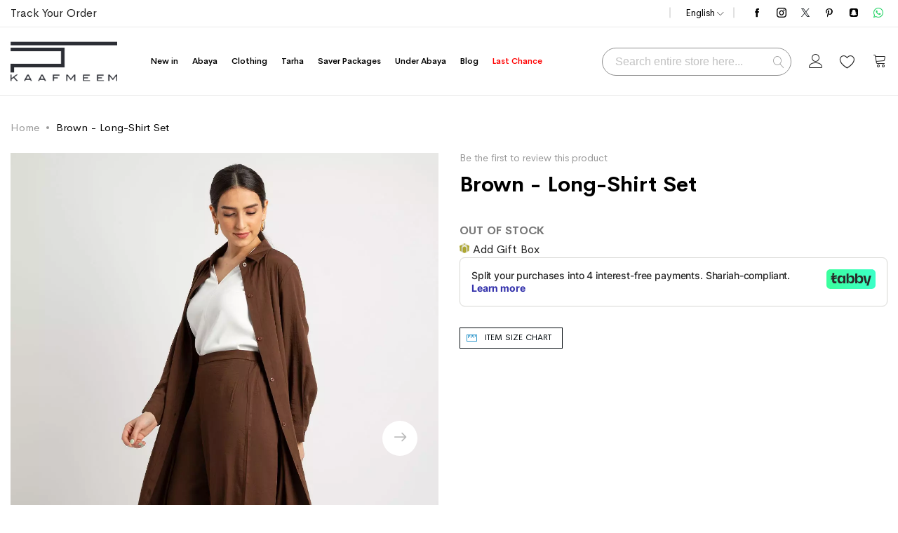

--- FILE ---
content_type: text/html; charset=UTF-8
request_url: https://kaafmeem.com/ramadan22-brown-long-shirtset
body_size: 50844
content:
<!doctype html><html lang="en"><head prefix="og: http://ogp.me/ns# fb: http://ogp.me/ns/fb# product: http://ogp.me/ns/product#"><meta charset="utf-8"/><meta name="title" content="Latest Abayas, Clothing &amp; Tarha Brown - Long-Shirt Set"/><meta name="description" content="&lt;p&gt;Long-Shirt Set, our new virsion of Shirt-Abaya! in a light and practical fabric for a stylish &amp;amp; modest look.&lt;/p&gt; &lt;p&gt;&lt;strong&gt;Shirt:&lt;/strong&gt;&lt;/p&gt; &lt;ul&gt; &lt;li&gt;Shirt Collar.&lt;/li&gt; &lt;li"/><meta name="keywords" content="Tarha and Abayas, Modest Clothing, Online Abayas, Abayas in Saudi Arabia, Fast and Free Shipping Abayas, Black Abayas, Summer Abayas, Occasion Abayas, Practical Abayas, Colorful Abayas"/><meta name="robots" content="INDEX,FOLLOW"/><meta name="viewport" content="width=device-width, initial-scale=1, maximum-scale=1.0, user-scalable=no"/><meta name="format-detection" content="telephone=no"/><title>Latest Abayas, Clothing &amp; Tarha Brown - Long-Shirt Set</title><link rel="stylesheet" type="text/css" media="all" href="https://d12r75k5fx2b32.cloudfront.net/static/version1768814415/_cache/merged/8c64f9596d5917f6566e67f08115cb92.min.css" /><link rel="stylesheet" type="text/css" media="screen and (min-width: 768px)" href="https://d12r75k5fx2b32.cloudfront.net/static/version1768814415/frontend/Mgs/supro/en_GB/css/styles-l.min.css" /><link rel="stylesheet" type="text/css" media="all" href="https://d12r75k5fx2b32.cloudfront.net/static/version1768814415/_cache/merged/f2d1a6b15b19cd5e5be12c7e5e97463b.min.css" /><link rel="preload" as="font" crossorigin="anonymous" href="https://d12r75k5fx2b32.cloudfront.net/static/version1768814415/frontend/Mgs/supro/en_GB/fonts/icofont.woff2" /><link rel="preload" as="font" crossorigin="anonymous" href="https://d12r75k5fx2b32.cloudfront.net/static/version1768814415/frontend/Mgs/supro/en_GB/fonts/Linearicons.woff2" /><link rel="preload" as="font" crossorigin="anonymous" href="https://d12r75k5fx2b32.cloudfront.net/static/version1768814415/frontend/Mgs/supro/en_GB/fonts/CerebriSans-Regular.woff2" /><link rel="preload" as="font" crossorigin="anonymous" href="https://d12r75k5fx2b32.cloudfront.net/static/version1768814415/frontend/Mgs/supro/en_GB/fonts/CerebriSans-Medium.woff2" /><link rel="preload" as="font" crossorigin="anonymous" href="https://d12r75k5fx2b32.cloudfront.net/static/version1768814415/frontend/Mgs/supro/en_GB/fonts/CerebriSans-Bold.woff2" /><link rel="icon" type="image/x-icon" href="https://d12r75k5fx2b32.cloudfront.net/media/favicon/stores/1/Favicon_green.png" /><link rel="shortcut icon" type="image/x-icon" href="https://d12r75k5fx2b32.cloudfront.net/media/favicon/stores/1/Favicon_green.png" /><link href="https://fonts.googleapis.com/css2?family=Cairo&display=swap" rel="stylesheet"><meta name="theme-color" content="#aea733" /><meta property="fb:app_id" content="547644859398809" /><meta name="google-site-verification" content="pDECukr9LH0iD3UAPUXnHPcL_NrT6hCAfPcu4V2d4sU" /><link href="https://fonts.googleapis.com/css2?family=Quicksand:wght@300;400;500;600;700&display=swap" rel="stylesheet"><style>apple-pay-button#minicartCrossbrowserApplePayButton {
    display: none;
}

/* P.Page Jul 7 2024 */

@media (max-width: 767px) {
.catalog-product-view .amrewards-highlight-container {
        padding: 5px 0 5px !important;
    }
.swatch-opt {
    margin: 5px 0!important;
}
.block-static-block.widget {
    margin-bottom: 5px!important;
}
.pschart-sizechart-link{
	margin-bottom: 0px!important;
}
.catalog-product-view .product-info-main .product-options-wrapper{
	margin-bottom: 0px!important;
}
}


/* Footer Mar 30 */


@media (max-width: 767px){
footer.page-footer .footer.content .footer1 .middle-footer .footer-block:not(.acc-block) {
    text-align: center!important;
}
}

footer.page-footer .footer-title{
letter-spacing: 0px!important;
}

footer.page-footer .middle-footer {
    padding: 20px 0 15px!important;
    border-top: 1px solid #eaeaea;
}

footer.page-footer .list-icon li{
	padding:0px;
}

body.rtl-theme footer.page-footer .list-icon li{
	padding:0px;
	direction:ltr;
}


/* M-RAM-24 */

.shopping-cart-bottom .fieldset.coupon .action.apply:hover{
border-width:0px!important;
}


.cart.main.actions .action {
    color: #000!important;
    border: 1px solid #eaeaea!important;
    background-color: #ffffff!important;
}
.amcard-field-container .amcard-check{
	color:black!important
}

.amcard-field-container .amcard-check:hover{
	color:#aea733!important;
}

.checkout-payment-method .form.payments .payment-option-title .action-toggle {
    border-width: 0px 0px 1px 0px !important;
    border-radius: 0px !important;
    border-color: #e5e5e5 !important;
}


.checkout-payment-method .form.payments .payment-option-title .action-toggle>span{
	color:black!important;
}

.checkout-payment-method .payment-option-title .action-toggle:after{
	color:black!important;
}

.checkout-payment-method .form.payments .payment-option-title .action-toggle{
	background:white!important;
}

.block7 .mgs-product-tab .tab-style5.data.items > .item.content{
border-color:transparent!important;
}

.breadcrumbs{
background-color:transparent!important;
}

.amrewards-highlight-container>.caption strong{
font-size:0.9rem!important;
}

/* Prod Page */

@media (max-width: 768px){

body.rtl-theme.catalog-product-view .product-info-main .box-tocart .field.qty{
margin:0px;
}

.gallery-float-right.catalog-product-view .product-info-clearfix>.product.media+.product-info-main{
    padding: 0 5px 0 5px!important;
}

.product-info-main .stock.available{
    margin-right:0px;
}

body.rtl-theme.catalog-product-view .product-info-main .product-info-price .price-box{
    margin-left:0px!important;
}

.catalog-product-view .product-info-main .product-info-price .product-info-stock-sku{
    text-align:center;
    padding-top:5px;
}

.catalog-product-view .amrewards-highlight-container:before{
    display:none;
}

.catalog-product-view .amrewards-highlight-container{
    text-align:center;
}

.catalog-product-view .product-info-main .product-options-wrapper{
    text-align:center;
}

.catalog-product-view .product-info-main .product-add-form .swatch-attribute .swatch-attribute-options {
    margin-top: 7px;
    display: flex;
    justify-content: center;
}

.catalog-product-view .product-info-main .product-info-price{
flex-direction:column;
}

.catalog-product-view .product-info-main .product-info-price .price-box{
margin-right:0px!important;
}

}

.catalog-product-view .breadcrumbs {
    padding: 55px 0 5px 0!important;
}

.product.info.detailed {
    margin: 30px 0 0;
}

@media (max-width: 768px){
.product.info.detailed .product.data.items>.item.title .switch, .product.info.detailed .product.data.items>.item.title.active .switch {
    border:none!important;
}
.product.info.detailed .product.data.items>.item.content {
    border: none!important;
}

.product.info.detailed .product.data.items>.item.title{
    border-top:1px solid #e1e1e1!important;
}
}


@media (max-width: 768px){
.catalog-product-view .product-info-main .page-title-wrapper .page-title{
    text-align:center!important;
}

.catalog-product-view .amrewards-highlight-container {
    padding: 15px 0 15px!important;
}

}

/* End Prod Page */

/* Mob Header */
li.mv-tab-home1 {
    display: none;
}
.action-mb-tabs.active-child .icon-my-account:before{
    content: "\e935"!important;
    color:#aea733;
}
.action-mb-tabs.active-child .icon-cart-top:before{
    content: "\e935"!important;
    color:#aea733;
}
.active-child .icon-setting-web:before{
    content: "\e935"!important;
    color:#aea733;
}

/* End Mob Header */

/* Catalog Page */
@media (max-width: 767.98px){
header.page-header .header-area .close-menu-site {
    margin: 10% 0 10% 0!important;
}
.price-box .price-final_price:only-child .price {
    font-size: 0.8rem;
padding: 0 5px 0 5px;
}

.price-box:after{
text-align:center!important;
display:block!important;
}

.price-box.price-final_price{
text-align:center;
}
}

.products-grid:not(.active-slider) .product-items .product-item{
	padding: 0 5px!important;
}
@media (max-width: 767px){
.disable-mobile-hover .products-grid .items .product-item .product-top .product-item-inner{
	padding: 5px 0 0 0!important;
	display:none!important;
}	
.row-mobile-2 .products-grid .product-items .product-item{
	margin-bottom: 5%!important;
}
}
.products-grid .items .product-item .product-item-details {
    padding: 5% 0 0!important;
}

span.discount-percent{
margin-left:0px!important;
display: block!important;
font-size: 0.8rem!important;
font-weight:500;
}

/* End of Catalog Page */

.owl-stage-outer.owl-height{
max-height:100%!important;
}

body.rtl-theme header.page-header .login-form {
text-align:right;
    left: 0;
    right: auto;
}

/* Catalog Layered Navigation*/
.block.filter .filter-content .filter-options-title{
    border-top:none!important;
    border-left:none!important;
    border-right:none!important;
    border-radius:1px!important;
    padding:10px!important;
}
.filter-options-title:before{
    content: "+";
    color:black;
    float:right;
    text-align:right;
}
.block.filter .filter-content .filter-options-title[aria-expanded="true"]{
    border-top:none!important;
    border-bottom:none!important;
    border-left:none!important;
    border-right:none!important;
    border-radius:0px!important;
    padding:10px!important;
}
.filter-options-title[aria-expanded="true"]:before{
    content: "-";
    color:black;
    float:right;
    text-align:right;
}

.block.filter .filter-content .filter-options-content{
	margin-bottom:15px;
	border-bottom: 1px solid black;
}
.block.filter .filter-content .filter-options-content{
	margin-bottom:15px;
	border-bottom: 1px solid black; 
}
.filter-options-title:hover{
    transition: 0.5s;
}
.sidebar .block.filter {
    margin-bottom: 0px!important;
}

/* Catalog PD*/

@media (max-width: 767px){
.products-grid .items .product-item .product-item-name a{
	font-size:0.7rem!important;
}
}

.order-title {
    text-align: center!important;
}
.product.attribute.overview li {
    list-style: disc!important;
    margin-left: 25px!important;
}

p.price-to {
    display: none!important;
}

button.action.action-edit-address.amcheckout-button.-edit {
    background: transparent!important;
    border: 1px solid #aea733!important;
    padding: 5px!important;
    color: #aea733!important;
margin-top: 0px!important;
}

.amcheckout-step-container .amcheckout-shipping-address .amcheckout-button.-edit:hover{
	color: white!important;
    background: black!important;
    border: 1px solid black!important;
}

.checkout-success .success-messages{
	text-align:center!important;
}

.page-main .block.block-order-details{
	text-align:center!important;	
}


a.action.primary.continue:hover {
    color: white!important;
}

input#giftcard_code {
    text-align: center!important;
    height: 48px!important;
}
img.payment-info {
    padding-left: 20px!important;
    padding-right: 20px!important;
}

td#label_method_redbox_redbox{
	display:inline-table!important;
}

td#label_carrier_redbox_redbox {
    display: inline-table!important;
text-align: inherit!important;
    border-top: 0px!important;
}


td#label_method_flatrate_flatrate {
    display: inline-table!important;
}

td#label_carrier_flatrate_flatrate {
    display: table-row!important;
}

.amcheckout-step-container .amcheckout-summary-container .amcheckout-title{
	    background: #eee!important;
}

.am-checkout.-modern .opc-estimated-wrapper{
    margin:0!important;
}

.checkout-index-index .checkout-header{
	width:100%!important;
}

.amcheckout-step-container .amcheckout-summary-container .amcheckout-title{
	    background: #eee!important;
}

.am-checkout.-modern .checkout-header {
    text-align: center!important;
    margin: auto!important;
}
span#block-discount-heading {
    padding-top: 7px!important;
    padding-left: 5px!important;
    text-align: center!important;
}
.checkout-index-index .additional-options .checkout-agreements .action-show{
	color: #aea733!important;
	background: transparent!important;
}


.am-checkout.-modern .authentication-wrapper .action-auth-toggle{
	    background: #aea733!important;
}

.modal-custom.authentication-dropdown .block-authentication .actions-toolbar>.primary .action{
		background: #aea733!important;	
}


.modal-custom.authentication-dropdown .block-authentication .actions-toolbar>.primary .action:hover{
    background:black!important;
    border: 1px solid black!important;
}

.amcheckout-step-container button:not(.braintree-googlepay-button):not(.ui-datepicker-trigger){
	background:#aea733!important;
}

.amcheckout-step-container button:not(.braintree-googlepay-button):not(.ui-datepicker-trigger):hover{
	background:black!important;
}

.sidebar .product-items-names .product-item:hover .product-item-name>a{
    color:#aea733!important;
}

.message.info, .message.error, .message.warning, .message.notice, .message.success{
	top:auto!important;
}

.owl-carousel .owl-stage {
    margin: auto!important;
}

@media (min-width: 401px){
.signature-wrapper {
    display: none!important;
}
}


.signature-wrapper{
display:none!important;
}

.top-container {
    padding-left: 0px!important;
    padding-right: 0px!important;
}

button.action.login.primary:hover {
    background: #aea733!important;
}

button.action.login.primary:focus {
    background: #aea733!important;
}

.opc-sidebar .opc-block-summary .grand.totals .amount strong .price{
    color:#aea733!important;
}

img.popup-tarha{
    width:25%!important;
}


@media only screen and (max-width: 767px){
 img.popup-tarha{
    width:100%!important;
}   
}

@media (max-width:1199px){
	header.page-header .header-area.search-visible .block-search.active .block-title.theme-header-icon:before, header.page-header .header-area.search-visible .block-search.active .block-title.theme-header-icon:before{
	color:#aea733!important;
	}
}


@media (max-width: 700px){
.inner-text h2 {
    font-size: 15px !important;
}
}

@media (max-width: 700px){
.inner-text p {
    font-size: 9px !important;
}
}

.page-wrapper{

background: #aea73!important;
}

/* March 26 Edits */

.actions-toolbar > .secondary:last-child{
	margin-left: 0px!important;
}

a.action.create.primary{
    border:1px solid white!important;
}

.header-top-links .actions-toolbar>.secondary .action:hover{
    color:black!important;
    background-color:white!important;
    border:2px solid black!important;
}

.header-top-links .actions .action.top-links:hover:before {
    color: #aea733!important;
}

.opc-wrapper .checkout-shipping-address .action-show-popup:hover{
    background:#aea733!important;
    background-color:#aea733!important;
}

button.action.secondary.action-hide-popup:hover {
    background: white !important;
    color: #000000!important;
    border: 1px solid black!important;
}

.checkout-index-index .modal-popup .modal-footer .action-save-address{
	border: 2px solid #aea733!important;
}

button.action.primary.action-save-address:hover{
	background: white !important;
    color: #000000!important;
    border: 1px solid black!important;	
}


button#top-cart-btn-checkout:focus {
    background: white!important;
    background-color: white!important;
    color: black!important;
    border: 1px solid black!important;
}

header.page-header .minicart-wrapper .block-content>.actions>.secondary .action.viewcart:hover {
    border: 1px solid #aea733 !important;
    color: white!important;
    background: #aea733!important;
}

header.page-header .minicart-items .product-item-pricing .details-qty .update-cart-item{
	border: 1px solid #aea733!important;
    background-color: #aea733!important;
}

button.action.primary.add:hover {
    background: #aea733!important;
    background-color: #aea733!important;
    border: 1px solid #aea733!important;
}

button.action.primary.add:focus {
    background: #aea733!important;
    background-color: #aea733!important;
    border: 1px solid #aea733!important;
}


button.action.save.primary:hover{
	background: #aea733!important;
    background-color: #aea733!important;
    border: 1px solid #aea733!important;
}

button.action.save.primary:focus{
	background: #aea733!important;
    background-color: #aea733!important;
    border: 1px solid #aea733!important;
}


body.account .column.main .actions-toolbar .secondary .action.back:after{
    background-color:#aea733!important;
}

button.primary.action.create:hover{
	background: #aea733!important;
    background-color: #aea733!important;
    border: 1px solid #aea733!important;	
}

button.primary.action.create:focus{
	background: #aea733!important;
    background-color: #aea733!important;
    border: 1px solid #aea733!important;	
}



button.button.btn-create-ticket {
    margin-left: 41%!important;
    margin-right: 41%!important;
    margin-bottom: 15px!important;
    color: white!important;
    background-color: #aea733!important;
    border: 2px solid #aea733!important;
}


button.button.btn-create-ticket:hover {
    color: black!important;
    background-color: white!important;
    border: 2px solid black!important;
}


button.button.btn-create-ticket:focus {
    color: black!important;
    background-color: white!important;
    border: 2px solid black!important;
}


button.action.submit.primary{
    color:white!important;
    background-color:#aea733!important;
    border:1px solid #aea733!important;
}

button.action.submit.primary:hover{
    color:black!important;
    background-color:white!important;
    border:1px solid black!important;
}

.amreturn-btn{
	border: 1px solid #aea733!important;
    background: #aea733!important;
}

.amreturn-btn:hover {
    border: 1px solid #000000!important;
    background: #ffffff!important;
    color: #000!important;
}

.amreturn-btn:focus {
    border: 1px solid #000000!important;
    background: #ffffff!important;
    color: #000!important;
}

.amrma-attach-file .amrma-label{
	color: #aea733!important;
}

.amrma-attach-file .amrma-label:hover{
	color: #aea733!important;
}

.amrma-attach-file .amrma-label:before{
	filter: grayscale(1)!important;
}

body.account .column.main .block-title.order .action span{
    color:#aea733!important;
}

.amreview-add-new .amreview-button.action {
    color: white!important;
    background-color: #aea733!important;
    border: 2px solid #aea733!important;
}


.amreview-add-new .amreview-button.action:hover {
    color: black!important;
    background-color: white!important;
    border: 2px solid black!important;
}

.amreview-add-new .amreview-button.action:focus {
    color: black!important;
    background-color: white!important;
    border: 2px solid black!important;
}


.product.info.detailed .block.review-add .review-form .action.submit.primary{
	color: white!important;
    background-color: #aea733!important;
    border: 2px solid #aea733!important;	
}

.product.info.detailed .block.review-add .review-form .action.submit.primary:hover{
	color: black!important;
    background-color: white!important;
    border: 2px solid black!important;
}


.product.info.detailed .block.review-add .review-form .action.submit.primary:focus{
	color: black!important;
    background-color: white!important;
    border: 2px solid black!important;
}


button.action.secondary.btn.btn-primary.action-update {
    background: #aea733!important;
    border: 2px solid #aea733!important;
}


button.action.secondary.btn.btn-primary.action-update:hover {
    color: black!important;
    background-color: white!important;
    border: 2px solid black!important;
}

button.action.secondary.btn.btn-primary.action-update:focus {
    color: black!important;
    background-color: white!important;
    border: 2px solid black!important;
}

.gift-options .actions-toolbar .action-cancel{
    color:#aea733!important;
}

.gift-options .actions-toolbar .action-cancel:hover{
    color:black!important;
}

.gift-options .actions-toolbar .action-cancel:focus{
    color:black!important;
}


.form.send.friend .content-heading .title{
    color:#aea733!important;
}

.form.send.friend .content-heading .title span:after{
    background:#aea733!important;
}


button#add-recipient-button{
	background: #aea733!important;
    border: 2px solid #aea733!important;
}


button#add-recipient-button:hover{
	color: black!important;
    background-color: white!important;
    border: 2px solid black!important;
}

button#add-recipient-button:focus{
	color: black!important;
    background-color: white!important;
    border: 2px solid black!important;
}



button.action.submit.btn.btn-primary{
    background: #aea733!important;
    border: 2px solid #aea733!important;
}

button.action.submit.btn.btn-primary:hover{
    color: black!important;
    background-color: white!important;
    border: 2px solid black!important;
}

button.action.submit.btn.btn-primary:focus{
    color: black!important;
    background-color: white!important;
    border: 2px solid black!important;
}

.form.send.friend .fields.additional .action.remove .btn-close:after{
	color: #aea733!important;
}

header.page-header .top-wishlist .counter.qty{
	background-color: #aea733!important;
}

.form-wishlist-items .products-grid.wishlist .product-items .product-item .product-item-info .box-tocart .fieldset .product-item-actions .action.tocart.primary:hover{
    background-color:white!important;
    color:black!important;
    border:2px solid black!important;
}


.form-wishlist-items .products-grid.wishlist .product-items .product-item .product-item-info .box-tocart .fieldset .product-item-actions .action.tocart.primary:focus{
    background-color:white!important;
    color:black!important;
    border:2px solid black!important;
}

body.account .column.main select:not([multiple]){
	background-position: center right 3px!important;
}

.form-wishlist-items .actions-toolbar>.primary button.action.share{
    background: #aea733!important;
    border: 2px solid #aea733!important;
}


.form-wishlist-items .actions-toolbar>.primary button.action.share:hover{
    color:black!important;
    background: white!important;
    border: 2px solid black!important;
}


.form-wishlist-items .actions-toolbar>.primary button.action.share:focus{
    color:black!important;
    background: white!important;
    border: 2px solid black!important;
}

.form-wishlist-items .actions-toolbar>.primary button.action.tocart{
    background: #aea733!important;
    border: 2px solid #aea733!important;
}


.form-wishlist-items .actions-toolbar>.primary button.action.tocart:hover{
    color:black!important;
    background: white!important;
    border: 2px solid black!important;
}

.form-wishlist-items .actions-toolbar>.primary button.action.tocart:focus{
    color:black!important;
    background: white!important;
    border: 2px solid black!important;
}

body.account .column.main .actions-toolbar .secondary .action.back:hover:after{
    background:#aea733!important;
}


.pages .pages-items .item .action:hover{
	background-color: #aea733!important;
}

.pages .pages-items .item .action:focus{
	background-color: #aea733!important;
}

.url_and_code .copy{
	background: #aea733!important;
}


.action.primary.bt-send:hover{
    background-color:white!important;
    border:0px solid white!important;
}

.action.primary.bt-send{
    background-color:white!important;
    border:0px solid white!important;
}


.action.primary:hover{
    background-color:#aea733!important;
    border:2px solid #aea733!important;
}


.products-grid .items .product-item .product-top .product-item-inner .action.tocart:hover{
	color: #aea733 !important;
    background: white!important;
    border: 0px solid white!important;
}


.mgs-filter-active .state-item:hover {
    border-color: #aea733!important;
}

.mgs-filter-active .state-item:hover .state-item-icon-cancel:after{
	color: #aea733!important;
}


.mgs-filter-active .state-item:hover .filter-active-item-clear-all{
	color: #aea733!important;
}



.contact-form .social-links li:hover{
	background-color: #aea733!important;	
	color:black!important;
}


.contact-form .social-links li a{
	color:black!important;
}

.scroll-to-top:hover{
	background-color: #aea733!important;
}


/* END of March 26 Edits */


@media (min-width: 767px){
img.bundles-sblock-image {
    width: 210px!important;
height:auto!important;
}
}


@media (max-width: 767px){
img.bundles-sblock-image {
    width: 150px!important;
height:auto!important;
display:block!important;
margin-right:auto!important;
margin-left:auto!important;
}
}


@media (max-width: 767.98px){
.modal_newsletter_popup.modal-slide .newsletter_popup {
    width: 100% !important;
    background: url(https://kaafmeem-11bb4.kxcdn.com/pub/media/wysiwyg/Kaafmeem_Popup-Banner-Mobile.jpg)!important;
background-size: cover!important;
    }

.newsletter-popup-content{
background:white!important;
}

.modal_newsletter_popup.modal-slide .newsletter_popup .block-popup-subscribe .block-popup-content .title h4{
background:white!important;
}


    }


.action.primary:focus{
	background-color: #aea733!important;
}


.btn.btn-dark:focus{
    color:#aea733!important;
}


@media (max-width: 767.98px){

button.action.subscribe.btn.btn-secondary.btn-full {
    background-color: #aea733!important;
}

}

.checkout-cart-index .product-image-wrapper{
height:auto!important;
}

.minicart-items .product>.product-item-photo{
	width: 70px !important;
    height: 93px !important;
}


.amasty-label-container.amasty-label-container-7-1010-cat.amasty-label-for-1010 {
    max-width: 100px!important;
    width: 100px!important;
}


.amasty-label-container.amasty-label-container-8-1010-cat.amasty-label-for-1010 {
    max-width: 100px!important;
    width: 100px!important;
}


.amasty-label-text {
    text-align: center!important;
}


@media (min-width: 768px){
#block-discount {
    float: none!important;
    margin-left: 0px!important;
}
}


.cart.main.actions .action:hover{
    color:#aea733!important;
}

.gift-item-block .title:hover {
    background: #aea733!important;
    border: 1px solid #ffffff!important;
    color: #ffffff!important;
}


#gift-card-credit-input{
	width:100px!important;
}

.iti__selected-flag{
	padding: 8px 8px 0px 8px!important;
	}

.owl-carousel.dot-position-center .owl-dots{
bottom: 0px!important;
}

.owl-carousel .owl-dots .owl-dot span{
    width: 6px!important;
    height: 6px!important;

}


span.old-price.sly-old-price.no-display {
    display: inline!important;
}

@media only screen and (max-width: 767px){
.section-builder.banner-slider-blc.no-padding-col.section-builder-full{
    height: 150px!important;
}   
}

.block-content.filter-content .filter-options-content {
    display: none;
}



/* RVMP 2020 */

/* Slider Nav Buttons */
.mgs-carousel-single .owl-nav button span em{
	font-size: 40px!important;
	color: #aea733!important;
    font-weight: bolder!important;
}

/* Slider Pages Dots */

.owl-carousel .owl-dots .owl-dot{
	border: 1px solid white!important;
}

/* Search bar */

header.page-header .block-search .block-content input{
	    border: 1px solid #909090!important;
}

/*Gift Card & Discount fields Cart Page */



#discount-giftcard-form .fieldset.coupon .action.primary{
	font-size: 0.75rem!important;
    font-weight: 700!important;
}


@media only screen and (max-width: 768px){
.shopping-cart-bottom .fieldset.coupon .action.apply {
    height: 32px!important;
    padding-top: 3px!important;
}
}

@media only screen and (min-width: 768px){
html[lang="en"] #discount-giftcard-form .fieldset.coupon .action.primary:hover {
color:White!important;
background:#aea733!important;

}

html[lang="ar"] #discount-giftcard-form .fieldset.coupon .action.primary:hover {
color:White!important;
background:#aea733!important;

}
}

.checkout-payment-method .payment-option-title .action-toggle{
	color: #aea733!important;
}

.irs-single{
	background: #aea733!important;
}

.irs-single:after{
	border-top-color: #aea733!important;
}

.freeshippingbar-2 .goal, .freeshippingbar-2 .below_goal{
	font-weight:bold!important;
}


.freeshippingbar-1 .goal, .freeshippingbar-1 .below_goal{
	font-weight:bold!important;
}



html[lang="en"] .header-area:not(.right-slide-menu) .horizontal-menu .mgs-megamenu--main .nav-main-menu li.level0.menu-2columns .dropdown-mega-menu{
	left:44%!important;
}

html[lang="ar"] .header-area:not(.right-slide-menu) .horizontal-menu .mgs-megamenu--main .nav-main-menu li.level0.menu-2columns .dropdown-mega-menu{
	left:56%!important;
}

@media (max-width: 767.98px){
	header.page-header .header-area.header5 .top-header{
	display:none!important;
	}
}

/* End of RVMP 2020 */

.panel-block-row.panel-block.col-des-12.block332.catalog-heading-1 span {
    font-family: "Cerebri Sans",sans-serif;
}

/* Gift Card */
.giftcard-template-setting {
    display: none!important;
}


html[lang="ar"] .cart.table-wrapper .item-options dd{
	float:right!important;
}

html[lang="ar"] .cart.table-wrapper .item-options dt{
	clear:right!important;
	float:right!important;
}

html[lang="ar"] .giftcard-template-container .giftcard-template-container-preview .giftcard-template-preview {
transform-origin: top right!important;
}

html[lang="ar"] .giftcard-information-container .giftcard-field-label {
float:right!important;	
}

html[lang="ar"] .giftcard-information-container .giftcard-field-wrapper{
	float:right!important;
	width:100%!important;
}

@media (max-width: 768px){
.giftcard-template-container{
	min-height: fit-content!important;
    padding-top:0px!important;
    max-height: 200px!important;
}

html[lang="en"] .giftcard-information-container .giftcard-field-wrapper{
	width:100%!important;
	float:left!important;
}
}

html[lang="en"] .giftcard-information-container .giftcard-field-label{
text-align:left!important;
}


html[lang="en"] .giftcard-information-container .giftcard-field-wrapper{
float:left!important;
}

/*Cart edits */

div#block-gift-card-discount{
	margin-bottom: 60px!important;
}

@media (max-width: 767px){
html[lang="ar"] #shopping-cart-table .col{
    float: right!important;
}
}


@media (max-width: 767px){
body.rtl-theme .cart.table-wrapper .product-item-details {
    padding-right: 0!important;
    padding-left: 20px!important;
    text-align: right!important;
}
}


@media (max-width: 767px){
html[lang="ar"] #shopping-cart-table .col {
    text-align: right!important;
}
}


@media (min-width: 767px){
.cart.table-wrapper .product-item-details{
	padding-top:35px!important;
}
}

@media (min-width: 767px){
img.bundles-sblock-image1 {
    width: 100%!important;
height:auto!important;
}
}

@media (max-width: 767px){
img.bundles-sblock-image1 {
    width: 100%!important;
height:auto!important;
display:block!important;
margin-right:auto!important;
margin-left:auto!important;
}
}


.amwrap-btn.-primary:hover{
    color:white!important;
    background:#aea733!important;
}

.amwrap-btn.-primary:active{
    border-color:#aea733!important;
    background:#aea733!important;
    }

@media (min-width: 768px){
html[lang="ar"] .amwrap-added-block{
	float:right!important;
}
}

.catalog-product-view .block-bundle-summary .box-tocart .fieldset .product-addto-links .action:hover{
	background-color: #aea733!important;
    border-color: #aea733!important;
    color: white!important;
}


button.action.back.customization:hover {
    background: #aea733!important;
    border: 1px solid #aea733!important;
}

.bundle-options-container .bundle-options-wrapper .product-options-wrapper .legend.title{
	display:none!important;
}

.bundle-options-container .product-options-wrapper .control .nested .field.qty{
	display:none!important;	
}

.bundle-options-container .block-bundle-summary{
	width: calc(50% - 14px) !important;	
}

html[lang="ar"] .bundle-options-container .bundle-options-wrapper{
	float:right!important;
}

html[lang="ar"] .bundle-options-container .block-bundle-summary{
	float:right!important;	
}

/* AMST Bundles*/

.product-image-container{
	display:block!important;
}

.amrelated-description {
    display: none!important;
}

@media (max-width: 768px){
.amrelated-bundle-popup{
    left: 0px!important;
    max-width: 100%!important;
    padding: 0 0 13px!important;
    transform: translate(0%, -50%)!important;
}
}

.amrelated-bundle-popup .amrelated-notice{
display:none!important;
}

.amrelated-bundle-popup .amrelated-products-wrapper .product-options-bottom .actions, .amrelated-bundle-popup .amrelated-products-wrapper .box-tocart .actions{
display:none!important;
}

.rating-summary .rating-result>span:before, .rating-summary .rating-result:before{
color:#aea733!important;
}

.mgs-product-tab .tab-style5.data.items .item.title.active .switch, .mgs-product-tab .tab-style5.data.items .item.title .switch:hover, .mgs-product-tab .tab-style5.data.items .item.title .switch:active, .mgs-product-tab .tab-style5.data.items .item.title .switch:focus{
color:#aea733!important;
}

.mgs-product-tab .tab-style5.data.items .item.title.active .switch:after{
background:#aea733!important;
}

.amwrap-selected-items{
	background:#aea733!important;
}

.amwrap-selected-items .amwrap-title{
	color:white!important;
}

.amwrap-trash-btn:hover:after, .amwrap-edit-btn:hover:after{

color:black!important;
}

.ampreorder-observed, .ampreorder-note, .preorder_note {
    word-break: break-all;
    word-break: normal!important;
    margin-left: 0px!important;
    font-size: x-small!important;
}

header.page-header .header-area.header5 .middle-header .logo{
min-width:70px!important;
}

html[lang="ar"] .iti__country-list {
margin: 20px 0 0 -1px!important;
    left: 0px!important;	
}

.products-grid .items .product-item .product-top .product-item-inner .product-item-actions .actions-secondary{
display:none!important;
}

.slide-text.middle{
display:none!important;
}

.page-header-sliders{
   min-height: 150px!important;
    margin-bottom: 5px!important;
}

.amrma-return-policy .amrma-text {
    padding-right: 20px!important;
    margin-right: 15px!important;
}

.amrma-return-qty{
color:black!important;
}

.amrma-message-container .amrma-message{
color:black!important;
background-color:white!important;
}

.amrma-select {
    font-family: "Cerebri Sans",sans-serif!important;
}

/* 

.list-social a.link:hover {
    color: white!important;
}

*/

.link-track-order a.link:hover {
    color: white!important;
}

p.immediate-shipping {
    margin-top: 5px;
}

/* New Customer Account Navigation */

button.action.secondary{
background:#aea733!important;
}
button.action.secondary:hover{
background:black!important;
border:1px solid black!important;
}
table.data.table {
    word-break: inherit!important;
}
.block-collapsible-nav .item.current>strong{
border-color:#aea733!important;
}
@media (min-width: 992px){
body.page-layout-2columns-left .page-main>.columns .sidebar.sidebar-main{

    margin-top: 50px!important;	
}
}
@media (min-width: 1200px){
.wishlist-index-index .page-wrapper .columns{
   
   max-width: 100%!important;	
}
}
@media only screen and (max-width: 767px){
.block-collapsible-nav{
 top: 135px!important;
 background: white!important;
 box-shadow: 5px 5px 11px -5px #aea733;
 z-index:999!important;
}
.sidebar .block .title{
	margin-bottom:0px!important;
}
.block-collapsible-nav .title:after{
	font-size:35px!important;
}
.sidebar .block .title{
	text-align:center!important;
}
.sidebar .block .title strong{
	font-size:1.4rem!important;
}
}

.block-collapsible-nav .item.current a{
	border-color:#aea733!important;
}

span.price-notice {
    display: none!important;
}

.cart.table-wrapper .product-item-name+.item-options .price {
    display: none!important;
}

@media only screen and (max-width: 767px){
.modal-popup.modal-slide._inner-scroll .modal-inner-wrap {
    height: 100%!important;
}
}

@media (max-width: 767.98px){
.modal-popup.modal-slide._inner-scroll .modal-inner-wrap {
    display: contents!important;
}
}

@media (max-width: 767px){
.modal-popup.modal-slide._inner-scroll._show {
    background-color: white!important;
    box-shadow: 3px 7px 15px 3px #aea733!important;
}
}

@media (min-width: 767px){
.message-notice.message.notice {
    margin-right: 260px!important;
}
}

.bundle-item.-image>.image{
	display: table-caption!important;
}

@media (min-width: 640px){
.checkout-index-index .modal-popup.modal-slide:not(.agreements-modal):not(.popup-authentication) .modal-inner-wrap {
    width: 100%!important;
    max-height: 100vh!important;
    height: auto!important;
top:0!important;

}
}

@media (min-width: 768px){
.modal-slide .modal-inner-wrap, .modal-popup .modal-inner-wrap .owl-item {
    width: 150px!important;
}
}

@media (max-width: 767px){
.modal-slide .modal-inner-wrap, .modal-popup .modal-inner-wrap .owl-item {
    width: 130px!important;
}
}
.modal-slide .modal-inner-wrap, .modal-popup .modal-inner-wrap .owl-stage {
    width: 519px!important;
}


@media (min-width: 768px){
.modal-popup._inner-scroll .modal-inner-wrap {
    max-height: 100vh!important;
    min-height: 90%!important;
    width: 40%!important;
}
}

body.rtl-theme .intl-tel-input .selected-flag .iti-arrow{
	right: 25px!important;
}

.checkout-index-index .opc-block-summary .minicart-items input.qty {
    width: 50px!important;
    padding: 5px!important;
}

@media (max-width: 768px){
.product-slider-hp .owl-item{
	padding:1px!important;
}
}

header.page-header .minicart-items .product-item-details .price{
	color:black!important;
}

header.page-header .minicart-wrapper .block-content>.subtotal .price-container .price{
	color:black!important;
}

header.page-header .setting-site .customer-web-config .switcher+.switcher {
    display: none!important;
}

header.page-header .setting-site .customer-web-config .switcher{
display:none!important;
}


@media (max-width: 767px){
.product-text-label{
    font-size: 9px!important;
}
}
  .price-box .special-price .price-final_price .price{
  color:red!important;
  }

@media (max-width: 767px){
.page-wrapper header.page-header .header-area.header5 .top-header {
    height: auto!important;
}
}

.blog-view p{
color:black!important;
}

.blog-view .post-item .post-title {
    text-align: center!important;
    font-size: 2rem!important;
    line-height: 2.75rem!important;
}

.blog-view .post-content .post-metas {
    margin: 5px 0 5px!important;
    text-align: center!important;
    display: block!important;
}

.mgs-products .mgs-owl-carousel .product-item{
padding-left: 5px!important;
    padding-right: 5px!important;
    margin-top: 5px!important;
    margin-bottom: 5px!important;
}

.post-metas .meta-date .color-theme{
color:grey!important;
}


.mpgiftwrap-modal{
	font-size:12px!important;
}

.modal-popup .modal-inner-wrap .owl-stage{
	margin:auto!important;
}

header.page-header .setting-site .social-info {
    padding-top: 5px!important;
    padding-bottom: 5px!important;
}

header.page-header .setting-site .contact-info{
    padding-top: 5px!important;
}

div#mpbm-single-column {
    display: none!important;
}

.page-wrapper{
	background:#00000000!important;
}

@media (max-width: 767px){
.mpbettermaintenance-preview-maintenance {
    background-size: contain!important;
}
}

@media (max-width: 767px){
.mstBanner-placeholder__popupRenderer{

	width: 200px!important;
}
}

.mstBanner-placeholder__popupRenderer{
	max-width: 250px!important;
    right: 0px!important;
    bottom: 3rem!important;
    left: 0px!important;
}


html[lang="en"] .amcheckout-step-container .amcheckout-shipping-methods .amcheckout-method .col{
	display:table-row!important;
	text-align:left!important;
}

html[lang="ar"] .amcheckout-step-container .amcheckout-shipping-methods .amcheckout-method .col{
	display:table-row!important;
	text-align:right!important;
}

a.action.action-register.primary {
    background-color: #aea733!important;
    border: 1px solid #aea733!important;
    color: white!important;
}


a.action.action-register.primary:hover {
    background-color: white!important;
    border: 1px solid #aea733!important;
    color: #aea733!important;
}


.modal-popup.popup-authentication.modal-slide .modal-content .block-authentication{
    text-align:center!important;
display:block!important;
}

@media (max-width: 767px){

.block-authentication .block[class]+.block{
        top: 40px!important;
}
}

.header-area:not(.right-slide-menu) .horizontal-menu .mgs-megamenu--main .nav-main-menu li.level0.clearance22>a.level0{
	color:red!important;
}

.checkout-index-index .logo{
margin:auto!important;
}

.mgs-products.products-grid{
    margin-bottom: -6rem!important;
margin-top: 5rem !important;
}


.block.widget.mgs-products.catproduct-products-grid.products-grid.product-items {
    margin-bottom: 0px!important;
}


.checkout-index-index .modal-popup:not(.agreements-modal):not(.popup-authentication) .modal-inner-wrap{
    top: 50%!important;
    margin: auto!important;
}

@media only screen and (max-width: 767px){
.owl-carousel.owl-drag .owl-item{
margin-right:0px!important;
}
}


.products-grid .items .product-item .product-item-name {
    display: block;
    overflow: hidden;
    position: relative;
    text-overflow: ellipsis;
    white-space: nowrap;
}

@media only screen and (max-width: 767px){

.pagebuilder-column.categorycolumnq{
max-width:25%!important;
}

.pagebuilder-column.categorycolumnt {
    max-width: 33.3%;
}

.pagebuilder-column.clearancecolumn1 {
    max-width: 50%;
}

.pagebuilder-column.clearancecolumntr {
    max-width: 100%;
}

}

@media (max-width: 767px){

#mpbm-background{
	background-size:contain!important;
	background-color:#666769!important;
}
}

div#mpbm-notice-msg {
    display: none!important;
}


.styles__snippetWrapper--b97bf{
min-width:100%;
}

header.page-header .minicart-wrapper .block-minicart .subtitle.empty:before{
z-index:-1;
}

button#minicartApplePayButton {
    display: none!important;
}

a.barbie{
color:#ff2b8e!important;
}

a.barbie:hover{
color:white!important;
background:#ff2b8e;
}

.barbie_desc {
    background: #ff2b8e69;
    border-radius: 25px;
    padding: 15px;
color:black!important;
}



@media (max-width: 767px){
.catalog-product-view .block .block-content .products-grid .product-item{
margin:5px;
}
}

td#label_method_redboxportable_redboxportable{
    display: inline-table!important;
}

td#label_carrier_redboxportable_redboxportable{
    display: inherit!important;
    border: 0px!important;
}

span.amstockstatus {
    display: block;
    color: black;
    margin-top: 5px;
    font-weight: 700;
}

@media (max-width: 767px){
.amstockstatus-category {
    font-size: x-small!important;
}
}

.amstockstatus-category {
    width: 100%!important;
    font-size: smaller;
border-top:1px solid #aea733!important;
}


.checkout-payment-method .form.payments .action-apply{
position: inherit!important;
}
.vsms-field-container .intl-tel-input{
direction:ltr;
width:50%!important;
}


.amrewards-discount-form{
	max-width:100%!important;
}

.amcard-field-container.-cart{
	max-width:100%!important;
	padding: 0px 22px 20px 22px!important;
}


.amcard-field-block .amgcard-datalist-container+.amcard-button {
    color: white!important;
    background: #aea733!important;
}

.amcard-field-block .amgcard-datalist-container+.amcard-button:hover {
    color: white!important;
    background: black!important;
}


span#block-discount-heading{
	padding-left:0px!important;
}

button.amcard-delete{
    font-size: inherit!important;
    font-weight: inherit;
    font-family: inherit;
}


button.amcard-check {
    font-size: inherit!important;
    font-weight: inherit;
    font-family: inherit;
}

.actions-toolbar.storecredit-actions {
    margin-bottom: 10px;
}


@media (max-width: 767px){
.cart-discount {
    width: 100%;
}
}

@media (min-width: 768px){
.cart-discount {
    width: 50%;
}
}


button.action.action-cancel {
    background: #aea733!important;
    color: white!important;
}

button.action.action-cancel:hover {
    color: black!important;
}


span#block-gift-card-heading {
    text-align: center;
}

span#block-reward-heading {
    text-align: center;
}

.amrewards-highlight-container>.caption strong{
font-size: 1rem!important;
}


.pagebuilder-column.pagebuilder-grid-4{
width:25%;
max-width:25%;
margin:0px!important;
}

.minicart-wrapper{
	display:inline-block!important;
}

.opc-estimated-wrapper .minicart-wrapper .action.showcart{
	background-color:black!important;
}


@media (min-width: 992px){

.header-area:not(.right-slide-menu) .horizontal-menu .mgs-megamenu--main .nav-main-menu li.level0>a.level0{
font-size: 0.74rem!important;
}
	
}

header.page-header .header-area .horizontal-menu{
margin:auto!important;
}


@media (min-width: 992px){
.header-area:not(.right-slide-menu) .horizontal-menu .mgs-megamenu--main .nav-main-menu li.level0.menu-1columns>.dropdown-mega-menu li>a{
font-size:0.75rem!important;
}
.header-area:not(.right-slide-menu) .horizontal-menu .mgs-megamenu--main .nav-main-menu li.level0>.dropdown-mega-menu{
	margin-top:5px!important;
}
}

h1.b2b-header {
    font-family: 'Quicksand', sans-serif;
    font-size: 70px;
    font-weight: 900;
}

@media (max-width: 767px){
h1.b2b-header {
    font-size: 35px;
    font-weight: 900;
}
}

@media (min-width: 767px){
figure.b2b-mobile-top-bkg{
	display:none!important;
}	
}

.b2b-text {
    font-family: 'Quicksand', sans-serif;
}

h3.b2b-header2 {
    font-family: 'Quicksand', sans-serif;
}

@media (max-width: 767px){
h3.b2b-header3{
font-size:large;
}
}

h3.b2b-header3{
font-family: 'Quicksand', sans-serif;
}

ul.b2b-list {
    margin-left: 5%;
}

span.mpgiftwrap-item-name {
    font-size: smaller;
}


header.page-header .minicart-items .product .actions>.secondary a:hover:before {
    color: #aea733!important;
}

header.page-header .minicart-items .product .actions>.primary a:hover:before {
    color: #aea733!important;
}

.checkout-payment-method .form.payments .payment-option-title .action-toggle>span{
font-size:small;
}

footer.page-footer{
	z-index:2;
}

.sharethis {
    display: none;
}

@media (max-width: 767px) {
    .blog-view .share-info {
    margin-bottom: 20rem;
    }
}

.field.mobile.vsms-field-container.required{
margin-bottom: 60px;
}

.subtitle {
    font-family: "Cerebri Sans", sans-serif;
    font-size: 0.6rem;
}

.product-text-label{
background:black!important;
}

@media (max-width: 767px){
.homepage_desktop_video{
	display:none;
}
}

@media (min-width: 767px){
.homepage_mobile_video{
width:100%!important;
display:none;	
}	
}

.homepage_mobile_video{
width:100%!important;
}

.homepage_desktop_video{
width:100%!important;
}

button#send2 {
    border: 1px solid #aea733!important;
}

button#send2:hover {
    border: 1px solid #aea733!important;
    background:white!important;
    color:black!important;
}

.intl-tel-input.allow-dropdown input, .intl-tel-input.allow-dropdown input[type=text]{
direction:ltr!important;
}

.catalog-product-view .product-info-main .box-tocart .fieldset .product-addto-links .action{
display: inline-block !important;
}



@media (max-width: 768px){
#fc_frame{
bottom:100px!important;
}
}

/* Reward Points CO */
.checkout-payment-method .payment-option-content .actions-toolbar.rewards-checkout-buttons-block .button {
        margin-right: 10px;
        background: white !important;
        font-size: smaller !important;
    }

.checkout-payment-method .payment-option-content .actions-toolbar.rewards-checkout-buttons-block .button:hover {
        color:white!important;
        border-color: #aea733!important;
        background: #aea733 !important;
        font-size: smaller !important;
    }

    .checkout-payment-method .form.payments .payment-option-title .action-toggle>span {
        margin-left: 0px !important;
}

.checkout-payment-method .form.payments .payment-option-title .action-toggle{
        text-align:center;
}

/* RP PP */

.catalog-product-view .rewards__product-points{
	display:grid!important;
}

.catalog-product-view .product-info-main .product-info-price .price-box{
	display: flex!important;
    flex-direction: column!important;
}

.reward-message {
    z-index: 1;
    position: relative;
}

@media (min-width: 768px){
.nationaladdressco {
    width: 50%;
    display: block;
    margin: auto;
}
}

@media (max-width: 767px){
.nationaladdressco {
    width: 100%;
}
}</style><style>.right-content .theme-header-icon:before{width:22px;height:22px}.right-top-header .list-social .theme-footer-icon:before{width:14px;height:16px}table th{text-align:left}table>tbody>tr>th{vertical-align:top}table>tbody>tr>th{padding:8px 10px}.table:not(.cart):not(.totals)>tbody>tr>th{border:none}h4{color:#222;font-weight:400;line-height:inherit}.product.info.detailed .additional-attributes-wrapper table.additional-attributes>tbody>tr>th{vertical-align:middle;padding:15px 0}.product.info.detailed .additional-attributes-wrapper table.additional-attributes>tbody>tr>th{font-weight:600;color:#222;font-size:1rem;width:25%;padding-right:30px}.product.info.detailed .additional-attributes-wrapper table.additional-attributes>tbody>tr>th:after{content:":"}@font-face{font-family:Cairo;font-style:normal;font-weight:700;font-display:swap;src:url(https://fonts.gstatic.com/s/cairo/v22/SLXgc1nY6HkvangtZmpQdkhzfH5lkSs2SgRjCAGMQ1z0hAc5W1Q.ttf) format('truetype')}.catalog-product-view .product-info-main .product-info-price{display:-webkit-box;display:-ms-flexbox;display:flex}.catalog-product-view .product-info-main .product-info-price{-ms-flex-align:center;align-items:center}@media only screen and (max-width:767px){.breadcrumbs,.navigation,.page-main{padding-left:15px;padding-right:15px}.catalog-product-view .column.main{display:-webkit-flex;display:-ms-flexbox;display:flex;-webkit-flex-direction:column;-ms-flex-direction:column;flex-direction:column}.catalog-product-view .product.media{-ms-flex-order:-1;-webkit-order:-1;order:-1}.product-item-actions .actions-secondary>.action.tocompare{display:none}}@media only screen and (max-width:639px){.table-wrapper .table:not(.cart):not(.totals):not(.table-comparison).additional-attributes tbody th{display:none}.table-wrapper .table:not(.cart):not(.totals):not(.table-comparison)>tbody>tr th{border-bottom:none;display:block;padding:5px 0}.minicart-wrapper{margin-top:10px}.minicart-wrapper:after,.minicart-wrapper:before{content:'';display:table}.minicart-wrapper:after{clear:both}}@media (max-width:767.98px){.catalog-product-view .product.media{width:100%;padding:0}.catalog-product-view .product.media{min-height:633px}}@media all and (min-width:768px),print{.column.main{box-sizing:border-box}h1{font-size:40px;margin-bottom:40px}.breadcrumbs,.navigation,.page-main{box-sizing:border-box;margin-left:auto;margin-right:auto;max-width:1280px;padding-left:20px;padding-right:20px;width:auto}.page-main{width:100%}.columns{display:block}.column.main{min-height:300px}.page-layout-1column .column.main{width:100%;-ms-flex-order:2;-webkit-order:2;order:2}.panel.header{padding:10px 20px}.fieldset>.field{margin:0 0 20px;box-sizing:border-box;margin:0 0 29px}.fieldset>.field:after,.fieldset>.field:before{content:'';display:table}.fieldset>.field:after{clear:both}.fieldset>.field:not(.choice)>.control{width:74.2%;float:left}.actions-toolbar:after,.actions-toolbar:before{content:'';display:table}.actions-toolbar:after{clear:both}.actions-toolbar .primary{float:left}.actions-toolbar .secondary{float:right}.actions-toolbar .primary,.actions-toolbar .secondary{display:inline-block}.actions-toolbar .primary a.action,.actions-toolbar .secondary a.action{display:inline-block}.actions-toolbar .primary .action{margin:0 5px 0 0}.actions-toolbar .secondary a.action{margin-top:6px}.actions-toolbar>.primary,.actions-toolbar>.secondary{margin-bottom:0}.actions-toolbar>.primary .action,.actions-toolbar>.secondary .action{margin-bottom:0;width:auto}.minicart-wrapper{margin-left:13px}.minicart-wrapper .block-minicart{right:-15px;width:390px}.page-wrapper>.breadcrumbs{box-sizing:border-box;width:100%}.navigation ul{padding:0 8px}.page-header{border:0;margin-bottom:0}.page-header .switcher{display:inline-block}.logo{margin:0 auto 25px 0}.logo img{max-height:inherit}.product-info-main .page-title-wrapper .page-title{margin-top:-13px}.product-info-main{float:right}.product.media{float:left;margin-bottom:25px}.page-layout-1column .product-info-main{width:40%}.page-layout-1column .product.media{width:57%}}.catalog-product-view .product-info-main .product-info-price,.catalog-product-view .product-info-main .product-social-links .share-this-container{display:-webkit-box;display:-ms-flexbox;display:flex}span.old-price.sly-old-price.no-display{display:inline!important}@media (max-width:767.98px){header.page-header .header-area.header5 .top-header{display:none!important}}.product-image-container{display:block!important}.products-grid .items .product-item .product-top .product-item-inner .product-item-actions .actions-secondary{display:none!important}a.action.towishlist{display:none!important}span.discount-percent{margin-left:7px!important}span.discount-percent{font-weight:500!important}html[lang=en] .price-box:after{content:"Incl. VAT";font-size:10px}.loading-mask{display:flex;align-items:center;justify-content:center;bottom:0;left:0;margin:auto;position:fixed;right:0;top:0;z-index:100;background:#fff}@media (max-width:767px){.page-wrapper header.page-header .header-area.header5 .top-header{height:auto!important}.header-mobile-tabs--bottom{position:fixed;bottom:0;display:block;width:100%;height:50px;background:#fff}.header-mobile-tabs--bottom ul{display:flex;padding:0;margin:0}.left-top-header{display:none}.right-top-header .list-block{display:flex;justify-content:center}.right-top-header .list-block .item{padding:0 10px}.right-top-header .list-block .switcher{margin-right:0;display:flex;align-items:center}.megamenu_action.mobile{display:flex;flex:0 0 40px}.megamenu_action.mobile .icon-menu,.megamenu_action_mb{width:20px;height:20px}.middle-header .logo{display:flex;align-items:center;max-width:175px}.middle-header .right-content{display:flex;flex:0 0 40px;max-width:40px}.block-search .block-content{position:absolute;right:-1000%}.header-top-links,.list-block .list-social{display:flex}.list-block .list-social>li{max-width:27px}.header-top-links .login-form{width:0;opacity:0;position:fixed}.setting-site-content{height:20px}.header-mobile-tabs--bottom ul li{flex:1;margin:0}.header-mobile-tabs--bottom li button{width:100%;border:none;text-align:center;height:50px;padding:0 5px;border-radius:0;position:relative;display:block}}body{color:#333;font-style:normal;font-weight:400;line-height:1.42857143;font-size:1.4rem}input[type=email]:-ms-input-placeholder,input[type=email]::-moz-placeholder,input[type=email]::-webkit-input-placeholder,input[type=password]:-ms-input-placeholder,input[type=password]::-moz-placeholder,input[type=password]::-webkit-input-placeholder,input[type=text]:-ms-input-placeholder,input[type=text]::-moz-placeholder,input[type=text]::-webkit-input-placeholder{color:#c2c2c2}.minicart-wrapper .action.showcart .counter-label,.minicart-wrapper .action.showcart .text{border:0;clip:rect(0,0,0,0);height:1px;margin:-1px;overflow:hidden;padding:0;position:absolute;width:1px}.columns .column.main,.search-autocomplete{box-sizing:border-box}.columns .column.main{padding-bottom:40px;flex-basis:auto;flex-grow:1;order:1;width:100%}.actions-toolbar>.primary .action:last-child,.actions-toolbar>.primary:last-child,.actions-toolbar>.secondary .action:last-child,.actions-toolbar>.secondary:last-child{margin-bottom:0}.search-autocomplete{position:absolute;z-index:3;overflow:hidden;margin-top:-15px}.field.password .control .input-text{order:0;z-index:2}.page-wrapper{display:flex;flex-direction:column;min-height:100vh}.page-main{flex-grow:1}.message.global.noscript{padding:10px 20px;display:block;line-height:1.2em;font-size:1.3rem;background:#ffee9c;border-color:#d6ca8e;color:#333;margin:0}header.page-header .block-search{margin:0 80px 0 0;padding:0;width:auto;float:none;display:flex;align-items:center}header.page-header .block-search .block-content input{background-color:#fff;height:40px;box-shadow:none;color:#000;border-radius:20px;padding:0 50px 0 18px;border:1px solid #ededeb;min-width:270px;position:static;margin:0;left:0}header.page-header .block-search .action.search{display:block;background-image:none;background:0 0;-moz-box-sizing:content-box;border:0;box-shadow:none;line-height:inherit;margin:0;text-decoration:none;text-shadow:none;font-weight:400;padding:5px 0;position:absolute;right:10px;top:0;z-index:1}@media (max-width:1199px){header.page-header .header-area.search-visible .block-search .block-title{display:block}header.page-header .header-area.search-visible .block-search .block-title strong{border:0;clip:rect(0,0,0,0);height:1px;margin:-1px;overflow:hidden;padding:0;position:absolute;width:1px}header.page-header .header-area.search-visible .block-search .block-content{position:absolute;right:100%;visibility:hidden;z-index:111;margin-right:20px;transform:scaleX(0);transform-origin:top right}}@media only screen and (max-width:767px){.navigation,.page-main{padding-left:15px;padding-right:15px}}.ajaxcart-loading-overlay{position:fixed;top:0;left:0;right:0;bottom:0;z-index:9999;background:rgba(255,255,255,.8);background-repeat:no-repeat;background-position:center;opacity:0;visibility:hidden}@media (min-width:992px){.header-area:not(.right-slide-menu) .horizontal-menu .mgs-megamenu--main{height:100%;position:static!important}.header-area:not(.right-slide-menu) .horizontal-menu .mgs-megamenu--main .nav-main-menu{display:-ms-flexbox;display:flex;padding:0;height:100%;position:static!important}.header-area:not(.right-slide-menu) .horizontal-menu .mgs-megamenu--main .nav-main-menu li.level0{margin:0;padding:0 20px;position:static;display:-ms-flexbox;display:flex;align-items:center}.header-area:not(.right-slide-menu) .horizontal-menu .mgs-megamenu--main .nav-main-menu li.level0>a.level0{font-size:.9375rem;font-weight:600;color:#000;position:relative}.header-area:not(.right-slide-menu) .horizontal-menu .mgs-megamenu--main .nav-main-menu li.level0>a.level0:after{content:"";display:block;left:0;right:0;min-width:100%;background-color:#000;position:absolute;top:100%;margin-top:3px;height:2px;opacity:0;visibility:visible;transform:scaleX(0)}.header-area:not(.right-slide-menu) .horizontal-menu .mgs-megamenu--main .nav-main-menu li.level0>.dropdown-mega-menu{background-color:#fff;box-shadow:0 0 10px 0 rgba(35,31,32,.1);position:absolute;top:100%;left:0;min-width:270px;opacity:0;visibility:hidden;transform:translateY(20px)}.header-area:not(.right-slide-menu) .horizontal-menu .mgs-megamenu--main .nav-main-menu li.level0>.dropdown-mega-menu li{position:relative;padding:0;margin:0}.header-area:not(.right-slide-menu) .horizontal-menu .mgs-megamenu--main .nav-main-menu li.level0>.dropdown-mega-menu li>a{display:block;padding:10px 32px 10px 20px;font-size:.9375rem;font-weight:400;position:relative}.header-area:not(.right-slide-menu) .horizontal-menu .mgs-megamenu--main .nav-main-menu li.level0>.dropdown-mega-menu li>a>.toggle-menu{font-size:.75rem;position:absolute;right:20px;top:13px}.header-area:not(.right-slide-menu) .horizontal-menu .mgs-megamenu--main .nav-main-menu li.level0>.dropdown-mega-menu li>a>.toggle-menu .icon-toggle:before{content:"\e93c"}.header-area:not(.right-slide-menu) .horizontal-menu .mgs-megamenu--main .nav-main-menu li.level0>.dropdown-mega-menu li>.toggle-menu,.header-area:not(.right-slide-menu) .horizontal-menu .mgs-megamenu--main .nav-main-menu li.level0>.toggle-menu{display:none}.header-area:not(.right-slide-menu) .horizontal-menu .mgs-megamenu--main .nav-main-menu li.level0.menu-1columns{position:relative}.header-area:not(.right-slide-menu) .horizontal-menu .mgs-megamenu--main .nav-main-menu li.level0.menu-1columns .dropdown-submenu>.dropdown-menu-ct{background-color:#fff;box-shadow:0 0 10px 0 rgba(35,31,32,.1);position:absolute;top:-5px;left:100%;min-width:270px;padding:5px 0;transform:translateX(20px);opacity:0;visibility:hidden}.header-area:not(.right-slide-menu) .horizontal-menu .mgs-megamenu--main .nav-main-menu li.level0.menu-1columns>.dropdown-mega-menu li>a{text-align:left}.header-area:not(.right-slide-menu) .horizontal-menu .mgs-megamenu--main .nav-main-menu li.level0 ul{padding:0}.header-area:not(.right-slide-menu) .horizontal-menu .mgs-megamenu--main .nav-main-menu li.level0 li>ul.dropdown-submenu-ct{padding:5px 0}}@media all and (min-width:768px),print{.column.main{box-sizing:border-box}.navigation,.page-main{box-sizing:border-box;margin-left:auto;margin-right:auto;max-width:1280px;padding-left:20px;padding-right:20px;width:auto}.page-main{width:100%}.columns{display:block}.column.main{min-height:300px}.page-layout-1column .column.main{width:100%;order:2}.panel.header{padding:10px 20px}.fieldset>.field{box-sizing:border-box;margin:0 0 29px}.fieldset>.field:after,.fieldset>.field:before{content:'';display:table}.fieldset>.field:after{clear:both}.fieldset>.field:not(.choice)>.control{width:74.2%;float:left}.actions-toolbar:after,.actions-toolbar:before{content:'';display:table}.actions-toolbar:after{clear:both}.actions-toolbar .primary{float:left}.actions-toolbar .secondary{float:right}.actions-toolbar .primary,.actions-toolbar .secondary{display:inline-block}.actions-toolbar .primary a.action,.actions-toolbar .secondary a.action{display:inline-block}.actions-toolbar .primary .action{margin:0 5px 0 0}.actions-toolbar .secondary a.action{margin-top:6px}.actions-toolbar>.primary,.actions-toolbar>.secondary{margin-bottom:0}.actions-toolbar>.primary .action,.actions-toolbar>.secondary .action{margin-bottom:0;width:auto}.minicart-wrapper{margin-left:13px}.minicart-wrapper .block-minicart{right:-15px;width:390px}.navigation ul{padding:0 8px}.page-header{border:0;margin-bottom:0}.page-header .switcher{display:inline-block}.logo{margin:0 auto 25px 0}.logo img{max-height:inherit}}h4{margin:0}h4{color:#222;font-weight:400;line-height:inherit;font-size:1.4rem}header.page-header .middle-header{display:-webkit-box;display:-ms-flexbox;display:flex;justify-content:space-between;padding:0 80px}header.page-header .top-wishlist{display:flex;align-items:center}header.page-header .top-wishlist .block-wishlist{box-shadow:0 0 10px 0 rgba(35,31,32,.1);opacity:0;visibility:hidden;position:fixed;right:0;top:0;margin:0;width:100%;max-width:400px;background-color:#fff;height:100vh;z-index:999;transform:translateX(100%);padding:25px;overflow-x:hidden;overflow-y:auto}header.page-header .top-wishlist .block-wishlist .block-content.empty:after{content:"\e68c";font-family:Linearicons;position:absolute;z-index:1;top:50%;left:50%;font-size:100px;color:#f1f1f1;transform:translate(-50%,-50%)}header.page-header .setting-site .setting-site-content{box-shadow:0 0 10px 0 rgba(35,31,32,.1);opacity:0;visibility:hidden;overflow:hidden;position:fixed;right:0;top:0;height:100vh;max-width:400px;background-color:#fff;z-index:999;transform:translateX(100%)}header.page-header .minicart-wrapper .action.showcart{position:relative;top:50%;display:block;line-height:1;transform:translateY(-50%)}header.page-header .header-area.header5 .top-header{display:flex;justify-content:space-between;padding:8.09px 80px;border-bottom:1px solid #eaeaea}header.page-header .header-area.header5 .top-header .right-top-header .list-block .item:after{content:'';display:inline-block;height:15px;width:2px;position:absolute;right:0;top:50%;background-color:#e1e1e1;transform:translateY(-50%)}.myaccount-slide .header-top-links .login-form{position:fixed;top:0;bottom:0;z-index:999;width:400px;overflow-y:auto;overflow-x:hidden;text-align:left;padding:45px 40px 40px;transform:translateX(100%)}@media (max-width:767px){.mgs-instant-search-dropdown{max-height:calc(100vh - 110px)}.left-top-header{display:none}header.page-header .header-area.header5 .top-header{padding:0 10px}header.page-header .header-area.header5 .top-header .right-top-header .list-block{justify-content:center}header.page-header .header-area.header5 .top-header .right-top-header .list-block .item{padding:0 10px}header.page-header .header-area.header5 .top-header .right-top-header .list-block .item.customer-web-config.language{padding:0 5px}header.page-header .header-area.header5 .top-header .right-top-header .list-block .item .switcher .options{padding-right:22px}header.page-header .header-area.header5 .top-header .list-social li a{padding-left:9px}.page-wrapper header.page-header .header-area.header5 .top-header{display:block!important}.scroll-to-top{display:none!important}}.parent_lazy:not(.lazy_loaded){border:1px solid #eaeaea!important;background-position:center!important;background-repeat:no-repeat!important;background-size:unset!important}.ajaxcart-loading-overlay,.quickview-loading-overlay{background-image:url(https://d12r75k5fx2b32.cloudfront.net/static/version1768814415/frontend/Mgs/supro/en_GB/images/oval.svg)}@media (min-width:992px) and (max-width:1365px){header.page-header .header-area.header5 .top-header .list-social li a{padding-left:9px}header.page-header .header-area.header5 .horizontal-menu .mgs-megamenu--main .nav-main-menu>li.level0:first-child{padding-left:0}.header-area:not(.right-slide-menu) .horizontal-menu .mgs-megamenu--main .nav-main-menu li.level0{padding:0 10px}header.page-header .header-area.search-visible .block-search{margin-right:0;margin-left:0}header.page-header .header-area.header5 .top-header .right-top-header .list-block .item .switcher .options{padding-right:18px}header.page-header .header-area.header5 .top-header .right-top-header .list-block .item,header.page-header .header-area.header5 .top-header .right-top-header .list-block .item.customer-web-config.language{padding:0 10px}header.page-header .header-area .horizontal-menu{margin-left:0}}@media (min-width:768px) and (max-width:991px){header.page-header .header-area .megamenu_action.tablet{display:flex;align-items:center}header.page-header .header-area.header5 .top-header .right-top-header .item.social{display:none}header.page-header .header-area.header5 .top-header .right-top-header .list-block .item.customer-web-config.language{padding-right:0}header.page-header .header-area.header5 .top-header .right-top-header .list-block .item.customer-web-config.language:after{content:none}}@media (max-width:991px){header.page-header .header-area{position:static}header.page-header{min-height:0}header.page-header .header-area .horizontal-menu{position:fixed;top:0;right:0;background:#fff;margin:0;width:400px;z-index:99999;padding:30px;box-shadow:0 0 10px 0 rgba(35,31,32,.1);height:100vh;overflow-y:auto;opacity:0;visibility:hidden;transform:translateX(100%)}header.page-header .header-area .close-menu-site{display:block}header.page-header .header-area .middle-header:before{content:"";background:#fff;opacity:0;visibility:hidden;position:fixed;z-index:99998;top:0;left:0;right:0;height:100vh}}@media (max-width:767px){body{padding-bottom:51px}body .header-mobile-tabs--bottom{display:block}header.page-header .header-area .megamenu_action.mobile{display:flex;align-items:center;flex:0 0 40px;max-width:40px}header.page-header .header-area .horizontal-menu{bottom:50px;padding-bottom:69px;box-shadow:none;border-bottom:1px solid #eaeaea;height:calc(100vh - 50px)}header.page-header .header-area .top-wishlist>a{display:none!important}header.page-header .header-area .top-wishlist .block-wishlist{width:100%;height:100vh;overflow-x:hidden;overflow-y:auto;left:0;right:0;opacity:1;max-width:100%;padding:25px 25px 75px;box-shadow:none;transform:translateX(100%)}header.page-header .header-area .top-wishlist .block-wishlist .close-wishlist-site{display:none}header.page-header .header-area .header-top-links>.actions{display:none!important}header.page-header .header-area .header-top-links .login-form{top:0;bottom:0;max-width:100%;position:fixed;z-index:999;width:100%;height:100vh;overflow-x:hidden;overflow-y:auto;left:0;right:0;padding:20px 20px 70px;min-width:100%;opacity:1;box-shadow:none;transform:translateX(100%)}header.page-header .header-area .header-top-links .close-myaccount{display:none}header.page-header .header-area .header-top-links .block-customer-login .block-title{text-align:center}header.page-header .header-area .right-content .block-search{margin-left:auto;position:static}header.page-header .header-area .right-content .block-search .block-content{left:10px;right:25px}header.page-header .header-area .right-content .block-search .block-content input{min-width:100%}header.page-header .header-area .setting-site .setting-site-content{width:100%;height:100vh;overflow-x:hidden;overflow-y:auto;left:0;right:0;opacity:1;max-width:100%;box-shadow:none;transform:translateX(100%)}header.page-header .header-area .setting-site .setting-site-content .ct{padding:30px 30px 80px;height:auto;overflow:visible}header.page-header .header-area .setting-site .setting-site-content .ct .actions-close{display:none}header.page-header .header-area .right-content{-webkit-box-flex:0;-ms-flex:0 0 40px;flex:0 0 40px;max-width:40px;margin:0;position:static}header.page-header .header-area .right-content>div{margin-left:0}}@media (max-width:1365px){header.page-header .header-area .middle-header{padding:0 15px}header.page-header .header-area.header5 .top-header{padding-left:15px;padding-right:15px}header.page-header .header-area.search-visible .block-search{margin-right:0}}@media (min-width:768px){header.page-header .minicart-slide .minicart-wrapper:after{content:"";display:block;position:fixed;top:0;left:0;right:0;bottom:0;z-index:998;background-color:#fff;opacity:0;visibility:hidden}header.page-header .minicart-slide .minicart-wrapper .block-minicart{position:fixed;right:0;top:0;bottom:0;left:auto;width:400px;max-width:100%;min-width:0;z-index:999;transform:translateX(100%)}header.page-header .minicart-wrapper .block-minicart{margin:0;padding:0;border:none;right:0;box-shadow:0 0 10px 0 rgba(35,31,32,.1);display:block!important;opacity:0;visibility:hidden;overflow:hidden;position:absolute;width:400px;min-width:0;transform:translateY(20px)}header.page-header .header-area.header5 .middle-header .right-content .setting-site{display:none}}@media (max-width:767px){header.page-header .minicart-wrapper .action.showcart{display:none!important}header.page-header .minicart-wrapper .block-minicart{position:fixed;display:block;top:0;bottom:0;left:0;right:0;width:100%;height:100vh;overflow-x:hidden;overflow-y:auto;opacity:1;border:none;z-index:998;box-shadow:none;padding:0;margin:0;transform:translateX(100%)}header.page-header .minicart-wrapper .block-minicart.empty #minicart-content-wrapper{height:100%}.page-wrapper header.page-header .header-area.header5 .top-header{height:auto!important}}.quickview-loading-overlay{position:fixed;top:0;left:0;right:0;bottom:0;z-index:9999;background:rgba(255,255,255,.8);background-repeat:no-repeat;background-position:center;opacity:0;visibility:hidden}.actions-toolbar>.secondary:last-child{margin-left:0!important}a.action.create.primary{border:1px solid #fff!important}header.page-header .top-wishlist .counter.qty{background-color:#aea733!important}header.page-header .block-search .block-content input{border:1px solid #909090!important}@media (max-width:767.98px){header.page-header .header-area.header5 .top-header{display:block;text-align:center}header.page-header .header-area.header5 .top-header{display:none!important}}header.page-header .header-area.header5 .middle-header .logo{min-width:70px!important}header.page-header .setting-site .customer-web-config .switcher{display:none!important}*{box-sizing:border-box}header.page-header .setting-site .social-info{padding-top:5px!important;padding-bottom:5px!important}header.page-header .setting-site .contact-info{padding-top:5px!important}.page-wrapper{background:#00000000!important}body{margin:0;padding:0;font-size:1rem}header,main{display:block}ol,ul{list-style-type:none}img{max-width:100%;height:auto}a{text-decoration:none}button{display:inline-block;background-image:none;background:#f2f2f2;border:1px solid #cdcdcd;color:#333;font-weight:700;margin:0;padding:7px 15px;font-size:1.4rem}.search-autocomplete{box-sizing:border-box;position:absolute;z-index:3;overflow:hidden;margin-top:-15px}.marquee.marquee--long{font-size:15px!important;padding-right:10px;text-align:center;background-color:#000!important;margin-top:0!important;color:#fff!important}.switcher-label{display:none}.middle-header{display:flex;justify-content:space-between;padding:0 15px}header .block-search{margin:0 80px 0 0;padding:0;width:auto;float:none;display:flex;align-items:center}header .block-search .control{padding:0;margin:0;border:none}header .block-search .block-content{position:relative;margin:0}header .block-search .action.search>span,header .block-search .block-content .label{border:0;clip:rect(0,0,0,0);height:1px;margin:-1px;overflow:hidden;padding:0;position:absolute;width:1px}header .block-search .block-content input{background-color:#fff;height:40px;box-shadow:none;color:#000;border-radius:20px;padding:0 50px 0 18px;border:1px solid #ededeb;min-width:270px;position:static;margin:0;left:0}header .block-search .action.search{display:block;background-image:none;background:0 0;-moz-box-sizing:content-box;border:0;box-shadow:none;line-height:inherit;margin:0;text-decoration:none;text-shadow:none;font-weight:400;padding:5px 0;position:absolute;right:10px;top:0;z-index:1}header{position:relative;z-index:3;min-height:98px;border:none;margin:0}header .middle-header{display:flex;justify-content:space-between;padding:0 80px}header .right-content{display:flex;position:relative;margin-left:auto}header .right-content>div{margin-left:24px}header .header-area{position:static;left:0;top:0;right:0}header .header-area .logo{float:none;padding:15px 0;margin:0;min-height:98px;display:flex;align-items:center}header .megamenu_action{display:none}header .megamenu_action .megamenu_action_mb{display:block;font-size:20px;padding:0;margin:0;border:none;background:0 0;box-shadow:none}header .close-menu-site{display:none;font-size:20px;padding:0;border:none!important;background:0 0!important;box-shadow:none!important;margin-bottom:30px}header .setting-site{display:flex;align-items:center}header .setting-site:after{content:"";display:block;position:fixed;top:0;left:0;right:0;z-index:998;background-color:#fff;opacity:0;visibility:hidden}header .setting-site .setting-site-content{box-shadow:0 0 10px 0 rgba(35,31,32,.1);opacity:0;visibility:hidden;overflow:hidden;position:fixed;right:0;top:0;max-width:400px;background-color:#fff;z-index:999;transform:translateX(100%)}header .setting-site .setting-site-content .ct{overflow-y:auto;padding:132px 50px 25px;box-sizing:border-box;display:flex;flex-direction:column}header .setting-site .setting-site-content .actions-close{position:absolute;top:0;left:0;right:25px;padding:50px;background:#fff;z-index:4}header .setting-site .setting-site-content .actions-close button{background:0 0;border:none;padding:0;box-shadow:none;font-size:24px;color:#999}header .setting-site .customer-web-config:after{content:"";display:table;clear:both}header .setting-site .switcher{float:left;width:50%;margin:0;padding-right:15px;box-sizing:border-box}header .setting-site .switcher .options .action.toggle:after,header .setting-site .switcher .switcher-dropdown:after,header .setting-site .switcher .switcher-dropdown:before{content:none}header .setting-site .switcher .switcher-dropdown{display:block!important;padding:0;margin:0;box-shadow:none;border:none;position:static}header .setting-site .switcher .switcher-trigger strong{font-weight:400;font-size:1rem;padding:12px 0;display:block;color:#f68872}header .setting-site .switcher .switcher-dropdown li{background:0 0!important;font-size:1rem;padding:12px 0}header .setting-site .switcher .switcher-dropdown li a{padding:0;color:#999}header .setting-site .social-links:after{content:"";display:table;clear:both}header .setting-site .social-links li{float:left;font-size:1.5rem;margin:0 20px 10px 0}header .setting-site .widget-title{margin:0 0 25px;font-size:1.25rem;font-weight:500;color:#222}header .setting-site .contact-info{padding-top:60px;margin-top:auto;color:#aaa;font-size:1rem;line-height:2}header .setting-site .social-info{padding-top:60px}.header-top-links{display:flex;align-items:center}.header-top-links .login-form{position:absolute;top:100%;right:0;background-color:#fff;text-align:center;width:440px;padding:25px 30px 30px;box-shadow:0 0 10px 0 rgba(35,31,32,.1);opacity:0;visibility:hidden;transform:translateY(20px)}@media (min-width:992px){.horizontal-menu .mgs-megamenu--main{height:100%;position:static!important}.horizontal-menu .mgs-megamenu--main .nav-main-menu{display:flex;padding:0;height:100%;position:static!important}.horizontal-menu .mgs-megamenu--main .nav-main-menu li.level0{margin:0;padding:0 20px;position:static}.horizontal-menu .mgs-megamenu--main .nav-main-menu li.level0>a.level0{font-size:.9375rem;font-weight:600;color:#222;position:relative}.horizontal-menu .mgs-megamenu--main .nav-main-menu li.level0.menu-1columns{position:relative}.horizontal-menu .mgs-megamenu--main .nav-main-menu li.level0 ul{padding:0}}@media (max-width:767px){.header-mobile-tabs--bottom{position:fixed;bottom:0;display:block;width:100%;height:50px;background:#fff}.header-mobile-tabs--bottom ul{display:flex;padding:0;margin:0}.left-top-header{display:none}.right-top-header .list-block{display:flex;justify-content:center}.right-top-header .list-block .item{padding:0 10px}.right-top-header .list-block .switcher{margin-right:0;display:flex;align-items:center}.megamenu_action.mobile{display:flex;flex:0 0 40px}.megamenu_action.mobile .icon-menu,.megamenu_action_mb{width:20px;height:20px}.middle-header .logo{display:flex;align-items:center;max-width:175px}.middle-header .right-content{display:flex;flex:0 0 40px;max-width:40px}.block-search .block-content{position:absolute;right:-1000%}.header-top-links,.list-block .list-social{display:flex}.list-block .list-social>li{max-width:27px}.header-top-links .login-form{width:0;opacity:0;position:fixed}.setting-site-content{height:20px}.header-mobile-tabs--bottom ul li{flex:1;margin:0}.header-mobile-tabs--bottom li button{width:100%;border:none;text-align:center;height:50px;padding:0 5px;border-radius:0;position:relative;display:block}.page-wrapper header.page-header .header-area.header5 .top-header{display:block!important;height:auto!important}}@media (max-width:991.98px){.middle-header .horizontal-menu{position:absolute;right:-1000%;visibility:hidden;opacity:0}}.fa{display:inline-block;font:14px/1 FontAwesome;font-size:inherit;text-rendering:auto}.marquee--long{font-size:20px;padding-right:10px;text-align:center;background-color:#aea733}.marquee span{font-family:Cairo,sans-serif;display:inline-block;white-space:nowrap;offset:auto;color:#000;width:var(--tw);text-shadow:var(--tw) 0 currentColor,calc(var(--tw) * 2) 0 currentColor,calc(var(--tw) * 3) 0 currentColor,calc(var(--tw) * 4) 0 currentColor;will-change:transform;animation:marquee var(--ad) linear infinite}.mp-rw-highlight{color:#12a196}body{margin:0;padding:0}header,main,nav{display:block}nav ul{list-style:none}img{max-width:100%;height:auto;border:0}html{font-size:62.5%;-webkit-text-size-adjust:100%;-ms-text-size-adjust:100%;font-size-adjust:100%}body{color:#333;font-family:'Open Sans','Helvetica Neue',Helvetica,Arial,sans-serif;font-style:normal;font-weight:400;line-height:1.42857143;font-size:1.4rem}p{margin-top:0;margin-bottom:1rem}strong{font-weight:700}i{font-style:italic}h1{font-weight:300;line-height:1.1;font-size:2.6rem;margin-top:0;margin-bottom:2rem}h4{font-weight:700;line-height:1.1;font-size:1.4rem;margin-top:2rem;margin-bottom:2rem}a{color:#1979c3;text-decoration:none}a:visited{color:#1979c3;text-decoration:none}ol,ul{margin-top:0;margin-bottom:2.5rem}ol>li,ul>li{margin-top:0;margin-bottom:1rem}ul ul{margin-bottom:0}button{background-image:none;background:#f2f2f2;border:1px solid #cdcdcd;color:#333;display:inline-block;font-family:'Open Sans','Helvetica Neue',Helvetica,Arial,sans-serif;font-weight:700;margin:0;padding:7px 15px;font-size:1.4rem;line-height:1.6rem;box-sizing:border-box;vertical-align:middle}button::-moz-focus-inner{border:0;padding:0}input[type=email],input[type=password],input[type=text]{background:#fff;background-clip:padding-box;border:1px solid #c2c2c2;border-radius:1px;font-family:'Open Sans','Helvetica Neue',Helvetica,Arial,sans-serif;font-size:14px;height:32px;line-height:1.42857143;padding:0 9px;vertical-align:baseline;width:100%;box-sizing:border-box}input[type=email]::-moz-placeholder,input[type=password]::-moz-placeholder,input[type=text]::-moz-placeholder{color:#c2c2c2}input[type=email]::-webkit-input-placeholder,input[type=password]::-webkit-input-placeholder,input[type=text]::-webkit-input-placeholder{color:#c2c2c2}input[type=email]:-ms-input-placeholder,input[type=password]:-ms-input-placeholder,input[type=text]:-ms-input-placeholder{color:#c2c2c2}input[type=checkbox]{margin:2px 5px 0 0;position:relative;top:2px}input::-moz-focus-inner{border:0;padding:0}address{font-style:normal}.items>li{margin:0}.actions-toolbar>.primary .action,.actions-toolbar>.secondary .action{width:100%}.block{margin-bottom:40px}.product.name a{font-weight:400}.action.skip:not(:focus),.minicart-wrapper .action.showcart .counter-label,.minicart-wrapper .action.showcart .text{border:0;clip:rect(0,0,0,0);height:1px;margin:-1px;overflow:hidden;padding:0;position:absolute;width:1px}.columns .column.main{box-sizing:border-box}.product-items .action.towishlist,.products.list.items .action.towishlist{display:inline-block;text-decoration:none}.product-items .action.towishlist>span,.products.list.items .action.towishlist>span{border:0;clip:rect(0,0,0,0);height:1px;margin:-1px;overflow:hidden;padding:0;position:absolute;width:1px}.product-items .action.towishlist:before,.products.list.items .action.towishlist:before{-webkit-font-smoothing:antialiased;-moz-osx-font-smoothing:grayscale;font-size:29px;line-height:24px;color:#7d7d7d;font-family:icons-blank-theme;vertical-align:middle;display:inline-block;font-weight:400;overflow:hidden;speak:none;text-align:center}.no-display{display:none}.items{margin:0;padding:0;list-style:none}.columns{display:-webkit-flex;display:-ms-flexbox;display:flex;-webkit-flex-wrap:wrap;flex-wrap:wrap;box-sizing:border-box}.columns:after{clear:both;content:' ';display:block;height:0;overflow:hidden;visibility:hidden}.columns .column.main{padding-bottom:40px;-webkit-flex-basis:auto;flex-basis:auto;-webkit-flex-grow:1;flex-grow:1;-ms-flex-order:1;-webkit-order:1;order:1;width:100%}.loading-mask{bottom:0;left:0;margin:auto;position:fixed;right:0;top:0;z-index:100;background:rgba(255,255,255,.5)}.loading-mask .loader>img{bottom:0;left:0;margin:auto;position:fixed;right:0;top:0;z-index:100}.fieldset{border:0;margin:0 0 40px;padding:0;letter-spacing:-.31em}.fieldset>*{letter-spacing:normal}.fieldset:last-child{margin-bottom:20px}.fieldset>.field{margin:0 0 20px}a.action.primary,button{border-radius:3px}a.action.primary{display:inline-block;text-decoration:none}.action.primary{background-image:none;background:#1979c3;border:1px solid #1979c3;color:#fff;display:inline-block;font-family:'Open Sans','Helvetica Neue',Helvetica,Arial,sans-serif;font-weight:700;padding:7px 15px;font-size:1.4rem;box-sizing:border-box;vertical-align:middle}.product.data.items{margin:0;padding:0;margin-bottom:20px}.product.data.items>.item.title{box-sizing:border-box;float:none;width:100%}.product.data.items>.item.title>.switch{display:block}.product.data.items>.item.content{box-sizing:border-box;display:block;float:none;margin:0}.product.data.items>.item.content:after,.product.data.items>.item.content:before{content:'';display:table}.product.data.items>.item.content:after{clear:both}.product.data.items>.item.title{margin:0 0 5px}.product.data.items>.item.title>.switch{background:#f0f0f0;border-bottom:1px solid #d1d1d1;border-left:1px solid #d1d1d1;border-right:1px solid #d1d1d1;border-top:1px solid #d1d1d1;height:40px;padding:5px 20px;font-weight:600;line-height:40px;font-size:1.8rem;color:#7d7d7d;text-decoration:none}.product.data.items>.item.title>.switch:visited{color:#7d7d7d;text-decoration:none}.product.data.items>.item.content{background:#fff;border:1px solid #d1d1d1;margin:0 0 5px;padding:20px}.actions-toolbar>.primary,.actions-toolbar>.secondary{text-align:center;margin-bottom:10px}.actions-toolbar>.primary .action,.actions-toolbar>.secondary .action{margin-bottom:10px}.actions-toolbar>.primary .action:last-child,.actions-toolbar>.secondary .action:last-child{margin-bottom:0}.actions-toolbar>.primary:last-child,.actions-toolbar>.secondary:last-child{margin-bottom:0}.breadcrumbs{margin:0 0 20px}[data-content-type=html]{word-wrap:break-word}.amasty-label-container:not(.-preview){max-width:300px!important;max-height:300px!important}.mstBanner-placeholder__popupRenderer{background:#fff;border-radius:.4rem;box-sizing:border-box;position:fixed;bottom:1rem;right:-120%;z-index:10000000;box-shadow:0 0 2rem 0 rgba(0,0,0,.4);overflow:hidden;max-width:40rem}.mstBanner-placeholder__popupRenderer .mstBanner__close{position:absolute;right:1rem;top:1rem;background:#fff;border:.2rem solid #eee;border-radius:2rem;width:1.5rem;height:1.5rem;display:flex;align-items:center;font-weight:700;justify-content:center;color:#666}.mstBanner-placeholder__popupRenderer img{display:block}.minicart-wrapper{display:inline-block;position:relative;float:right}.minicart-wrapper:after,.minicart-wrapper:before{content:'';display:table}.minicart-wrapper:after{clear:both}.minicart-wrapper .action.showcart{display:inline-block;text-decoration:none}.minicart-wrapper .action.showcart:before{-webkit-font-smoothing:antialiased;-moz-osx-font-smoothing:grayscale;font-size:35px;line-height:33px;color:#8f8f8f;content:'\e611';font-family:icons-blank-theme;margin:0;vertical-align:top;display:inline-block;font-weight:400;overflow:hidden;speak:none;text-align:center}.minicart-wrapper .block-minicart{margin:0;padding:0;list-style:none;background:#fff;border:1px solid #bbb;margin-top:4px;min-width:100%;width:320px;z-index:101;box-sizing:border-box;display:none;position:absolute;top:100%;right:0;box-shadow:0 3px 3px rgba(0,0,0,.15)}.minicart-wrapper .block-minicart:after,.minicart-wrapper .block-minicart:before{border-bottom-style:solid;content:'';display:block;height:0;position:absolute;width:0}.minicart-wrapper .block-minicart:before{border:6px solid;border-color:transparent transparent #fff;z-index:99}.minicart-wrapper .block-minicart:after{border:7px solid;border-color:transparent transparent #bbb;z-index:98}.minicart-wrapper .block-minicart:before{right:26px;top:-12px}.minicart-wrapper .block-minicart:after{right:25px;top:-14px}.minicart-wrapper .block-minicart{padding:25px 20px}.minicart-wrapper .action.showcart{white-space:nowrap}.minicart-wrapper .action.showcart .counter.qty{background:#ff5501;color:#fff;height:24px;line-height:24px;border-radius:2px;display:inline-block;margin:3px 0 0;min-width:18px;overflow:hidden;padding:0 3px;text-align:center;white-space:normal}.minicart-wrapper .action.showcart .counter.qty.empty{display:none}.column.main .block:last-child{margin-bottom:0}.field.password .control{display:-webkit-flex;display:-ms-flexbox;display:flex;-webkit-flex-direction:column;-ms-flex-direction:column;flex-direction:column}.field.password .control .input-text{-ms-flex-order:0;-webkit-order:0;order:0;z-index:2}.data.switch .counter{color:#7d7d7d}.data.switch .counter:before{content:'('}.data.switch .counter:after{content:')'}.product-reviews-summary{display:table;margin:10px 0 12px}.product-reviews-summary.empty{margin-left:0}.product-reviews-summary .reviews-actions{display:table-cell;line-height:28px;vertical-align:middle}.product-reviews-summary .reviews-actions a{margin-right:5px}.review-add .block-title{display:none}.action.mailto.friend{margin-left:-7px;display:inline-block;text-decoration:none}.action.mailto.friend:before{-webkit-font-smoothing:antialiased;-moz-osx-font-smoothing:grayscale;font-size:28px;line-height:28px;color:inherit;content:'\e61d';font-family:icons-blank-theme;vertical-align:top;display:inline-block;font-weight:400;overflow:hidden;speak:none;text-align:center}.action.mailto.friend span{display:inline-block;line-height:28px;vertical-align:top}body{background-color:#fff}.page-wrapper{display:-webkit-flex;display:-ms-flexbox;display:flex;-webkit-flex-direction:column;-ms-flex-direction:column;flex-direction:column;min-height:100vh}.page-main{-webkit-flex-grow:1;flex-grow:1}.page-header{border-bottom:1px solid #d1d1d1;margin-bottom:20px}.logo{float:left;margin:0 0 10px 40px;max-width:50%;position:relative;z-index:5}.logo img{display:block;height:auto}.action-skip-wrapper{height:0;position:relative}.message.global p{margin:0}.message.global.noscript{margin:0 0 10px;padding:10px 20px;display:block;line-height:1.2em;font-size:1.3rem;background:#ffee9c;border-color:#d6ca8e;color:#333;margin:0}.widget{clear:both}.price-container.weee:before{display:none}.product-items .action.towishlist:before,.products.list.items .action.towishlist:before{content:'\e601'}.block-wishlist .product-item-name{margin-right:25px}.old-price{text-decoration:line-through}.product-image-container{display:inline-block;max-width:100%}.product-image-wrapper{display:block;height:0;overflow:hidden;position:relative;z-index:1}.product-image-photo{bottom:0;display:block;height:auto;left:0;margin:auto;max-width:100%;position:absolute;right:0;top:0}.product.info.detailed{clear:both;margin-bottom:30px}.product-info-main .page-title-wrapper .page-title{line-height:1.42857143;margin-bottom:10px}.product-info-main .stock.unavailable{display:inline-block;font-weight:700;margin-right:20px;text-transform:uppercase;vertical-align:top}.product-info-main .product.attribute.overview{margin:20px 0}.product-info-main .price-box{margin-top:10px}.product-info-main .product-reviews-summary .reviews-actions{font-size:1.4rem}.product-info-main .price-box .weee{font-size:1.2rem;line-height:14px;margin-bottom:5px}.product-info-main .price-box .weee .price{font-size:1.2rem;font-weight:700}.product-info-main .price-box .price-wrapper .price{font-size:1.8rem;font-weight:700}.product-info-main .price-box .price{white-space:nowrap}header.page-header .block-search{margin:0 80px 0 0;padding:0;width:auto;float:none;display:-webkit-box;display:-ms-flexbox;display:flex;-ms-flex-align:center;align-items:center}header.page-header .block-search .block-title{margin:0;display:none}header.page-header .block-search .block-title:before{font-family:Linearicons;content:"\e922";line-height:30px;font-size:20px}header.page-header .block-search .control{padding:0;margin:0;border:none}header.page-header .block-search .block-content{position:relative;margin:0}header.page-header .block-search .block-content .field.search .label{border:0;clip:rect(0,0,0,0);height:1px;margin:-1px;overflow:hidden;padding:0;position:absolute;width:1px}header.page-header .block-search .block-content input{background-color:#fff;height:40px;border:none;box-shadow:none;color:#000;border-radius:20px;padding:0 50px 0 18px;border:1px solid #ededeb;min-width:270px;position:static;margin:0;left:0}header.page-header .block-search .block-content .action.advanced{display:none}header.page-header .block-search .action.search{right:19px;display:block;background-image:none;background:0 0;-moz-box-sizing:content-box;border:0;box-shadow:none;line-height:inherit;margin:0;padding:0;text-decoration:none;text-shadow:none;font-weight:400;padding:5px 0;position:absolute;right:10px;top:0;z-index:1}header.page-header .block-search .action.search:before{font-family:Linearicons;content:"\e922";font-size:16px;line-height:30px}header.page-header .block-search .action.search>span{border:0;clip:rect(0,0,0,0);height:1px;margin:-1px;overflow:hidden;padding:0;position:absolute;width:1px}@media (max-width:1199px){header.page-header .header-area.search-visible .block-search .block-title{display:block}header.page-header .header-area.search-visible .block-search .block-title strong{border:0;clip:rect(0,0,0,0);height:1px;margin:-1px;overflow:hidden;padding:0;position:absolute;width:1px}header.page-header .header-area.search-visible .block-search .block-content{position:absolute;right:100%;visibility:hidden;z-index:111;margin-right:20px;transform:scaleX(0);-moz-transform:scaleX(0);-ms-transform:scaleX(0);-o-transform:scaleX(0);-webkit-transform:scaleX(0);transform-origin:top right;-moz-transform-origin:top right;-webkit-transform-origin:top right;-ms-transform-origin:top right;-o-transform-origin:top right}}.block.widget .product-item-info{width:auto}.block-static-block.widget{margin-bottom:20px}@media only screen and (max-width:767px){.breadcrumbs,.navigation,.page-main{padding-left:15px;padding-right:15px}.product.data.items{margin:0;padding:0}.product.data.items>.item.title{box-sizing:border-box;float:none;width:100%}.product.data.items>.item.title>.switch{display:block}.product.data.items>.item.content{box-sizing:border-box;display:block;float:none;margin:0}.product.data.items>.item.content:after,.product.data.items>.item.content:before{content:'';display:table}.product.data.items>.item.content:after{clear:both}.product.data.items>.item.title{margin:0 0 5px}.product.data.items>.item.title>.switch{background:#f0f0f0;border-bottom:1px solid #d1d1d1;border-left:1px solid #d1d1d1;border-right:1px solid #d1d1d1;border-top:1px solid #d1d1d1;height:40px;padding:5px 20px;font-weight:600;line-height:40px;font-size:1.8rem;color:#7d7d7d;text-decoration:none}.product.data.items>.item.title>.switch:visited{color:#7d7d7d;text-decoration:none}.product.data.items>.item.content{background:#fff;border:1px solid #d1d1d1;margin:0 0 5px;padding:20px}.product.data.items .data.item{display:block}.product.data.items .item.title>.switch{padding:1px 15px}.product.data.items>.item.content{padding:10px 15px 30px}.catalog-product-view .column.main{display:-webkit-flex;display:-ms-flexbox;display:flex;-webkit-flex-direction:column;-ms-flex-direction:column;flex-direction:column}.catalog-product-view .product.media{-ms-flex-order:-1;-webkit-order:-1;order:-1}.product-item-actions .actions-secondary>.action.tocompare{display:none}}@media only screen and (max-width:639px){.minicart-wrapper{margin-top:10px}.minicart-wrapper:after,.minicart-wrapper:before{content:'';display:table}.minicart-wrapper:after{clear:both}}@media only screen and (max-width:479px){.minicart-wrapper .block-minicart{width:290px}}.switcher.language .switcher-label{display:none}.switcher.language .action.toggle:after{display:inline-block}.switcher.language .action.toggle strong{font-weight:400}.switcher.language ul.dropdown{margin:0;padding:0;list-style:none;background:#fff;border:1px solid #bbb;margin-top:4px;min-width:160px;z-index:100;box-sizing:border-box;display:none;position:absolute;top:100%;box-shadow:0 3px 3px rgba(0,0,0,.15)}.switcher.language ul.dropdown a{display:block;padding:8px}.logo img{width:100%}.setting-site-content{height:auto}.ajaxcart-loading-overlay{position:fixed;top:0;left:0;right:0;bottom:0;z-index:9999;background:rgba(255,255,255,.8);opacity:.8;background-image:url(https://d12r75k5fx2b32.cloudfront.net/static/version1768814415/frontend/Mgs/supro/en_GB/MGS_AjaxCart/images/oval.svg);background-repeat:no-repeat;background-position:center;opacity:0;visibility:hidden}.product.media a.lb{display:block;line-height:0}.product.media .product.item-image{position:relative}.product.media .product.item-image img:not(.zoomImg){min-width:100%}.gallery-placeholder .horizontal-thumbnail,.product.media .horizontal-thumbnail{width:calc(100% - 70px);margin:30px auto 0}.product.media .item-thumb{opacity:.6;position:relative}.product.media .item-thumb.active{opacity:1}.header-area:not(.right-slide-menu) .horizontal-menu .mgs-megamenu--main{background:0 0!important}@media (min-width:992px){.header-area:not(.right-slide-menu) .horizontal-menu .mgs-megamenu--main{height:100%;position:static!important}.header-area:not(.right-slide-menu) .horizontal-menu .mgs-megamenu--main .nav-main-menu{display:-ms-flexbox;display:flex;padding:0;height:100%;position:static!important}.header-area:not(.right-slide-menu) .horizontal-menu .mgs-megamenu--main .nav-main-menu li.level0{margin:0;padding:0 20px;position:static;display:-ms-flexbox;display:flex;-ms-flex-align:center;align-items:center}.header-area:not(.right-slide-menu) .horizontal-menu .mgs-megamenu--main .nav-main-menu li.level0>a.level0{font-size:.9375rem;font-weight:600;color:#000;position:relative}.header-area:not(.right-slide-menu) .horizontal-menu .mgs-megamenu--main .nav-main-menu li.level0>a.level0:after{content:"";display:block;left:0;right:0;min-width:100%;background-color:#000;position:absolute;top:100%;margin-top:3px;height:2px;opacity:0;visibility:visible;transform:scaleX(0);-moz-transform:scaleX(0);-ms-transform:scaleX(0);-o-transform:scaleX(0)}.header-area:not(.right-slide-menu) .horizontal-menu .mgs-megamenu--main .nav-main-menu li.level0>.dropdown-mega-menu{background-color:#fff;box-shadow:0 0 10px 0 rgba(35,31,32,.1);position:absolute;top:100%;left:0;min-width:270px;opacity:0;visibility:hidden;transform:translateY(20px);-moz-transform:translateY(20px);-webkit-transform:translateY(20px);-ms-transform:translateY(20px)}.header-area:not(.right-slide-menu) .horizontal-menu .mgs-megamenu--main .nav-main-menu li.level0>.dropdown-mega-menu li{position:relative;padding:0;margin:0}.header-area:not(.right-slide-menu) .horizontal-menu .mgs-megamenu--main .nav-main-menu li.level0>.dropdown-mega-menu li>a{display:block;padding:10px 32px 10px 20px;font-size:.9375rem;font-weight:400;position:relative}.header-area:not(.right-slide-menu) .horizontal-menu .mgs-megamenu--main .nav-main-menu li.level0>.dropdown-mega-menu li>a>.toggle-menu{font-size:.75rem;position:absolute;right:20px;top:13px}.header-area:not(.right-slide-menu) .horizontal-menu .mgs-megamenu--main .nav-main-menu li.level0>.dropdown-mega-menu li>a>.toggle-menu .icon-toggle:before{content:"\e93c"}.header-area:not(.right-slide-menu) .horizontal-menu .mgs-megamenu--main .nav-main-menu li.level0>.dropdown-mega-menu li>.toggle-menu{display:none}.header-area:not(.right-slide-menu) .horizontal-menu .mgs-megamenu--main .nav-main-menu li.level0>.toggle-menu{display:none}.header-area:not(.right-slide-menu) .horizontal-menu .mgs-megamenu--main .nav-main-menu li.level0.menu-1columns{position:relative}.header-area:not(.right-slide-menu) .horizontal-menu .mgs-megamenu--main .nav-main-menu li.level0.menu-1columns .dropdown-submenu>.dropdown-menu-ct{background-color:#fff;box-shadow:0 0 10px 0 rgba(35,31,32,.1);position:absolute;top:-5px;left:100%;min-width:270px;padding:5px 0;transform:translateX(20px);-moz-transform:translateX(20px);-webkit-transform:translateX(20px);-ms-transform:translateX(20px);opacity:0;visibility:hidden}.header-area:not(.right-slide-menu) .horizontal-menu .mgs-megamenu--main .nav-main-menu li.level0.menu-1columns>.dropdown-mega-menu li>a{text-align:left}.header-area:not(.right-slide-menu) .horizontal-menu .mgs-megamenu--main .nav-main-menu li.level0 ul{padding:0}.header-area:not(.right-slide-menu) .horizontal-menu .mgs-megamenu--main .nav-main-menu li.level0 li>ul.dropdown-submenu-ct{padding:5px 0}}@media (max-width:991.98px){.header-area:not(.right-slide-menu) .horizontal-menu .mgs-megamenu--main{overflow:visible}.header-area:not(.right-slide-menu) .horizontal-menu .mgs-megamenu--main .nav-main-menu{display:block;padding:0}.header-area:not(.right-slide-menu) .horizontal-menu .mgs-megamenu--main .nav-main-menu a{margin:0}.header-area:not(.right-slide-menu) .horizontal-menu .mgs-megamenu--main .nav-main-menu li{position:relative}.header-area:not(.right-slide-menu) .horizontal-menu .mgs-megamenu--main .nav-main-menu li.level0{display:block;margin:0;float:none;border:none}.header-area:not(.right-slide-menu) .horizontal-menu .mgs-megamenu--main .nav-main-menu li.level0+li.level0>a.level0{border-top:1px solid #f3f3f3}.header-area:not(.right-slide-menu) .horizontal-menu .mgs-megamenu--main .nav-main-menu li .toggle-menu{position:absolute;right:0;top:0;display:block;padding:17px 9px;line-height:1}.header-area:not(.right-slide-menu) .horizontal-menu .mgs-megamenu--main .nav-main-menu li .toggle-menu>.icon-toggle{display:block;line-height:0}.header-area:not(.right-slide-menu) .horizontal-menu .mgs-megamenu--main .nav-main-menu li .toggle-menu>.icon-toggle:before{content:"\e936";font-family:Linearicons;font-size:.75rem;color:#222;font-weight:700;line-height:1}.header-area:not(.right-slide-menu) .horizontal-menu .mgs-megamenu--main .nav-main-menu li>a>.toggle-menu{display:none}.header-area:not(.right-slide-menu) .horizontal-menu .mgs-megamenu--main .nav-main-menu li.level0>a.level0{font-size:1.125rem;font-weight:600;color:#222;padding:10px 15px 10px 0;display:block;border:none}.header-area:not(.right-slide-menu) .horizontal-menu .mgs-megamenu--main .nav-main-menu li.level0>.dropdown-mega-menu{display:none}.header-area:not(.right-slide-menu) .horizontal-menu .mgs-megamenu--main .nav-main-menu li.level1>a{padding-left:10px!important}.header-area:not(.right-slide-menu) .horizontal-menu .mgs-megamenu--main .nav-main-menu li[class*=level]:not(.level1):not(.level0)>a{padding-left:20px!important}.header-area:not(.right-slide-menu) .horizontal-menu .mgs-megamenu--main .nav-main-menu .dropdown-menu-ct{display:none}.header-area:not(.right-slide-menu) .horizontal-menu .mgs-megamenu--main .nav-main-menu .dropdown-menu-ct>li>a,.header-area:not(.right-slide-menu) .horizontal-menu .mgs-megamenu--main .nav-main-menu .dropdown-submenu-ct>li>a{font-size:1rem;font-weight:400;color:#222;padding:10px 30px 10px 20px;border-top:1px solid #f3f3f3;display:block}.header-area:not(.right-slide-menu) .horizontal-menu .mgs-megamenu--main ul{padding:0;margin:0}.header-area:not(.right-slide-menu) .horizontal-menu .mgs-megamenu--main ul li{padding:0;margin:0}}.fullwidth .navigation,.fullwidth .page-main>.columns{max-width:100vw}.scroll-to-top{border-radius:3px;-webkit-border-radius:3px;-moz-border-radius:3px;-o-border-radius:3px;box-shadow:0 0 3px 0 rgba(0,0,0,.2);width:45px;height:45px;position:fixed;right:35px;font-size:20px;text-align:center;line-height:45px;color:#878787;background-color:#fff;z-index:100}.owl-carousel{display:none;width:100%;position:relative;z-index:1}.mpgiftwrap-block{margin-top:5px}.mgs-instant-search-dropdown{position:absolute;left:0;right:0;top:100%;opacity:1;visibility:visible;max-height:calc(100vh - 100%);overflow-y:auto}.fa{display:inline-block;font:14px/1 FontAwesome;font-size:inherit;text-rendering:auto;-webkit-font-smoothing:antialiased;-moz-osx-font-smoothing:grayscale}.pull-right{float:right}.fa-pencil:before{content:"\f040"}.fa-arrow-up:before{content:"\f062"}.fa-shopping-cart:before{content:"\f07a"}.fa-phone:before{content:"\f095"}.fa-envelope:before{content:"\f0e0"}.fa-question:before{content:"\f128"}.fa-info:before{content:"\f129"}.fa-whatsapp:before{content:"\f232"}.owl-carousel{position:relative}.owl-carousel{display:none;width:100%;z-index:1}button::-moz-focus-inner{padding:0;border:0}.line{display:-webkit-box;display:-ms-flexbox;display:flex;-ms-flex-wrap:wrap;flex-wrap:wrap;margin-right:-15px;margin-left:-15px}.col{position:relative;width:100%;min-height:1px;padding-right:15px;padding-left:15px}.col{-ms-flex-preferred-size:0;flex-basis:0;-webkit-box-flex:1;-ms-flex-positive:1;flex-grow:1;max-width:100%}@media (min-width:992px){.row-4 .col{-ms-flex:0 1 calc(100% / 4);flex:0 1 calc(100% / 4);max-width:calc(100% / 4);width:100%}}@media (min-width:768px) and (max-width:991.98px){.row-tablet-2 .col{-ms-flex:0 1 calc(100% / 2);flex:0 1 calc(100% / 2);max-width:calc(100% / 2);width:100%}}@media (max-width:767.98px){.row-mobile-2 .col{-ms-flex:0 1 calc(100% / 2);flex:0 1 calc(100% / 2);max-width:calc(100% / 2);width:100%}}.mgs-products.products-grid{margin:0}.mgs-products.products-grid .product-item{padding-left:15px;padding-right:15px}.mgs-products .product-image-container{width:100%!important}.mgs-products .product-item-info{position:relative}:after,:before{-webkit-box-sizing:border-box;-moz-box-sizing:border-box;box-sizing:border-box}@media all and (min-width:768px),print{.column.main{box-sizing:border-box}h1{font-size:40px;margin-bottom:40px}.breadcrumbs,.navigation,.page-main{box-sizing:border-box;margin-left:auto;margin-right:auto;max-width:1280px;padding-left:20px;padding-right:20px;width:auto}.page-main{width:100%}.columns{display:block}.column.main{min-height:300px}.page-layout-1column .column.main{width:100%;-ms-flex-order:2;-webkit-order:2;order:2}.panel.header{padding:10px 20px}.fieldset>.field{margin:0 0 20px;box-sizing:border-box;margin:0 0 29px}.fieldset>.field:after,.fieldset>.field:before{content:'';display:table}.fieldset>.field:after{clear:both}.fieldset>.field:not(.choice)>.control{width:74.2%;float:left}.product.data.items{position:relative;z-index:1}.product.data.items:after,.product.data.items:before{content:'';display:table}.product.data.items:after{clear:both}.product.data.items>.item.title{float:left;width:auto}.product.data.items>.item.title>.switch{height:20px;display:block;position:relative;z-index:2}.product.data.items>.item.content{margin-top:20px;box-sizing:border-box;float:right;margin-left:-100%;width:100%}.product.data.items>.item.content:after,.product.data.items>.item.content:before{content:'';display:table}.product.data.items>.item.content:after{clear:both}.product.data.items>.item.title{margin:0 5px 0 0}.product.data.items>.item.title>.switch{font-weight:600;line-height:20px;font-size:1.4rem;color:#7d7d7d;text-decoration:none;background:#f0f0f0;border:1px solid #d1d1d1;border-bottom:none;height:20px;padding:5px 20px}.product.data.items>.item.title>.switch:visited{color:#7d7d7d;text-decoration:none}.product.data.items>.item.content{background:#fff;margin-top:31px;padding:20px;border:0;border-top:1px solid #d1d1d1}.actions-toolbar:after,.actions-toolbar:before{content:'';display:table}.actions-toolbar:after{clear:both}.actions-toolbar .primary{float:left}.actions-toolbar .secondary{float:right}.actions-toolbar .primary,.actions-toolbar .secondary{display:inline-block}.actions-toolbar .primary a.action,.actions-toolbar .secondary a.action{display:inline-block}.actions-toolbar .primary .action{margin:0 5px 0 0}.actions-toolbar .secondary a.action{margin-top:6px}.actions-toolbar>.primary,.actions-toolbar>.secondary{margin-bottom:0}.actions-toolbar>.primary .action,.actions-toolbar>.secondary .action{margin-bottom:0;width:auto}.minicart-wrapper{margin-left:13px}.minicart-wrapper .block-minicart{right:-15px;width:390px}.page-wrapper>.breadcrumbs{box-sizing:border-box;width:100%}.navigation ul{padding:0 8px}.page-header{border:0;margin-bottom:0}.page-header .switcher{display:inline-block}.logo{margin:0 auto 25px 0}.logo img{max-height:inherit}.product-info-main .page-title-wrapper .page-title{margin-top:-13px}.product-info-main{float:right}.product.media{float:left;margin-bottom:25px}.page-layout-1column .product-info-main{width:40%}.page-layout-1column .product.media{width:57%}}[class*=" icon-"],[class^=icon-]{font-family:Linearicons;speak:none;font-style:normal;font-weight:400;font-variant:normal;text-transform:none;line-height:1;-webkit-font-feature-settings:"liga";-moz-font-feature-settings:"liga=1";-moz-font-feature-settings:"liga";-ms-font-feature-settings:"liga" 1;-o-font-feature-settings:"liga";font-feature-settings:"liga";-webkit-font-smoothing:antialiased;-moz-osx-font-smoothing:grayscale}.icon-heart:before{content:"\e68c"}.icon-menu:before{content:"\e92b"}.icon-cross2:before{content:"\e935"}.icon-toggle:before{content:"\e979"}[class*=" icofont-"],[class^=icofont-]{font-family:IcoFont!important;speak:none;font-style:normal;font-weight:400;font-variant:normal;text-transform:none;white-space:nowrap;word-wrap:normal;direction:ltr;line-height:1;-webkit-font-feature-settings:"liga";-webkit-font-smoothing:antialiased}.icofont-facebook:before{content:"\ed37"}.icofont-instagram:before{content:"\ed46"}.icofont-pinterest:before{content:"\ed5d"}.icofont-twitter:before{content:"\ed7a"}.page-title-wrapper.layout_type2 .page-title{background-color:#fff!important;color:#000!important}.page-title-wrapper.layout_type2 .page-title:before{background:#f6f6f8!important;border-bottom:1px solid #9f9fa0!important}.price-box .price-label{display:none!important}.items{color:#000!important}.page-title-wrapper.layout_type2 .page-title{padding:30px 0!important}@media (min-width:768px){.logo img{max-width:150%!important}}header.page-header .minicart-wrapper .action.showcart .counter.qty{background-color:#aea733!important}a.action.create.primary{background:#aea733!important;color:#fff!important}header.page-header .setting-site .customer-web-config .switcher .switcher-trigger strong{color:#aea733!important}@media (max-width:400px){.mstBanner-placeholder__popupRenderer{max-width:100%}}h1,h4{margin:0}.page-wrapper{width:100%}.page-main>.columns{margin-left:auto;margin-right:auto;padding-left:15px;padding-right:15px}.page-main>.columns{max-width:1200px;margin:auto;box-sizing:border-box}@media (min-width:992px) and (max-width:1199px){.page-main>.columns{max-width:960px!important}}@media (min-width:768px) and (max-width:991px){.page-main>.columns{max-width:720px!important}}@media (min-width:576px) and (max-width:767px){.page-main>.columns{max-width:540px!important}}.page-title-wrapper{padding-left:15px;padding-right:15px}body.fullwidth .page-main,body.fullwidth .page.messages .messages{max-width:100%!important}body .page-main>.columns{display:-webkit-flex;display:-ms-flexbox;display:flex;-webkit-flex-wrap:wrap;flex-wrap:wrap;box-sizing:border-box}body.page-layout-1column .columns .column.main{-ms-flex:0 0 100%;flex:0 0 100%;max-width:100%}.catalog-product-view .product-info-main .product-info-price,.catalog-product-view .product-info-main .product-social-links .share-this-container,.product.info.detailed .product.data.items{display:-webkit-box;display:-ms-flexbox;display:flex}.catalog-product-view .product-info-main .product-info-price,.catalog-product-view .product-info-main .product-social-links .share-this-container{-ms-flex-align:center;align-items:center}.catalog-product-view .product-info-main .product-social-links .share-this-container{-ms-flex-pack:space-between;justify-content:space-between}.product.info.detailed .product.data.items{-ms-flex-pack:center;justify-content:center}*{margin:0;box-sizing:border-box}html{font-size:16px}body{font-family:"Cerebri Sans",sans-serif;font-weight:400;font-size:1rem;color:#777}body .columns .column.main{padding-bottom:0}a,a:visited{color:#222;text-decoration:none}ol,ul{list-style:none;padding:0;margin:0}input::-webkit-input-placeholder{color:#999;font-weight:400}input:-moz-placeholder{color:#999;font-weight:400}input::-moz-placeholder{color:#999;font-weight:400}input:-ms-input-placeholder{color:#999;font-weight:400}.fieldset>.field{margin:0 0 28px}.fieldset>.field:not(.choice)>.control{float:none;width:100%}input[type=email],input[type=password],input[type=text]{border:2px solid #eaeaea;height:2.875rem;font-size:1rem;padding:0 1.0625rem;box-shadow:none!important;font-weight:400;color:#222}.action.primary,.btn.btn-dark{display:inline-block;font-size:1rem;padding:.5rem 2.375rem;font-family:inherit;font-weight:700;text-transform:uppercase;border-radius:0}.btn.btn-dark.btn-full{width:100%;display:block}.action.primary.btn-xs{padding:.5rem 1.375rem;font-size:.875rem}.action.primary{background:#000;border:2px solid #000;color:#fff}.btn.btn-dark{border-width:2px;border-style:solid;background-color:#fff;border-color:#222;color:#222}.btn.btn-default{background:0 0;border:none;padding:0 0 5px;line-height:1;text-transform:uppercase;color:#222;font-size:.75rem;font-weight:700;display:inline-block;font-family:inherit;text-decoration:none;border-radius:0;border-bottom:2px solid #222;letter-spacing:.075em}h1,h4{color:#222;font-weight:400;line-height:inherit}h1{font-size:2.6rem}h4{font-size:1.4rem}.scroll-to-top{line-height:48px;border-radius:50px;font-style:normal}.scroll-to-top .fa{font-family:Linearicons;font-style:normal}.scroll-to-top .fa:before{content:"\e939"}.price-box:after{content:"";display:table;clear:both}.price-box .price{font-size:16px;color:#bbb}.price-box .price-final_price .price{color:#222}.price-box .price-final_price:only-child .price{color:#999}.price-box .old-price .price-label{display:none}.price-box .old-price{text-decoration:none}.price-box .old-price .price{text-decoration:line-through;color:#bbb}.price-box .price-label{font-size:80%}header.page-header{position:relative;z-index:3;min-height:98px;border:none;margin:0}header.page-header .middle-header{display:-webkit-box;display:-ms-flexbox;display:flex;-ms-flex-pack:space-between;justify-content:space-between;padding:0 80px}header.page-header .right-content{display:-webkit-box;display:-ms-flexbox;display:flex;position:relative;margin-left:auto}header.page-header .right-content>div{margin-left:24px}header.page-header .header-area{position:static;left:0;top:0;right:0}header.page-header .header-area .logo{float:none;padding:15px 0;margin:0;min-height:98px;display:-webkit-box;display:-ms-flexbox;display:flex;-ms-flex-align:center;align-items:center}@media (max-width:420px){header.page-header .header-area .logo{max-width:70%}header.page-header .header-area .logo .default-logo{width:173px;height:76px}}@media (min-width:1024px){header.page-header .header-area .logo .default-logo{width:152px;height:67px}}header.page-header .theme-header-icon{color:#222}header.page-header .megamenu_action{display:none}header.page-header .megamenu_action .megamenu_action_mb{display:block;font-size:20px;padding:0;margin:0;border:none;background:0 0;box-shadow:none}header.page-header .close-menu-site{display:none;font-size:20px;padding:0;border:none!important;background:0 0!important;box-shadow:none!important;margin-bottom:30px}header.page-header .top-wishlist{display:-webkit-box;display:-ms-flexbox;display:flex;-ms-flex-align:center;align-items:center}header.page-header .top-wishlist:after{content:"";display:block;position:fixed;top:0;left:0;right:0;z-index:998;height:100vh;background-color:#fff;opacity:0;visibility:hidden}header.page-header .top-wishlist a{display:block;position:relative}header.page-header .top-wishlist .counter.qty{border-radius:20px;color:#fff;font-size:.625rem;font-weight:600;height:.9375rem;line-height:.9375rem;min-width:.9375rem;padding:0;position:absolute;top:-7px;right:-8px;text-align:center;background-color:#f68872}header.page-header .top-wishlist .counter.qty:empty{display:none}header.page-header .top-wishlist .wishlist-icon{font-size:22px;position:relative;display:block;line-height:1;vertical-align:top;margin-top:-2px}header.page-header .top-wishlist .block-wishlist{box-shadow:0 0 10px 0 rgba(35,31,32,.1);opacity:0;visibility:hidden;position:fixed;right:0;top:0;margin:0;width:100%;max-width:400px;background-color:#fff;height:100vh;z-index:999;transform:translateX(100%);-webkit-transform:translateX(100%);-moz-transform:translateX(100%);-o-transform:translateX(100%);padding:25px;overflow-x:hidden;overflow-y:auto}header.page-header .top-wishlist .block-wishlist .block-content{padding-bottom:70px;min-height:calc(100vh - 112px);position:relative}header.page-header .top-wishlist .block-wishlist .block-content.empty{display:-webkit-box;display:-ms-flexbox;display:flex;-ms-flex-align:center;align-items:center;position:relative;padding:0}header.page-header .top-wishlist .block-wishlist .block-content.empty:after{content:"\e68c";font-family:Linearicons;position:absolute;z-index:1;top:50%;left:50%;font-size:100px;color:#f1f1f1;transform:translate(-50%,-50%);-webkit-transform:translate(-50%,-50%);-moz-transform:translate(-50%,-50%);-o-transform:translate(-50%,-50%)}header.page-header .top-wishlist .block-wishlist .actions-toolbar{padding-top:25px;border-top:1px solid #eee;position:absolute;left:0;right:0;bottom:0}header.page-header .top-wishlist .block-wishlist .actions-toolbar .primary{width:100%}header.page-header .top-wishlist .close-wishlist-site{padding:0;background:0 0!important;border:none!important;box-shadow:none!important;margin:12px 0 25px}header.page-header .top-wishlist .product-items .product-item{border:none;padding:20px 0;margin:0}header.page-header .top-wishlist .product-items .product-item .product-item-info{width:100%}header.page-header .top-wishlist .product-items .product-item .product-item-info:after,header.page-header .top-wishlist .product-items .product-item .product-item-info:before{content:"";display:table;clear:both}header.page-header .top-wishlist .product-items .product-item .product-item-info .product-item-photo{float:left}header.page-header .top-wishlist .product-items .product-item .product-item-details{position:relative;padding-right:30px;padding-left:88px}header.page-header .top-wishlist .product-items .product-item .product-item-details .product-item-name{display:block;margin:0}header.page-header .top-wishlist .product-items .product-item .product-item-details .product-item-name a{line-height:1.4;border-top-width:0;padding:0;color:#000;text-transform:none;font-weight:400;font-size:1rem}header.page-header .top-wishlist .product-items .product-item .product-item-details .product-item-actions{margin-top:9px}header.page-header .top-wishlist .product-items .product-item .product-item-details .product-item-actions .actions-secondary{float:none;margin:0;position:absolute;top:0;right:0}header.page-header .top-wishlist .product-items .product-item .product-item-details .product-item-actions .btn-xs{display:inline-block;padding:.45rem 1em;font-size:.775rem;line-height:unset;border-radius:4px}header.page-header .top-wishlist .product-items .product-item .product-item-details .btn-remove span{border:0;clip:rect(0,0,0,0);height:1px;margin:-1px;overflow:hidden;padding:0;position:absolute;width:1px}header.page-header .top-wishlist .product-items .product-item .product-item-details .btn-remove:before{content:"\e681";font-family:Linearicons;font-size:16px}header.page-header .setting-site{display:-webkit-box;display:-ms-flexbox;display:flex;-ms-flex-align:center;align-items:center}header.page-header .setting-site:after{content:"";display:block;position:fixed;top:0;left:0;right:0;z-index:998;height:100vh;background-color:#fff;opacity:0;visibility:hidden}header.page-header .setting-site .setting-site-content{box-shadow:0 0 10px 0 rgba(35,31,32,.1);opacity:0;visibility:hidden;overflow:hidden;position:fixed;right:0;top:0;height:100vh;max-width:400px;background-color:#fff;z-index:999;transform:translateX(100%);-webkit-transform:translateX(100%);-moz-transform:translateX(100%);-o-transform:translateX(100%)}header.page-header .setting-site .setting-site-content a{color:#999}header.page-header .setting-site .setting-site-content .ct{height:100vh;overflow-y:auto;padding:132px 50px 25px;box-sizing:border-box;display:-webkit-box;display:-ms-flexbox;display:flex;-ms-flex-direction:column;flex-direction:column}header.page-header .setting-site .setting-site-content .actions-close{position:absolute;top:0;left:0;right:25px;padding:50px;background:#fff;z-index:4}header.page-header .setting-site .setting-site-content .actions-close button{background:0 0;border:none;padding:0;box-shadow:none;font-size:24px;color:#999}header.page-header .setting-site .customer-web-config:after{content:"";display:table;clear:both}header.page-header .setting-site .customer-web-config .switcher{float:left;width:50%;margin:0;padding-right:15px;box-sizing:border-box}header.page-header .setting-site .customer-web-config .switcher .options .action.toggle:after{content:none}header.page-header .setting-site .customer-web-config .switcher .switcher-dropdown{display:block!important;padding:0;margin:0;box-shadow:none;border:none;position:static}header.page-header .setting-site .customer-web-config .switcher .switcher-dropdown:after,header.page-header .setting-site .customer-web-config .switcher .switcher-dropdown:before{content:none}header.page-header .setting-site .customer-web-config .switcher .switcher-trigger strong{font-weight:400;font-size:1rem;padding:12px 0;display:block;color:#f68872}header.page-header .setting-site .customer-web-config .switcher .switcher-dropdown li{background:0 0!important;font-size:1rem;padding:12px 0}header.page-header .setting-site .customer-web-config .switcher .switcher-dropdown li a{padding:0;color:#999}header.page-header .setting-site .social-links:after{content:"";display:table;clear:both}header.page-header .setting-site .social-links li{float:left;font-size:1.5rem;margin:0 20px 10px 0}header.page-header .setting-site .social-links li a{color:#999}header.page-header .setting-site .widget-title{margin:0 0 25px;font-size:1.25rem;font-weight:500;color:#222}header.page-header .setting-site .contact-info{padding-top:60px;margin-top:auto;color:#aaa;font-size:1rem;line-height:2}header.page-header .setting-site .social-info{padding-top:60px}header.page-header .minicart-wrapper{float:none;display:block;margin:0;position:static}header.page-header .minicart-wrapper .action.showcart{position:relative;top:50%;display:block;line-height:1;transform:translateY(-50%);-webkit-transform:translateY(-50%);-moz-transform:translateY(-50%);-o-transform:translateY(-50%)}header.page-header .minicart-wrapper .action.showcart:before{font-family:Linearicons;content:"\e74d";font-size:20px;line-height:1;vertical-align:top;margin-top:-1px;display:block;color:inherit}header.page-header .minicart-wrapper .action.showcart .counter.qty{border-radius:20px;background-color:#f68872;color:#fff;font-size:.625rem;font-weight:600;height:.9375rem;line-height:.9375rem;min-width:.9375rem;padding:0;position:absolute;top:-9px;right:-8px}header.page-header .minicart-wrapper .block-minicart:before{content:none}header.page-header .minicart-wrapper .block-minicart:after{content:none}header.page-header .header-area.header5 .top-header{display:-webkit-box;display:-ms-flexbox;display:flex;-ms-flex-pack:space-between;justify-content:space-between;padding:8.09px 80px;border-bottom:1px solid #eaeaea}header.page-header .header-area.header5 .top-header .right-top-header .list-block{display:-webkit-box;display:-ms-flexbox;display:flex}header.page-header .header-area.header5 .top-header .right-top-header .list-block .item{padding:0 20px;position:relative}header.page-header .header-area.header5 .top-header .right-top-header .list-block .item.customer-web-config.language{padding:0 30px}header.page-header .header-area.header5 .top-header .right-top-header .list-block .item:after{content:'';display:inline-block;height:15px;width:2px;position:absolute;right:0;top:50%;background-color:#e1e1e1;transform:translateY(-50%);-webkit-transform:translateY(-50%);-moz-transform:translateY(-50%);-o-transform:translateY(-50%)}header.page-header .header-area.header5 .top-header .right-top-header .list-block .item:last-child{padding-right:0}header.page-header .header-area.header5 .top-header .right-top-header .list-block .item:last-child:after{display:none}header.page-header .header-area.header5 .top-header .right-top-header .list-block .item a{font-size:14px;color:#000}header.page-header .header-area.header5 .top-header .right-top-header .list-block .item .switcher{margin-right:0;display:flex;align-items:center}header.page-header .header-area.header5 .top-header .right-top-header .list-block .item .switcher strong.label.switcher-label{font-weight:400;color:#000}header.page-header .header-area.header5 .top-header .right-top-header .list-block .item .switcher .options{position:static;margin-left:11px;padding-right:10px}header.page-header .header-area.header5 .top-header .right-top-header .list-block .item .switcher .options .action.toggle{font-size:14px;color:#000}header.page-header .header-area.header5 .top-header .right-top-header .list-block .item .switcher .options .action.toggle:after{font-family:Linearicons;font-style:normal;font-weight:400;font-variant:normal;text-transform:none;white-space:nowrap;word-wrap:normal;direction:ltr;line-height:1;content:"\e93a";font-size:10px;vertical-align:top;margin-top:0;position:absolute;top:7px;right:15px}header.page-header .header-area.header5 .top-header .right-top-header .list-block .item .switcher .options ul.dropdown{left:0;box-shadow:none;border:none;margin-top:0}header.page-header .header-area.header5 .top-header .right-top-header .list-block .item .switcher .options ul.dropdown:after,header.page-header .header-area.header5 .top-header .right-top-header .list-block .item .switcher .options ul.dropdown:before{display:none}header.page-header .header-area.header5 .top-header .list-social{display:-webkit-box;display:-ms-flexbox;display:flex}header.page-header .header-area.header5 .top-header .list-social li{margin-bottom:0}header.page-header .header-area.header5 .top-header .list-social li a{display:block;padding-left:20px}header.page-header .header-area.header5 .middle-header .logo{min-height:70px}header.page-header .header-area.header5 .middle-header .right-content .minicart-wrapper .action.showcart .counter.qty,header.page-header .header-area.header5 .middle-header .right-content .top-wishlist .counter.qty{background-color:#cd4040}header.page-header .header-area.header5 .horizontal-menu .mgs-megamenu--main .nav-main-menu>li.level0:first-child{padding-left:0}.logo img{margin:0 auto}@media (min-width:768px) and (max-width:1023px){.logo img{max-width:70%!important}}body:not(.cms-index-index) header.page-header .header-area:not(.start-stk){border-bottom:1px solid #eaeaea}.header-mobile-tabs--bottom{position:fixed;z-index:9999;bottom:0;left:0;right:0;background-color:#fff;border-top:1px solid #eee;display:none}.header-mobile-tabs--bottom ul{display:-webkit-box;display:-ms-flexbox;display:flex;padding:0}.header-mobile-tabs--bottom ul li{-webkit-flex:1;flex:1;margin:0}.header-mobile-tabs--bottom ul li button{background:0 0!important;box-shadow:none!important;width:100%;border:none;text-align:center;height:50px;padding:0 5px;color:#222;font-size:20px;border-radius:0;position:relative;display:block}.header-mobile-tabs--bottom ul li button .icon-building:before{content:"\e600"}.header-mobile-tabs--bottom ul li button .icon-my-account:before{content:"\e71e"}.header-mobile-tabs--bottom ul li button .icon-wishlist:before{content:"\e68c"}.header-mobile-tabs--bottom ul li button .icon-cart-top:before{content:"\e74d"}.header-mobile-tabs--bottom ul li button .icon-setting-web:before{content:"\e672"}.header-mobile-tabs--bottom .counter{border-radius:20px;color:#fff;font-size:.625rem;font-weight:600;height:.9375rem;line-height:.9375rem;min-width:.9375rem;padding:0;position:absolute;top:8px;left:50%;text-align:center;z-index:1;background-color:#f68872}.myaccount-slide .header-top-links:after{content:"";display:block;position:fixed;top:0;left:0;right:0;bottom:0;z-index:998;background-color:#fff;opacity:0;visibility:hidden}.myaccount-slide .header-top-links .login-form{position:fixed;top:0;bottom:0;z-index:999;width:400px;overflow-y:auto;overflow-x:hidden;text-align:left;padding:45px 40px 40px;transform:translateX(100%);-webkit-transform:translateX(100%);-moz-transform:translateX(100%);-o-transform:translateX(100%)}.myaccount-slide .header-top-links .login-form .close-myaccount{background:0 0;border:none;box-shadow:none;padding:0;margin-bottom:50px;font-size:24px;color:#999;display:block}.header-top-links{display:-webkit-box;display:-ms-flexbox;display:flex;-ms-flex-align:center;align-items:center}.header-top-links .actions{position:relative;display:block;line-height:1}.header-top-links .actions .action.top-links{display:block;line-height:1}.header-top-links .actions .action.top-links:before{font-family:Linearicons;content:"\e71e";font-size:20px}.header-top-links .login-form{position:absolute;top:100%;right:0;background-color:#fff;text-align:center;width:440px;padding:25px 30px 30px;box-shadow:0 0 10px 0 rgba(35,31,32,.1);opacity:0;visibility:hidden;transform:translateY(20px);-webkit-transform:translateY(20px);-moz-transform:translateY(20px);-o-transform:translateY(20px)}.header-top-links .login-form .close-myaccount{display:none}.header-top-links .block-customer-login{margin:0}.header-top-links .block-customer-login .block-title strong{display:block;margin-bottom:20px;text-transform:uppercase;font-size:1.2rem}.header-top-links .input-text{border-width:1px;height:3rem}.header-top-links .field.password{position:relative}.header-top-links .field.password .input-text{padding-right:100px}.header-top-links .field.password .action.remind{color:#f68872;display:block;background-color:transparent;border-radius:5px;padding:4px 10px;position:absolute;right:10px;top:7px;text-decoration:none;font-weight:600}.header-top-links .actions-toolbar>.primary,.header-top-links .actions-toolbar>.secondary{float:none;display:block;margin-top:15px}.header-top-links .actions-toolbar>.primary .action,.header-top-links .actions-toolbar>.secondary .action{padding:.875rem 3rem;float:none;margin:0!important;width:100%;line-height:1}main.page-main{position:relative;z-index:2;max-width:100vw;padding:0;margin-top:0;margin-bottom:0}.products-grid .items .product-item{margin-bottom:64px}.products-grid .items .product-item .product-image-photo{min-width:100%}.products-grid .items .product-item .product-top{position:relative;overflow:hidden}.products-grid .items .product-item .product-top .product-item-inner{position:absolute;left:0;right:0;bottom:0;background-color:#fff;z-index:2;padding:25px 0 1px;opacity:0;visibility:hidden;transform:translateY(10px);-webkit-transform:translateY(10px);-moz-transform:translateY(10px);-o-transform:translateY(10px)}.products-grid .items .product-item .product-top .product-item-inner .action.tocart{margin:0;padding:0;border:none;display:block;-webkit-border-radius:0;border-radius:0;background-color:transparent;color:#222;font-size:12px;text-transform:uppercase;font-weight:700;line-height:1;text-align:left;height:22px;box-shadow:none}.products-grid .items .product-item .product-top .product-item-inner .actions-primary{position:relative}.products-grid .items .product-item .product-top .product-item-inner .actions-primary .stock.unavailable{font-size:12px;text-transform:uppercase;font-weight:700;line-height:22px;text-align:left;height:22px;box-shadow:none}.products-grid .items .product-item .product-top .product-item-inner .product-item-actions:after{content:"";display:table;clear:both}.products-grid .items .product-item .product-top .product-item-inner .product-item-actions .actions-primary{float:left}.products-grid .items .product-item .product-top .product-item-inner .product-item-actions .actions-secondary{float:right}.products-grid .items .product-item .product-top .product-item-inner .product-item-actions .actions-secondary:after{content:"";display:table;clear:both}.products-grid .items .product-item .product-top .product-item-inner .product-item-actions .actions-secondary>.action{float:left;color:#999;position:relative}.products-grid .items .product-item .product-top .product-item-inner .product-item-actions .actions-secondary>.action:before{content:"" attr(aria-label) "";line-height:1;padding:3px 8px;background-color:#222;font-size:12px;position:absolute;bottom:100%;margin-bottom:9px;left:50%;color:#fff;border-radius:3px;opacity:0;visibility:hidden;transform:translateX(-50%);-webkit-transform:translateX(-50%);-moz-transform:translateX(-50%);-o-transform:translateX(-50%)}.products-grid .items .product-item .product-top .product-item-inner .product-item-actions .actions-secondary>.action:last-child:before{right:0;left:auto;transform:translateX(0);-webkit-transform:translateX(0);-moz-transform:translateX(0);-o-transform:translateX(0)}.products-grid .items .product-item .product-top .product-item-inner .product-item-actions .actions-secondary>.action:after{content:"";display:block;height:0;width:0;border-left:4px solid transparent;border-right:4px solid transparent;border-bottom:4px solid transparent;border-top:4px solid #222;position:absolute;bottom:100%;margin-bottom:1px;left:50%;margin-left:-3px;opacity:0;visibility:hidden}.products-grid .items .product-item .product-top .product-item-inner .product-item-actions .actions-secondary>.action.tocompare span:before{content:"\e8da"}.products-grid .items .product-item .product-top .product-item-inner .product-item-actions .actions-secondary>.action span{font-size:0px;display:block;line-height:1;clip:inherit;height:auto;margin:0;overflow:visible;position:static;width:auto}.products-grid .items .product-item .product-top .product-item-inner .product-item-actions .actions-secondary>.action span:before{content:'\e68c';display:block;font-family:Linearicons;font-size:18px}.products-grid .items .product-item .product-top .product-item-inner .product-item-actions .actions-secondary>.action+.action{margin-left:13px}.products-grid .items .product-item .product-item-details{padding:28px 0 0}.products-grid .items .product-item .product-image-container{display:block}.products-grid .items .product-item .product-item-name{display:block}.products-grid .items .product-item .product-item-name a{font-weight:600;font-size:1rem}.products-grid .items .product-item .product-item-name+.price-box{margin-top:5px}@media (max-width:767px){.mgs-instant-search-dropdown{max-height:calc(100vh - 110px)}.left-top-header{display:none}header.page-header .header-area.header5 .top-header{padding:0 10px}header.page-header .header-area.header5 .top-header .right-top-header .list-block{justify-content:center}header.page-header .header-area.header5 .top-header .right-top-header .list-block .item{padding:0 10px}header.page-header .header-area.header5 .top-header .right-top-header .list-block .item.customer-web-config.language{padding:0 5px}header.page-header .header-area.header5 .top-header .right-top-header .list-block .item .switcher .options{padding-right:22px}header.page-header .header-area.header5 .top-header .list-social li a{padding-left:9px}.page-wrapper header.page-header .header-area.header5 .top-header{display:block!important}.scroll-to-top{display:none!important}}.breadcrumbs{padding:15px 0 14px;background-color:#f6f6f8;max-width:100%;margin:0}.page-title-wrapper{padding:0;text-align:center;margin-bottom:97px;position:relative}.page-title-wrapper .page-title{display:block!important;font-weight:700;color:#000;text-align:center;margin:0;font-size:3rem}.page-title-wrapper.layout_type2 .page-title{font-size:1.5rem;background-color:#797979;padding:57px 0;color:#fff;position:relative;margin:0}.page-title-wrapper.layout_type2 .page-title>*{position:relative;z-index:1}.page-title-wrapper.layout_type2 .page-title:before{content:'';position:absolute;background:rgba(0,0,0,.5);left:0;top:0;width:100%;height:100%}.page-title-wrapper .status-order-account{font-size:1rem;color:#999;font-weight:400}.product.info.detailed{margin:80px 0 0}.product.info.detailed .product.data.items{margin:0;-ms-flex-wrap:wrap;flex-wrap:wrap;border-top:1px solid #eaeaea}.product.info.detailed .product.data.items>.item.title{float:none;margin:0}.product.info.detailed .product.data.items>.item.title>.switch{height:auto;font-weight:700;color:#bbb;background:0 0;border:none;font-size:1.25rem;padding:30px 30px 27px}.product.info.detailed .product.data.items>.item.title>.switch .counter{font-size:.6em;vertical-align:top;transform:translateY(-3px);display:inline-block}.product.info.detailed .product.data.items>.item.title>.switch .counter:before{content:"("}.product.info.detailed .product.data.items>.item.title>.switch .counter:after{content:")"}.product.info.detailed .product.data.items>.item.content{border-top:1px solid #eaeaea;float:none;margin:0;-webkit-order:2;order:2;-webkit-box-flex:0;-ms-flex:0 0 100%;flex:0 0 100%;max-width:100%;position:relative;width:100%;min-height:1px;padding:100px 0 0}.catalog-product-view .block .block-content .products-grid .product-item{margin-bottom:30px}.catalog-product-view .product-info-clearfix:after{content:"";display:table;clear:both}.catalog-product-view .breadcrumbs{background:0 0;padding:55px 0}.catalog-product-view .product.media{width:calc(50% - 15px);margin:0;position:relative}.catalog-product-view .product-info-main{width:calc(50% + 15px);padding:0 0 0 30px}.catalog-product-view .product-info-main .page-title-wrapper{background:0 0!important;padding:0;margin:2px 0 0}.catalog-product-view .product-info-main .page-title-wrapper .page-title{text-align:left;margin:0;color:#222;font-size:1.875rem;background:0 0!important;padding:0!important}.catalog-product-view .product-info-main .page-title-wrapper .page-title:before{content:none}.catalog-product-view .product-info-main .product-reviews-summary{margin:0}.catalog-product-view .product-info-main .product-reviews-summary .reviews-actions{line-height:1;vertical-align:top;padding:0}.catalog-product-view .product-info-main .product-reviews-summary .reviews-actions .action{font-size:.875rem;color:#999;margin:0 0 0 10px}.catalog-product-view .product-info-main .product-reviews-summary.empty .reviews-actions .action{margin-left:0;vertical-align:top}.catalog-product-view .product-info-main .product-info-price{-ms-flex-wrap:wrap;flex-wrap:wrap;margin-top:19px}.catalog-product-view .product-info-main .product-info-price .price-box{margin-right:49px}.catalog-product-view .product-info-main .product-info-price .product-info-stock-sku{order:2;-webkit-order:2}.product-info-stock-sku .stock{min-height: 20px}.catalog-product-view .product-info-main .price-box{margin:0}.catalog-product-view .product-info-main .price-box .weee{line-height:inherit}.catalog-product-view .product-info-main .price-box .price-wrapper .price{color:#222;font-size:1.5rem;font-weight:400}.catalog-product-view .product-info-main .product-social-links{line-height:1;margin:18px 0 0}.catalog-product-view .product-info-main .product-social-links .action.mailto.friend{background:0 0;border:none;border-radius:0;padding:0;color:#999;font-size:.875rem;font-weight:400;display:inline-block;line-height:inherit;vertical-align:top;font-family:inherit;margin:0}.catalog-product-view .product-info-main .product-social-links .action.mailto.friend span{line-height:1.5625rem}.catalog-product-view .product-info-main .product-social-links .action.mailto.friend:before{content:"\e696";display:inline-block;font-family:Linearicons;font-size:18px;margin-right:8px;line-height:inherit;overflow:visible}.parent_lazy:not(.lazy_loaded){border:1px solid #eaeaea!important;background-image:url(https://d12r75k5fx2b32.cloudfront.net/static/version1768814415/frontend/Mgs/supro/en_GB/images/oval.svg)!important;background-position:center!important;background-repeat:no-repeat!important;background-size:unset!important}.ajaxcart-loading-overlay,.quickview-loading-overlay{background-image:url(https://d12r75k5fx2b32.cloudfront.net/static/version1768814415/frontend/Mgs/supro/en_GB/images/oval.svg)}@media (min-width:992px) and (max-width:1365px){header.page-header .header-area.header5 .top-header .list-social li a{padding-left:9px}header.page-header .header-area.header5 .horizontal-menu .mgs-megamenu--main .nav-main-menu>li.level0:first-child{padding-left:0}.header-area:not(.right-slide-menu) .horizontal-menu .mgs-megamenu--main .nav-main-menu li.level0{padding:0 10px}header.page-header .header-area.search-visible .block-search{margin-right:0;margin-left:0}header.page-header .header-area.header5 .top-header .right-top-header .list-block .item .switcher .options{padding-right:18px}header.page-header .header-area.header5 .top-header .right-top-header .list-block .item,header.page-header .header-area.header5 .top-header .right-top-header .list-block .item.customer-web-config.language{padding:0 10px}header.page-header .header-area .horizontal-menu{margin-left:0}}@media (min-width:1366px) and (max-width:1650px){.header-area:not(.right-slide-menu) .horizontal-menu .mgs-megamenu--main .nav-main-menu li.level0{padding:0 10px}}@media (min-width:768px) and (max-width:991px){header.page-header .header-area .megamenu_action.tablet{display:-ms-flexbox;display:flex;-ms-flex-align:center;align-items:center}header.page-header .header-area.header5 .top-header .right-top-header .item.social{display:none}header.page-header .header-area.header5 .top-header .right-top-header .list-block .item.customer-web-config.language{padding-right:0}header.page-header .header-area.header5 .top-header .right-top-header .list-block .item.customer-web-config.language:after{content:none}}@media (min-width:1501px){header.page-header .header-area .horizontal-menu{margin-left:0}}@media (max-width:991px){header.page-header .header-area{position:static}header.page-header{min-height:0}header.page-header .header-area .horizontal-menu{position:fixed;top:0;right:0;background:#fff;margin:0;width:400px;z-index:99999;padding:30px;box-shadow:0 0 10px 0 rgba(35,31,32,.1);height:100vh;overflow-y:auto;opacity:0;visibility:hidden;transform:translateX(100%);-webkit-transform:translateX(100%);-moz-transform:translateX(100%);-o-transform:translateX(100%)}header.page-header .header-area .close-menu-site{display:block}header.page-header .header-area .middle-header:before{content:"";background:#fff;opacity:0;visibility:hidden;position:fixed;z-index:99998;top:0;left:0;right:0;height:100vh}}@media (max-width:575.98px){header.page-header .header-area .horizontal-menu{width:100%}}@media (max-width:767px){body{padding-bottom:51px}body .header-mobile-tabs--bottom{display:block}header.page-header .header-area .megamenu_action.mobile{display:-ms-flexbox;display:flex;-ms-flex-align:center;align-items:center;-webkit-box-flex:0;-ms-flex:0 0 40px;flex:0 0 40px;max-width:40px}header.page-header .header-area .horizontal-menu{bottom:50px;padding-bottom:69px;box-shadow:none;border-bottom:1px solid #eaeaea;height:calc(100vh - 50px)}header.page-header .header-area .top-wishlist>a{display:none!important}header.page-header .header-area .top-wishlist .block-wishlist{width:100%;height:100vh;overflow-x:hidden;overflow-y:auto;left:0;right:0;opacity:1;max-width:100%;padding:25px 25px 75px;box-shadow:none;transform:translateX(100%);-webkit-transform:translateX(100%);-moz-transform:translateX(100%);-o-transform:translateX(100%)}header.page-header .header-area .top-wishlist .block-wishlist .close-wishlist-site{display:none}header.page-header .header-area .header-top-links>.actions{display:none!important}header.page-header .header-area .header-top-links .login-form{top:0;bottom:0;max-width:100%;position:fixed;z-index:999;width:100%;height:100vh;overflow-x:hidden;overflow-y:auto;left:0;right:0;padding:20px 20px 70px;min-width:100%;opacity:1;box-shadow:none;transform:translateX(100%);-webkit-transform:translateX(100%);-moz-transform:translateX(100%);-o-transform:translateX(100%)}header.page-header .header-area .header-top-links .close-myaccount{display:none}header.page-header .header-area .header-top-links .block-customer-login .block-title{text-align:center}header.page-header .header-area .right-content .block-search{margin-left:auto;position:static}header.page-header .header-area .right-content .block-search .block-content{left:10px;right:25px}header.page-header .header-area .right-content .block-search .block-content input{min-width:100%}header.page-header .header-area .setting-site .setting-site-content{width:100%;height:100vh;overflow-x:hidden;overflow-y:auto;left:0;right:0;opacity:1;max-width:100%;box-shadow:none;transform:translateX(100%);-webkit-transform:translateX(100%);-moz-transform:translateX(100%);-o-transform:translateX(100%)}header.page-header .header-area .setting-site .setting-site-content .ct{padding:30px 30px 80px;height:auto;overflow:visible}header.page-header .header-area .setting-site .setting-site-content .ct .actions-close{display:none}header.page-header .header-area .right-content{-webkit-box-flex:0;-ms-flex:0 0 40px;flex:0 0 40px;max-width:40px;margin:0;position:static}header.page-header .header-area .right-content>div{margin-left:0}}@media (max-width:1500px) and (min-width:1366px){header.page-header .header-area .horizontal-menu{margin-left:0}header.page-header .header-area .middle-header{padding:0 40px}header.page-header .header-area.header5 .top-header{padding-left:40px;padding-right:40px}}@media (max-width:1365px){header.page-header .header-area .middle-header{padding:0 15px}}@media (max-width:991px){header.page-header .header-area .logo{min-height:0}}@media (min-width:768px){header.page-header .minicart-slide .minicart-wrapper:after{content:"";display:block;position:fixed;top:0;left:0;right:0;bottom:0;z-index:998;background-color:#fff;opacity:0;visibility:hidden}header.page-header .minicart-slide .minicart-wrapper .block-minicart{position:fixed;right:0;top:0;bottom:0;left:auto;width:400px;max-width:100%;min-width:0;z-index:999;transform:translateX(100%);-webkit-transform:translateX(100%);-moz-transform:translateX(100%);-o-transform:translateX(100%)}header.page-header .minicart-wrapper .block-minicart{margin:0;padding:0;border:none;right:0;box-shadow:0 0 10px 0 rgba(35,31,32,.1);display:block!important;opacity:0;visibility:hidden;overflow:hidden;position:absolute;width:400px;min-width:0;transform:translateY(20px);-webkit-transform:translateY(20px);-moz-transform:translateY(20px);-o-transform:translateY(20px)}header.page-header .header-area.header5 .middle-header .right-content .setting-site{display:none}}@media (max-width:767px){header.page-header .minicart-wrapper .action.showcart{display:none!important}header.page-header .minicart-wrapper .block-minicart{position:fixed;display:block;top:0;bottom:0;left:0;right:0;width:100%;height:100vh;overflow-x:hidden;overflow-y:auto;opacity:1;border:none;z-index:998;box-shadow:none;padding:0;margin:0;transform:translateX(100%);-webkit-transform:translateX(100%);-moz-transform:translateX(100%);-o-transform:translateX(100%)}header.page-header .minicart-wrapper .block-minicart.empty #minicart-content-wrapper{height:100%}.products-grid .items .product-item .product-top .product-item-inner .product-item-actions .actions-secondary>.action:before{left:auto;right:0;transform:translateX(0);-webkit-transform:translateX(0);-moz-transform:translateX(0);-o-transform:translateX(0)}}@media (max-width:1365px){header.page-header .header-area.header5 .top-header{padding-left:15px;padding-right:15px}}@media (max-width:639px){.minicart-wrapper{margin-top:10px}}@media (min-width:768px) and (max-width:1199px){.catalog-product-view .product-info-main .product-social-links .share-this-container{-ms-flex-wrap:wrap;flex-wrap:wrap}}@media (max-width:575.98px){.catalog-product-view .product-info-main .product-social-links .share-this-container{-ms-flex-wrap:wrap;flex-wrap:wrap}}@media (max-width:767.98px){header.page-header .header-area.header5 .top-header{display:block;text-align:center}.catalog-product-view .product-info-main,.catalog-product-view .product.media{width:100%;padding:0}.catalog-product-view .product.media{min-height:633px}.catalog-product-view .product-info-main{margin-top:40px}.catalog-product-view .product-info-main .page-title-wrapper .page-title{font-size:1.575rem}.product.info.detailed .product.data.items{border:none}.product.info.detailed .product.data.items>.item.content{-webkit-order:unset;order:unset;border:1px solid #eaeaea;border-top:0;padding:15px!important}.product.info.detailed .product.data.items>.item.content+.data.item.title>.switch{border-top:0!important}.product.info.detailed .product.data.items>.item.title .switch{padding:4px 40px 5px 15px;border:1px solid #eaeaea;font-size:1rem;position:relative}.product.info.detailed .product.data.items .item.title>.switch:after{font-family:Linearicons;content:"\e936";position:absolute;right:14px;top:4px}}#mp_rw_socials_earning{display:none!important}.quickview-loading-overlay{position:fixed;top:0;left:0;right:0;bottom:0;z-index:9999;background:rgba(255,255,255,.8);opacity:.8;background-repeat:no-repeat;background-position:center;opacity:0;visibility:hidden}.marquee{margin:1rem 0;font-size:4vw;overflow:hidden}.marquee--long{font-size:15px!important;padding-right:10px;text-align:center;background-color:#000!important;margin-top:0!important;color:#fff!important}.marquee span{font-family:Cairo,sans-serif;display:inline-block;white-space:nowrap;background-color:#000!important;offset:auto;color:#fff!important;width:var(--tw);text-shadow:var(--tw) 0 currentColor,calc(var(--tw) * 2) 0 currentColor,calc(var(--tw) * 3) 0 currentColor,calc(var(--tw) * 4) 0 currentColor;will-change:transform;animation:marquee var(--ad) linear infinite}@media (prefers-reduced-motion:reduce){.marquee span{animation:none;text-shadow:none;width:auto;display:block;line-height:1.5;text-align:center;white-space:normal}}@media (max-width:767px){.page-wrapper header.page-header .header-area.header5 .top-header{display:block!important;height:auto!important}} .product-image-container-4640{width:240px}.product-image-container-4640 span.product-image-wrapper{padding-bottom:133.33333333333%}.product-image-container-4639{width:240px}.product-image-container-4639 span.product-image-wrapper{padding-bottom:133.33333333333%}.product-image-container-4638{width:240px}.product-image-container-4638 span.product-image-wrapper{padding-bottom:133.33333333333%}.product-image-container-4637{width:240px}.product-image-container-4637 span.product-image-wrapper{padding-bottom:133.33333333333%}.product-image-container-4500{width:270px}.product-image-container-4500 span.product-image-wrapper{padding-bottom:133.33333333333%}.product-image-container-4627{width:270px}.product-image-container-4627 span.product-image-wrapper{padding-bottom:133.33333333333%}.product-image-container-3088{width:270px}.product-image-container-3088 span.product-image-wrapper{padding-bottom:133.33333333333%}.product-image-container-2365{width:270px}.product-image-container-2365 span.product-image-wrapper{padding-bottom:133.33333333333%}.product-image-container-4903{width:270px}.product-image-container-4903 span.product-image-wrapper{padding-bottom:133.33333333333%}.product-image-container-2368{width:270px}.product-image-container-2368 span.product-image-wrapper{padding-bottom:133.33333333333%}.product-image-container-4489{width:270px}.product-image-container-4489 span.product-image-wrapper{padding-bottom:133.33333333333%}.product-image-container-4590{width:270px}.product-image-container-4590 span.product-image-wrapper{padding-bottom:133.33333333333%}.product-image-container-3987{width:270px}.product-image-container-3987 span.product-image-wrapper{padding-bottom:133.33333333333%}.product-image-container-4190{width:270px}.product-image-container-4190 span.product-image-wrapper{padding-bottom:133.33333333333%} .gallery-placeholder__image {min-width: 100%;}.gallery-placeholder .horizontal-thumbnail .owl-item,.product.media .horizontal-thumbnail .owl-item{padding: 0 15px}@media (max-width:576px){.gallery-placeholder .owl-stage-outer .owl-stage>.owl-item:nth-child(2+n){display:none}}@media (max-width:992px){.gallery-placeholder .owl-stage-outer .owl-stage>.owl-item:last-child{display:none}}@media (min-width: 769px){.pagebuilder-mobile-only {display: none !important;}}@media (max-width: 767px){.pagebuilder-mobile-hidden {display: none !important;}}</style><link rel="stylesheet" type="text/css" media="all" href="https://d12r75k5fx2b32.cloudfront.net/media/mgs/fbuilder/css/blocks.min.css" /><link rel="stylesheet" type="text/css" media="all" href="https://d12r75k5fx2b32.cloudfront.net/media/mgs/fbuilder/css/1/fbuilder_config.min.css" /><meta property="og:type" content="product" /><meta property="og:title" content="Brown&#x20;-&#x20;Long-Shirt&#x20;Set" /><meta property="og:image" content="https://d12r75k5fx2b32.cloudfront.net/media/catalog/product/cache/336246cc2fcbf7ceb2b7303109e0924f/3/4/34423ss22chtnbr_6.jpg" /><meta property="og:description" content="&#x0D;&#x0A;Long-Shirt&#x20;Set,&#x20;our&#x20;new&#x20;version&#x20;of&#x20;Shirt-Abaya&#x21;&#x20;in&#x20;a&#x20;light&#x20;and&#x20;practical&#x20;fabric&#x20;for&#x20;a&#x20;stylish&#x20;&amp;amp&#x3B;&#x20;modest&#x20;look.Shirt&#x3A;-&#x20;Shirt&#x20;Collar.-&#x20;Side&#x20;slits&#x20;for&#x20;easier&#x20;movement.-&#x20;Long&#x20;sleeves&#x20;ended&#x20;with&#x20;buttoned&#x20;cuffs.-&#x20;Button-down&#x20;long&#x20;shirt&#x20;&#x28;covers&#x20;the&#x20;knee&#x29;.Pants&#x3A;-&#x20;Regular&#x20;fit&#x20;cut.-&#x20;Elastic&#x20;waistband&#x20;from&#x20;the&#x20;back.Open&#x20;the&#x20;buttons&#x20;or&#x20;keep&#x20;them&#x20;closed&#x20;and&#x20;enjoy&#x20;wearing&#x20;it&#x20;for&#x20;a&#x20;stylish&#x20;look&#x21;Suitable&#x20;for&#x20;indoor&#x20;occasions&#x20;or&#x20;as&#x20;an&#x20;alternative&#x20;to&#x20;the&#x20;Abaya&#x20;for&#x20;your&#x20;daily&#x20;outings.&#x28;The&#x20;set&#x20;does&#x20;not&#x20;include&#x20;Tarha&#x3A;&#x20;Head&#x20;Scarf&#x29;." /><meta property="og:url" content="https://kaafmeem.com/ramadan22-brown-long-shirtset" /><meta property="product:price:amount" content="0"/><meta property="product:price:currency" content="SAR"/><style>.pschart-sizechart-link {
	border: 1px solid  ;
	background-color: #FFFFFF ;
	background-image: url(https://d12r75k5fx2b32.cloudfront.net/static/version1768814415/frontend/Mgs/supro/en_GB/Plumrocket_SizeChart/images/rule.png);
	color: #040B0F;
}

.pschart-sizechart-link:hover {
    color: #040B0F;
}</style></head><body data-container="body" data-mage-init='{"loaderAjax": {}, "loader": { "icon": "https://d12r75k5fx2b32.cloudfront.net/static/version1768814415/frontend/Mgs/supro/en_GB/images/loader-2.gif"}}' class="fullwidth wide pl-thm-mgs pl-thm-mgs-supro page-product-configurable catalog-product-view product-ramadan22-brown-long-shirtset page-layout-1column" id="html-body" itemtype="http://schema.org/Product" itemscope="itemscope"><noscript><div class="message global noscript"><div class="content"><p> <strong>JavaScript seems to be disabled in your browser.</strong> <span> For the best experience on our site, be sure to turn on Javascript in your browser. </span></p></div></div> </noscript><div class="panel wrapper top-panel" style="display:none"><div class="panel header builder-panel"><div class="left-content"> <button class="action subscribe primary btn btn-default btn-panel-confirm" type="button" onclick="setLocation('https://kaafmeem.com/mgsthemesetting/theme/customize/referrer/aHR0cHM6Ly9rYWFmbWVlbS5jb20vcmFtYWRhbjIyLWJyb3duLWxvbmctc2hpcnRzZXQ%2C/')" style="margin-left:10px"><i class="fa fa-pencil"></i> <span>Customize</span></button></div><div class="right-content"><div data-role="switcher" class="admin__actions-switch pull-right"> <input type="checkbox" class="admin__actions-switch-checkbox" value="0" id="active-fbuilder" onclick="setLocation('https://kaafmeem.com/fbuilder/index/active/referrer/aHR0cHM6Ly9rYWFmbWVlbS5jb20vcmFtYWRhbjIyLWJyb3duLWxvbmctc2hpcnRzZXQ%2C/')"/> <label class="admin__actions-switch-label" for="active-fbuilder"> <span class="admin__actions-switch-text" data-text-on="Yes" data-text-off="No"></span> </label></div> <span class="builder-switcher-label pull-right">Active CMS Builder</span></div></div></div><div class="page-wrapper"><header class="page-header"><div data-banner-placeholder="5" data-loaded="" class="mst-banner__placeholder &#x20;mst-banner__placeholder-"></div><div class="header-area header5 search-visible minicart-slide myaccount-slide active-sticky"><div class="top-header"><div class="left-top-header"><div data-content-type="html" data-appearance="default" data-element="main" data-decoded="true"><div class="item link-track-order"><a title="Track Your Order" href="/sales/guest/form">Track Your Order</a></div></div></div><div class="right-top-header"><div class="setting-site-content"><div class="list-block"><div class="item customer-web-config curency"></div><div class="item customer-web-config language"><div class="switcher language switcher-language " data-ui-id="language-switcher" id="switcher-language"> <strong class="label switcher-label"><span>Language</span></strong><div class="actions dropdown options switcher-options"><div class="action toggle switcher-trigger" id="switcher-language-trigger"> <strong class="view-en"> <span>English</span> </strong></div><ul class="dropdown switcher-dropdown" data-mage-init='{"dropdownDialog":{ "appendTo":"#switcher-language > .options", "triggerTarget":"#switcher-language-trigger", "closeOnMouseLeave": false, "triggerClass":"active", "parentClass":"active", "buttons":null}}'><li class="view-ar switcher-option"> <a href="#" data-post='{"action":"https:\/\/kaafmeem.com\/stores\/store\/redirect\/","data":{"___store":"ar","___from_store":"en","uenc":"aHR0cHM6Ly9rYWFmbWVlbS5jb20vcmFtYWRhbjIyLWJyb3duLWxvbmctc2hpcnRzZXQ_X19fc3RvcmU9YXI,"}}'> عربي</a></li></ul></div></div></div><div class="item social"><style>#html-body [data-pb-style=J1VNL9A] {
    margin: 0;
    padding: 0;
  }
  .list-social {
    list-style-type: none;
    margin: 0;
    padding: 0;
    display: flex;
    align-items: center;
  }
  .list-social li {
    margin: 0 6px; 
  }
  .link {
    display: flex;
    align-items: center;
    justify-content: center;
  }
  svg {
    vertical-align: middle;
    display: block;
  }
  .whatsapp-icon span {
    color: #25D366;
  }</style><div data-content-type="html" data-appearance="default" data-element="main" data-pb-style="J1VNL9A" data-decoded="true"><ul class="list-social"><li><a class="link" href="https://facebook.com/KaafMeemco/" target="_blank"><span class="theme-footer-icon icofont-facebook"> </span></a></li><li><a class="link" href="https://www.instagram.com/kaafmeem/" target="_blank"><span class="theme-footer-icon icofont-instagram"> </span></a></li><li><a class="link" href="https://twitter.com/KaafMeemco" target="_blank"> <svg height="12" viewbox="0 0 300 300" version="1.1" xmlns="http://www.w3.org/2000/svg"><style id="svgStyle">svg {fill: #0F1419;}</style><path d="M178.57 127.15 290.27 0h-26.46l-97.03 110.38L89.34 0H0l117.13 166.93L0 300.25h26.46l102.4-116.59 81.8 116.59h89.34M36.01 19.54H76.66l187.13 262.13h-40.66"></path> </svg> </a></li><li><a class="link" href="https://www.pinterest.com/kaafmeem/" target="_blank"><span class="theme-footer-icon icofont-pinterest"> </span></a></li><li><a class="link" href="https://www.snapchat.com/add/kaafmeem" target="_blank"><span class="theme-footer-icon icofont-snapchat"> </span></a></li><li><a class="link whatsapp-icon" href="https://api.whatsapp.com/send?phone=966567067010" target="_blank"><span class="theme-footer-icon icofont-brand-whatsapp"> </span></a></li></ul></div></div></div></div></div></div><div class="middle-header"><div class="megamenu_action mobile"><button class="megamenu_action_mb" type="button"><span class="icon-menu"></span></button></div> <a class="logo" href="https://kaafmeem.com/" title="" aria-label="store logo"> <img class="default-logo" src="https://d12r75k5fx2b32.cloudfront.net/media/logo/stores/1/KaafMeem_Logo_EN.png" alt="" width="166" /> </a><div class="horizontal-menu"> <button class="close-menu-site" id="close-menu-site"><span class="icon-cross2"></span></button><nav class="navigation mgs-megamenu--main" role="navigation"><ul class="nav nav-main nav-main-menu"><li class="level0 menu-1columns static-menu"> <a href="https://kaafmeem.com/new-kaafmeem-collection-2025" class="level0"><span>New in</span></a><span class="toggle-menu"><span class="icon-toggle"></span></span><ul class="dropdown-mega-menu"><li><ul><li style="list-style-type: none;"><ul class="dropdown-submenu-ct"><li class="level1 dropdown-submenu"><a href="https://kaafmeem.com/new-in/latest-abayas">Abaya</a></li><li class="level1 dropdown-submenu"><a href="https://kaafmeem.com/new-in/latest-tarha">Tarha</a></li></ul></li></ul></li></ul></li><li class="level0 menu-1columns static-menu"> <a href="https://kaafmeem.com/abaya.html" class="level0"><span>Abaya</span></a><span class="toggle-menu"><span class="icon-toggle"></span></span><ul class="dropdown-mega-menu"><li><ul><li style="list-style-type: none;"><ul class="dropdown-submenu-ct"><li class="level1 dropdown-submenu"><a href="/abaya.html">View All</a></li><li class="level1 dropdown-submenu"><a href="/abaya/cloche-abaya-saudi-arabia-ksa">Cloche Abaya</a></li><li class="level1 dropdown-submenu"><a href="/abaya/colored-abaya-saudi-arabia-ksa-jeddah">Colored Abaya</a></li><li class="level1 dropdown-submenu"><a href="/abaya/plain-abaya">Plain Abaya</a></li><li class="level1 dropdown-submenu"><a href="/abaya/black-abaya.html">Black Abaya <span style="color: #000000;">♥♥</span></a></li><li class="level1 dropdown-submenu"><a href="/abaya/fancy-abaya.html">Fancy Abaya</a></li><li class="level1 dropdown-submenu"><a href="/umrah-package">Umrah Abaya</a></li><li class="level1 dropdown-submenu"><a href="/abaya/embroidered-abayas">Embroidered Abaya</a></li><li class="level1 dropdown-submenu"><a href="/abaya/shop-by-design/wide-fit.html">Wide Abaya</a></li><li class="level1 dropdown-submenu"><a href="/abaya/daily-abaya.html">Daily Abaya</a></li><li class="level1 dropdown-submenu"><a href="/abaya-without-tarha">Abaya Without Tarha</a></li><li class="level1 dropdown-submenu"><a href="/abaya/shop-by-design.html">Shop By Design</a></li></ul></li></ul></li></ul></li><li class="level0 menu-1columns static-menu"> <a href="https://kaafmeem.com/attire.html" class="level0"><span>Clothing</span></a><span class="toggle-menu"><span class="icon-toggle"></span></span><ul class="dropdown-mega-menu"><li><ul><li style="list-style-type: none;"><ul class="dropdown-submenu-ct"><li class="level1 dropdown-submenu"><a href="/clothing-sets-saudi-arabia-ksa">Co Ord Sets</a><ul class="dropdown-menu-ct"><li class="level2"><a href="https://kaafmeem.com/attire/clothing-sets-saudi-arabia-ksa/clothing-matching-sets-saudi-arabia-ksa.html">Matching Sets</a></li><li class="level2"><a href="https://kaafmeem.com/attire/clothing-sets-saudi-arabia-ksa/clothing-light-sets-saudi-arabia-ksa.html">Light Sets</a></li></ul></li><li class="level1 dropdown-submenu"><a href="/attire/clothing-sets-saudi-arabia-ksa/clothing-matching-sets-saudi-arabia-ksa.html">Matching Sets</a></li><li class="level1 dropdown-submenu"><a href="/attire/attire-dresses.html">Dresses</a></li><li class="level1 dropdown-submenu"><a href="/attire/saver-packages.html">Saver Packages</a></li></ul></li></ul></li></ul></li><li class="level0 menu-1columns static-menu"> <a href="https://kaafmeem.com/tarha.html" class="level0"><span>Tarha</span></a><span class="toggle-menu"><span class="icon-toggle"></span></span><ul class="dropdown-mega-menu"><li><ul><li style="list-style-type: none;"><ul class="dropdown-submenu-ct"><li class="level1"><a href="/tarha/basic.html">Plain Tarha</a></li><li class="level1"><a href="/tarha/embroidery.html">Embroidery Tarha</a></li><li class="level1"><a href="/tarha/black-tarha-hijab-saudi-arabia-ksa">Black Tarha</a></li><li class="level1"><a href="/tarha/colored-tarha-hijab-saudi-arabia-ksa">Colored Tarha</a></li><li class="level1"><a href="/tarha/non-slip.html">Non-Slip Tarha</a></li><li class="level1"><a href="/tarha/light-breezy.html">Light & Breezy Tarha</a></li><li class="level1 dropdown-submenu"><a href="/tarha/shop-by-fabric.html">Shop by Fabric</a><ul class="dropdown-menu-ct"><li class="level2"><a href="/tarha/shop-by-fabric/cotton.html">Cotton Tarha</a></li><li class="level2"><a href="/tarha/shop-by-fabric/voile.html">Voile Tarha</a></li><li class="level2"><a href="/tarha/shop-by-fabric/chiffon-laser.html">Chiffon Laser Tarha</a></li></ul></li><li class="level1"><a href="/tarha/saver-packages.html">Saver Packages <span style="color: #f1c40f;"><strong>$</strong></span></a></li></ul></li></ul></li></ul></li><li class="level0 menu-1columns static-menu"> <a href="https://kaafmeem.com/saver-packages.html" class="level0"><span>Saver Packages </span></a><span class="toggle-menu"><span class="icon-toggle"></span></span><ul class="dropdown-mega-menu"><li><ul><li style="list-style-type: none;"><ul class="dropdown-menu-ct"><li class="level2"><a href="/tarha/saver-packages.html">Tarha</a></li><li class="level2"><a href="/attire/saver-packages.html">Clothing</a></li><li class="level2"><a href="/saver-packages.html">Full Package</a></li></ul></li></ul></li></ul></li><li class="level0 menu-1columns static-menu"> <a href="https://kaafmeem.com/under-abaya.html" class="level0"><span>Under Abaya</span></a><span class="toggle-menu"><span class="icon-toggle"></span></span><ul class="dropdown-mega-menu"><li><ul><li style="list-style-type: none;"><ul class="dropdown-menu-ct"><li class="level2"><a href="/attire/attire-dresses.html">Dresses</a></li><li class="level2"><a href="/attire/clothing-sets-saudi-arabia-ksa/clothing-matching-sets-saudi-arabia-ksa.html">Matching Sets</a></li></ul></li></ul></li></ul></li><li class="level0 menu-1columns static-menu"> <a href="https://kaafmeem.com/blog" class="level0"><span>Blog</span></a><span class="toggle-menu"><span class="icon-toggle"></span></span><ul class="dropdown-mega-menu"><li><ul class="dropdown-mega-menu"><li style="list-style-type: none;"><ul class="dropdown-submenu-ct"><li class="level1 dropdown-submenu"><a href="/blog/trench-abaya-2025-ksa">Trench Abaya</a></li><li class="level1 dropdown-submenu"><a href="/blog/top-winter-destinations-saudi-arabia-2026">Top Winter Destinations</a></li><li class="level1 dropdown-submenu"><a href="/blog/plus-size-clothing-by-kaafmeem">Plus Size Clothing</a></li><li class="level1 dropdown-submenu"><a href="/blog/eid-al-adha-in-saudi-arabia-ksa-2025">Eid Aladha</a></li><li class="level1 dropdown-submenu"><a href="/blog/cloche-abayas-elegance-in-every-look">Cloche Abaya</a></li><li class="level1 dropdown-submenu"><a href="/blog/back-to-work-and-back-to-school-season-with-kaafmeem">Back To School</a></li><li class="level1 dropdown-submenu"><a href="/blog/your-guide-to-ramadan-2025-looks-from-kaafmeem-abaya">Ramadan 2025</a></li><li class="level1 dropdown-submenu"><a href="/blog/guide-to-black-and-colored-abayas">Black Abaya OR Colored Abaya</a></li><li class="level1 dropdown-submenu"><a href="/blog/unbeatable-prices-dont-miss-out-on-black-friday">Black Friday</a></li><li class="level1 dropdown-submenu"><a href="/blog/why-our-abaya-sizes-are-different">Abaya Size Guide</a></li><li class="level1 dropdown-submenu"><a href="/blog/guide-to-choosing-umrah-abaya-comfort-to-assist-you-in-worship">Umrah Abaya</a></li><li class="level1 dropdown-submenu"><a href="/blog">All Articles</a></li></ul></li></ul></li></ul></li><li class="level0 menu-1columns static-menu clearance22"> <a href="https://kaafmeem.com/75-and-50-percent-discount-clearance" class="level0"><span>Last Chance</span></a><span class="toggle-menu"><span class="icon-toggle"></span></span><ul class="dropdown-mega-menu"><li><ul><li style="list-style-type: none;"><ul class="dropdown-submenu-ct"><li class="level1 dropdown-submenu"><a href="/75-and-50-percent-discount-clearance">Lowest Price</a></li><li class="level1 dropdown-submenu"><a href="/kaafmeem-outlet-saudi-arabia-ksa">Outlet</a></li></ul></li></ul></li></ul></li></ul></nav></div><div class="right-content"><div class="block block-search"><div class="block block-title"> <strong>Search</strong></div><div class="block block-content"><form id="minisearch-form-top-search" class="form minisearch" action="https://kaafmeem.com/catalogsearch/result/" method="get" ><div class="field search"> <label class="label" for="search" data-role="minisearch-label"> <span>Search</span> </label><div class="control"> <input type="text" name="q" value="" placeholder="Search entire store here..." class="input-text" maxlength="128" role="combobox" aria-haspopup="false" aria-autocomplete="both" aria-expanded="false" autocomplete="off" data-block="autocomplete-form" data-mage-init="&#x7B;&quot;quickSearch&quot;&#x3A;&#x7B;&quot;formSelector&quot;&#x3A;&quot;&#x23;minisearch-form-top-search&quot;,&quot;url&quot;&#x3A;&quot;https&#x3A;&#x5C;&#x2F;&#x5C;&#x2F;kaafmeem.com&#x5C;&#x2F;search&#x5C;&#x2F;ajax&#x5C;&#x2F;suggest&#x5C;&#x2F;&quot;,&quot;destinationSelector&quot;&#x3A;&quot;&#x23;minisearch-autocomplete-top-search&quot;,&quot;templates&quot;&#x3A;&#x7B;&quot;term&quot;&#x3A;&#x7B;&quot;title&quot;&#x3A;&quot;Search&#x20;terms&quot;,&quot;template&quot;&#x3A;&quot;Smile_ElasticsuiteCore&#x5C;&#x2F;autocomplete&#x5C;&#x2F;term&quot;&#x7D;,&quot;product&quot;&#x3A;&#x7B;&quot;title&quot;&#x3A;&quot;Products&quot;,&quot;template&quot;&#x3A;&quot;Smile_ElasticsuiteCatalog&#x5C;&#x2F;autocomplete&#x5C;&#x2F;product&quot;&#x7D;,&quot;category&quot;&#x3A;&#x7B;&quot;title&quot;&#x3A;&quot;Categories&quot;,&quot;template&quot;&#x3A;&quot;Smile_ElasticsuiteCatalog&#x5C;&#x2F;autocomplete&#x5C;&#x2F;category&quot;&#x7D;,&quot;product_attribute&quot;&#x3A;&#x7B;&quot;title&quot;&#x3A;&quot;Attributes&quot;,&quot;template&quot;&#x3A;&quot;Smile_ElasticsuiteCatalog&#x5C;&#x2F;autocomplete&#x5C;&#x2F;product-attribute&quot;,&quot;titleRenderer&quot;&#x3A;&quot;Smile_ElasticsuiteCatalog&#x5C;&#x2F;js&#x5C;&#x2F;autocomplete&#x5C;&#x2F;product-attribute&quot;&#x7D;&#x7D;,&quot;priceFormat&quot;&#x3A;&#x7B;&quot;pattern&quot;&#x3A;&quot;SAR&#x20;&#x20;&#x25;s&quot;,&quot;precision&quot;&#x3A;&quot;2&quot;,&quot;requiredPrecision&quot;&#x3A;&quot;2&quot;,&quot;decimalSymbol&quot;&#x3A;&quot;.&quot;,&quot;groupSymbol&quot;&#x3A;&quot;,&quot;,&quot;groupLength&quot;&#x3A;3,&quot;integerRequired&quot;&#x3A;false,&quot;currencyCode&quot;&#x3A;null,&quot;showMinus&quot;&#x3A;&quot;before_symbol&quot;,&quot;symbol&quot;&#x3A;&quot;SAR&#x20;&quot;,&quot;minusSign&quot;&#x3A;&quot;-&quot;&#x7D;,&quot;minSearchLength&quot;&#x3A;&quot;2&quot;&#x7D;&#x7D;" /></div></div><div class="actions"> <button type="submit" title="Search" class="action search" > <span>Search</span> </button></div></form></div></div><div class="header-top-links"><div class="actions"> <span class="action top-links theme-header-icon"></span></div><div class="login-form logged-customer"> <button class="close-myaccount" id="close-myaccount"><span class="icon-cross2"></span></button><ul class="header links"><li><a href="https://kaafmeem.com/customer/account/" id="idC63oim2D" >My Account</a></li><li class="link wishlist" data-bind="scope: 'wishlist'"> <a href="https://kaafmeem.com/wishlist/">My Wish List <!-- ko if: wishlist().counter --> <span data-bind="text: wishlist().counter" class="counter qty"></span> <!-- /ko --> </a></li><li><a href="https://kaafmeem.com/rma/account/history/" id="idyjD1MezF" >My Returns</a></li><li class="link authorization-link" data-label="or"> <a href="https://kaafmeem.com/customer/account/login/referer/aHR0cHM6Ly9rYWFmbWVlbS5jb20vcmFtYWRhbjIyLWJyb3duLWxvbmctc2hpcnRzZXQ%2C/" >Sign In</a></li><li class="item link compare" data-bind="scope: 'compareProducts'" data-role="compare-products-link"> <a class="action compare no-display" title="Compare&#x20;Products" data-bind="attr: {'href': compareProducts().listUrl}, css: {'no-display': !compareProducts().count}" > Compare Products <span class="counter qty" data-bind="text: compareProducts().countCaption"></span> </a></li><li class="greet welcome" data-bind="scope: 'customer'"> <!-- ko if: customer().fullname --> <span class="logged-in" data-bind="text: new String('Welcome, %1!').replace('%1', customer().fullname)"> </span> <!-- /ko --> <!-- ko ifnot: customer().fullname --> <span class="not-logged-in" data-bind="html: 'Welcome&#x20;to&#x20;Kaafmeem'"></span> <!-- /ko --></li><li><a href="https://kaafmeem.com/customer/account/create/" id="idM2mkl4AD" >Create an Account</a></li></ul></div></div><div class="top-wishlist"> <a data-bind="scope: 'wishlist'" href="https://kaafmeem.com/guestwishlist/"> <span class="wishlist-icon icon-heart theme-header-icon"></span> <!-- ko if: wishlist().counter --> <span data-bind="text: wishlist().counter" class="counter qty"></span> <!-- /ko --> </a><div class="block block-wishlist" data-bind="scope: 'wishlist'"> <button id="close-wishlist-site" class="close-wishlist-site"><span class="icon-cross2"></span></button> <!-- ko if: wishlist().counter --><div class="block-content"><ol class="product-items no-display" id="wishlist-sidebar" data-bind="foreach: wishlist().items, css: {'no-display': null}"><li class="product-item"><div class="product-item-info"> <a class="product-item-photo" data-bind="attr: { href: product_url, title: product_name }"> <!-- ko template: {name: $data.image.template, data: $data.image} --><!-- /ko --> </a><div class="product-item-details"> <strong class="product-item-name"> <a data-bind="attr: { href: product_url }" class="product-item-link"> <span data-bind="text: product_name"></span> </a> </strong><div data-bind="html: product_price"></div><div class="product-item-actions"> <!-- ko if: product_is_saleable_and_visible --><div class="actions-primary"> <!-- ko if: product_has_required_options --> <a href="#" data-bind="attr: {'data-post': add_to_cart_params}" class="action tocart primary btn-xs"><span>Add to Cart</span></a> <!-- /ko --> <!-- ko ifnot: product_has_required_options --> <button type="button" class="action tocart primary btn-xs" data-bind="attr: {'data-post': add_to_cart_params}"><span>Add to Cart</span></button> <!-- /ko --></div> <!-- /ko --><div class="actions-secondary"> <a href="#" data-bind="attr: {'data-post': delete_item_params}" title="Remove This Item" class="btn-remove action delete"> <span>Remove This Item</span> </a></div></div></div></div></li></ol><div class="actions-toolbar no-display" data-bind="css: {'no-display': null}"><div class="primary"> <a class="action btn btn-dark btn-full details" href="https://kaafmeem.com/guestwishlist/" title="View All Wish List"><span>View All Wish List</span></a></div></div></div> <!-- /ko --> <!-- ko ifnot: wishlist().counter --><div class="block-content empty"><div class="empty">You have no items in your wish list.</div></div> <!-- /ko --></div></div><div data-block="minicart" class="minicart-wrapper"> <a class="action showcart theme-header-icon" href="https://kaafmeem.com/checkout/cart/" data-bind="scope: 'minicart_content'"> <span class="text">My Cart</span> <span class="counter qty empty" data-bind="css: { empty: !!getCartParam('summary_count') == false && !isLoading() }, blockLoader: isLoading"> <span class="counter-number"><!-- ko text: getCartParam('summary_count') --><!-- /ko --></span> <span class="counter-label"> <!-- ko if: getCartParam('summary_count') --> <!-- ko text: getCartParam('summary_count') --><!-- /ko --> <!-- ko i18n: 'items' --><!-- /ko --> <!-- /ko --> </span> </span> </a><div class="block block-minicart empty" data-role="dropdownDialog" data-mage-init='{"dropdownDialog":{ "appendTo":"[data-block=minicart]", "triggerTarget":".showcart", "timeout": "2000", "closeOnMouseLeave": false, "closeOnEscape": true, "triggerClass":"active", "parentClass":"active", "buttons":[]}}'><div id="minicart-content-wrapper" data-bind="scope: 'minicart_content'"> <!-- ko template: getTemplate() --><!-- /ko --></div></div></div><div class="megamenu_action tablet"><button class="megamenu_action_mb" type="button"><span class="icon-menu"></span></button></div><div class="setting-site"><div class="setting-site-content"><div class="ct"><div class="actions-close"> <button id="close-setting-site"><span class="icon-cross2"></span></button></div><div class="customer-web-config"><div class="switcher language switcher-language " data-ui-id="language-switcher" id="switcher-copy-language"> <strong class="label switcher-label"><span>Language</span></strong><div class="actions dropdown options switcher-options"><div class="action toggle switcher-trigger" id="switcher-copy-language-trigger"> <strong class="view-en"> <span>English</span> </strong></div><ul class="dropdown switcher-dropdown" data-mage-init='{"dropdownDialog":{ "appendTo":"#switcher-copy-language > .options", "triggerTarget":"#switcher-copy-language-trigger", "closeOnMouseLeave": false, "triggerClass":"active", "parentClass":"active", "buttons":null}}'><li class="view-ar switcher-option"> <a href="#" data-post='{"action":"https:\/\/kaafmeem.com\/stores\/store\/redirect\/","data":{"___store":"ar","___from_store":"en","uenc":"aHR0cHM6Ly9rYWFmbWVlbS5jb20vcmFtYWRhbjIyLWJyb3duLWxvbmctc2hpcnRzZXQ_X19fc3RvcmU9YXI,"}}'> عربي</a></li></ul></div></div></div><div data-content-type="html" data-appearance="default" data-element="main" data-decoded="true"><div class="contact-info"><h4 class="widget-title">Contact Us</h4><div class="textwidget custom-html-widget"><address> King Fahd Rd, Al Faisaliyah District, Jeddah, Saudi Arabia </address><a class="fa fa-envelope" href="mailto:support@kaafmeem.com" target="_blank"> support@kaafmeem.com</a> <br> <a class="fa fa-phone" href="tel:920033067" target="_blank"> 920033067</a> <br> <a class="fa fa-whatsapp" href="https://api.whatsapp.com/send?phone=966567067010" target="_blank"> +966 56 706 7010</a></div><div style="border-top:1px solid black;"><h4>Useful Links</h4><ul><li><a class="fa fa-info" href="https://help.kaafmeem.com/support/solutions/42000015862" target="_blank"> Help</a></li><li><a class="fa fa-shopping-cart" href="/sales/guest/form"> My Order</a></li></ul></div></div></div><style>#html-body [data-pb-style=TA6YXTG]{margin:5px;padding:5px}</style><div data-content-type="html" data-appearance="default" data-element="main" data-pb-style="TA6YXTG" data-decoded="true"><div class="social-info"><h4 class="widget-title">Follow Us on Social</h4><div class="textwidget custom-html-widget"><ul class="social-links"><li><a href="https://facebook.com/KaafMeemco/" target="_blank"><i class="icofont-facebook"></i></a></li> <a class="link" href="https://twitter.com/KaafMeemco" target="_blank"> <svg height="12" viewBox="0 0 300 300" version="1.1" xmlns="http://www.w3.org/2000/svg"><style id="svgStyle">svg {fill: #0F1419;}</style><path d="M178.57 127.15 290.27 0h-26.46l-97.03 110.38L89.34 0H0l117.13 166.93L0 300.25h26.46l102.4-116.59 81.8 116.59h89.34M36.01 19.54H76.66l187.13 262.13h-40.66"></path> </svg> </a><li><a href="https://www.snapchat.com/add/kaafmeem" target="_blank"> <i class="icofont-snapchat"></i></a></li><li><a href="https://api.whatsapp.com/send?phone=966567067010" target="_blank"> <i class="icofont-brand-whatsapp"></i></a></li><li><a href="https://www.pinterest.com/kaafmeem/" target="_blank"><i class="icofont-pinterest"></i></a></li><li><a href="https://www.instagram.com/kaafmeem/" target="_blank"><i class="icofont-instagram"></i></a></li></ul></div></div></div></div></div></div></div></div><div class="mgs-instant-search-dropdown" data-bind="scope: 'instant_search_form'"> <!-- ko template: getTemplate() --><!-- /ko --></div></div><div id="js_mobile_tabs" class="header-mobile-tabs--bottom"><ul><li class="mv-tab-home1"> <button class="action-mb-tabs" id="back-home-action" type="button"> <span class="icon-building"></span> </button></li><li class="mv-tab-account1"> <button class="action-mb-tabs" id="my-account-action" type="button"> <span class="icon-my-account"></span> </button></li><li class="mv-tab-wishlist1"> <button class="action-mb-tabs" data-bind="scope: 'wishlist'" id="wishlist-link-action" type="button"> <span class="icon-wishlist"></span> <!-- ko if: wishlist().counter --> <span data-bind="text: wishlist().counter" class="counter qty"></span> <!-- /ko --> </button></li><li class="mv-tab-minicart1"> <button class="action-mb-tabs" data-bind="scope: 'minicart_content'" id="cart-top-action" type="button"> <span class="icon-cart-top"></span> <span class="counter qty empty" data-bind="css: { empty: !!getCartParam('summary_count') == false }, blockLoader: isLoading"> <span class="counter-number"><!-- ko text: getCartParam('summary_count') --><!-- /ko --></span> </span> </button></li><li> <button id="setting-web-action" type="button"> <span class="icon-setting-web"></span> </button></li></ul></div><style type="text/css">@media (max-width: 767px){
		.page-wrapper header.page-header .header-area.header5 .top-header {
		    display: block !important;
		    height: auto !important;
		}
	}</style></header><div data-banner-placeholder="7" data-loaded="" class="mst-banner__placeholder &#x20;mst-banner__placeholder-"></div><div class="breadcrumbs"></div><main id="maincontent" class="page-main"><a id="contentarea" tabindex="-1"></a><div data-banner-placeholder="4" data-loaded="" class="mst-banner__placeholder &#x20;mst-banner__placeholder-"></div><div class="page messages"><div data-placeholder="messages"></div><div data-bind="scope: 'messages'"><div data-bind="visible: isVisible(), click: RemoveMessage"><div aria-atomic="true" role="alert" data-bind="foreach: { data: cookieMessages, as: 'message' }" class="messages"><div data-bind="attr: { class: 'bounceInRight animated message-' + message.type + ' ' + message.type + ' message', 'data-ui-id': 'message-' + message.type }"><div class="text" data-bind="html: $parent.prepareMessageForHtml(message.text)"></div><div class="close" style="display: none;" data-bind="visible: true"></div></div></div><div aria-atomic="true" role="alert" class="messages" data-bind="foreach: { data: messages().messages, as: 'message' }" class="messages"><div data-bind="attr: { class: 'bounceInRight animated message-' + message.type + ' ' + message.type + ' message', 'data-ui-id': 'message-' + message.type }"><div class="text" data-bind="html: $parent.prepareMessageForHtml(message.text)"></div><div class="close" style="display: none;" data-bind="visible: true"></div></div></div></div></div><div class="rewards-notifications" data-bind="scope: 'rewardsNotifications'"> <!-- ko if: messages() && messages().length > 0 --><div data-bind="html: messages()"></div> <!-- /ko --></div></div><div class="widget block block-static-block"></div><div class="columns"><div class="column main"><div class="product_wp_3766"><div class="product-info-clearfix"><div class="product media"><a id="gallery-prev-area" tabindex="-1"></a><div class="action-skip-wrapper"><a class="action skip gallery-next-area" href="#gallery-next-area"> <span> Skip to the end of the images gallery </span> </a></div><div class="action-skip-wrapper"><a class="action skip gallery-prev-area" href="#gallery-prev-area"> <span> Skip to the beginning of the images gallery </span> </a></div><a id="gallery-next-area" tabindex="-1"></a><div class="product-thumbnail"><div id="owl-carousel-gallery" class="owl-carousel gallery-horizontal"><div class="product item-image imgzoom" data-zoom="https://d12r75k5fx2b32.cloudfront.net/media/catalog/product/cache/ab1a032302435465d083120166d3f08f/3/4/34423ss22chtnbr_6.jpg"> <a class="lb" href="https://d12r75k5fx2b32.cloudfront.net/media/catalog/product/cache/ab1a032302435465d083120166d3f08f/3/4/34423ss22chtnbr_6.jpg"> <img class="img-fluid" src="https://d12r75k5fx2b32.cloudfront.net/media/amasty/webp/catalog/product/cache/ab1a032302435465d083120166d3f08f/3/4/34423ss22chtnbr_6_jpg.webp" alt=""/> </a></div><div class="product item-image imgzoom" data-zoom="https://d12r75k5fx2b32.cloudfront.net/media/catalog/product/cache/ab1a032302435465d083120166d3f08f/3/4/34423ss22chtnbr_2.jpg"> <a class="lb" href="https://d12r75k5fx2b32.cloudfront.net/media/catalog/product/cache/ab1a032302435465d083120166d3f08f/3/4/34423ss22chtnbr_2.jpg"> <img class="img-fluid" src="https://d12r75k5fx2b32.cloudfront.net/media/amasty/webp/catalog/product/cache/ab1a032302435465d083120166d3f08f/3/4/34423ss22chtnbr_2_jpg.webp" alt=""/> </a></div><div class="product item-image imgzoom" data-zoom="https://d12r75k5fx2b32.cloudfront.net/media/catalog/product/cache/ab1a032302435465d083120166d3f08f/3/4/34423ss22chtnbr_1.jpg"> <a class="lb" href="https://d12r75k5fx2b32.cloudfront.net/media/catalog/product/cache/ab1a032302435465d083120166d3f08f/3/4/34423ss22chtnbr_1.jpg"> <img class="img-fluid" src="https://d12r75k5fx2b32.cloudfront.net/media/amasty/webp/catalog/product/cache/ab1a032302435465d083120166d3f08f/3/4/34423ss22chtnbr_1_jpg.webp" alt=""/> </a></div><div class="product item-image imgzoom" data-zoom="https://d12r75k5fx2b32.cloudfront.net/media/catalog/product/cache/ab1a032302435465d083120166d3f08f/3/4/34423ss22chtnbr_3.jpg"> <a class="lb" href="https://d12r75k5fx2b32.cloudfront.net/media/catalog/product/cache/ab1a032302435465d083120166d3f08f/3/4/34423ss22chtnbr_3.jpg"> <img class="img-fluid" src="https://d12r75k5fx2b32.cloudfront.net/media/amasty/webp/catalog/product/cache/ab1a032302435465d083120166d3f08f/3/4/34423ss22chtnbr_3_jpg.webp" alt=""/> </a></div><div class="product item-image imgzoom" data-zoom="https://d12r75k5fx2b32.cloudfront.net/media/catalog/product/cache/ab1a032302435465d083120166d3f08f/3/4/34423ss22chtnbr_4.jpg"> <a class="lb" href="https://d12r75k5fx2b32.cloudfront.net/media/catalog/product/cache/ab1a032302435465d083120166d3f08f/3/4/34423ss22chtnbr_4.jpg"> <img class="img-fluid" src="https://d12r75k5fx2b32.cloudfront.net/media/amasty/webp/catalog/product/cache/ab1a032302435465d083120166d3f08f/3/4/34423ss22chtnbr_4_jpg.webp" alt=""/> </a></div><div class="product item-image imgzoom" data-zoom="https://d12r75k5fx2b32.cloudfront.net/media/catalog/product/cache/ab1a032302435465d083120166d3f08f/3/4/34423ss22chtnbr_5.jpg"> <a class="lb" href="https://d12r75k5fx2b32.cloudfront.net/media/catalog/product/cache/ab1a032302435465d083120166d3f08f/3/4/34423ss22chtnbr_5.jpg"> <img class="img-fluid" src="https://d12r75k5fx2b32.cloudfront.net/media/amasty/webp/catalog/product/cache/ab1a032302435465d083120166d3f08f/3/4/34423ss22chtnbr_5_jpg.webp" alt=""/> </a></div><div class="product item-image imgzoom" data-zoom="https://d12r75k5fx2b32.cloudfront.net/media/catalog/product/cache/ab1a032302435465d083120166d3f08f/3/4/34423ss22chtnbr_7.jpg"> <a class="lb" href="https://d12r75k5fx2b32.cloudfront.net/media/catalog/product/cache/ab1a032302435465d083120166d3f08f/3/4/34423ss22chtnbr_7.jpg"> <img class="img-fluid" src="https://d12r75k5fx2b32.cloudfront.net/media/amasty/webp/catalog/product/cache/ab1a032302435465d083120166d3f08f/3/4/34423ss22chtnbr_7_jpg.webp" alt=""/> </a></div><div class="product item-image imgzoom" data-zoom="https://d12r75k5fx2b32.cloudfront.net/media/catalog/product/cache/ab1a032302435465d083120166d3f08f/l/o/long_shirt_set.jpg"> <a class="lb" href="https://d12r75k5fx2b32.cloudfront.net/media/catalog/product/cache/ab1a032302435465d083120166d3f08f/l/o/long_shirt_set.jpg"> <img class="img-fluid" src="https://d12r75k5fx2b32.cloudfront.net/media/amasty/webp/catalog/product/cache/ab1a032302435465d083120166d3f08f/l/o/long_shirt_set_jpg.webp" alt=""/> </a></div></div><div id="horizontal-thumbnail" class="owl-carousel horizontal-thumbnail"><div class="item-thumb active" data-owl="0"> <img class="img-fluid" src="https://d12r75k5fx2b32.cloudfront.net/media/amasty/webp/catalog/product/cache/ab1a032302435465d083120166d3f08f/3/4/34423ss22chtnbr_6_jpg.webp" alt=""/></div><div class="item-thumb" data-owl="1"> <img class="img-fluid" src="https://d12r75k5fx2b32.cloudfront.net/media/amasty/webp/catalog/product/cache/ab1a032302435465d083120166d3f08f/3/4/34423ss22chtnbr_2_jpg.webp" alt=""/></div><div class="item-thumb" data-owl="2"> <img class="img-fluid" src="https://d12r75k5fx2b32.cloudfront.net/media/amasty/webp/catalog/product/cache/ab1a032302435465d083120166d3f08f/3/4/34423ss22chtnbr_1_jpg.webp" alt=""/></div><div class="item-thumb" data-owl="3"> <img class="img-fluid" src="https://d12r75k5fx2b32.cloudfront.net/media/amasty/webp/catalog/product/cache/ab1a032302435465d083120166d3f08f/3/4/34423ss22chtnbr_3_jpg.webp" alt=""/></div><div class="item-thumb" data-owl="4"> <img class="img-fluid" src="https://d12r75k5fx2b32.cloudfront.net/media/amasty/webp/catalog/product/cache/ab1a032302435465d083120166d3f08f/3/4/34423ss22chtnbr_4_jpg.webp" alt=""/></div><div class="item-thumb" data-owl="5"> <img class="img-fluid" src="https://d12r75k5fx2b32.cloudfront.net/media/amasty/webp/catalog/product/cache/ab1a032302435465d083120166d3f08f/3/4/34423ss22chtnbr_5_jpg.webp" alt=""/></div><div class="item-thumb" data-owl="6"> <img class="img-fluid" src="https://d12r75k5fx2b32.cloudfront.net/media/amasty/webp/catalog/product/cache/ab1a032302435465d083120166d3f08f/3/4/34423ss22chtnbr_7_jpg.webp" alt=""/></div><div class="item-thumb" data-owl="7"> <img class="img-fluid" src="https://d12r75k5fx2b32.cloudfront.net/media/amasty/webp/catalog/product/cache/ab1a032302435465d083120166d3f08f/l/o/long_shirt_set_jpg.webp" alt=""/></div></div></div></div><div class="product-info-main"><div class="product-reviews-summary empty"><div class="reviews-actions"> <a class="action add" href="https://kaafmeem.com/ramadan22-brown-long-shirtset#review-form"> Be the first to review this product </a></div></div><div class="layout_type2 page-title-wrapper product " ><h1 style="background-color: rgba(0, 0, 0, 0);" class="page-title ttbg-color" > <span class="base" data-ui-id="page-title-wrapper" itemprop="name">Brown - Long-Shirt Set</span><div class="status-order-account"></div></h1></div><div class="product-info-price"><div class="product-info-stock-sku"><div class="stock unavailable" title="Availability"> <span>Out of stock</span></div><div class="availability only configurable-variation-qty" title="Qty"> Only <strong>%1</strong> left</div><div class="mpgiftwrap-block" data-bind="scope:'mpgiftwrap-button'"> <!-- ko template: getTemplate() --><!-- /ko --></div></div></div><div data-t1="3"></div><div id="tabbyPromo"></div><div class="widget block block-static-block"></div><div class="widget block block-static-block"></div><div class="product-add-form"><form action="https://kaafmeem.com/checkout/cart/add/uenc/aHR0cHM6Ly9rYWFmbWVlbS5jb20vcmFtYWRhbjIyLWJyb3duLWxvbmctc2hpcnRzZXQ%2C/product/3766/" method="post" id="product_addtocart_form"> <input type="hidden" name="product" value="3766" /> <input type="hidden" name="selected_configurable_option" value="" /> <input type="hidden" name="related_product" id="related-products-field" value="" /> <input name="form_key" type="hidden" value="ILqHPRQmyOpI1k8C" /><input type="hidden" name="mp_gift_wrap_data" value/> <input type="hidden" name="mp_gift_wrap_postcard_data" value/></form></div><div data-banner-placeholder="3" data-loaded="" class="mst-banner__placeholder &#x20;mst-banner__placeholder-"></div><div id="pschart-showsizes-holder"><div id="pschart-showsizes" class="pschart-showsizes pschart-showsizes-144"><div class="pschart-addedoverlay"></div><div class="pschart-popup"><div class="pschart-popup-internal"><div class="pschart-content"><div class="close pschart-sizechart-link-close" >&#10005;</div><p style="text-align: center;"><img src="[data-uri]" data-amsrc="https://kaafmeem.com/media/wysiwyg/Size_chart_disclamer.png" alt="" width="600"></p><div style="display: flex; align-items: center; justify-content: center;"><div style="text-align: center;"><img src="[data-uri]" data-amsrc="https://d12r75k5fx2b32.cloudfront.net/media/amasty/webp/wysiwyg/size_charts_september_2023/updated_size_charts/kimono-abaya-sketch-en_png.webp" alt="" width="600" height=""></div><div style="margin: 0 30px;">&nbsp;</div><div style="text-align: center;"><img src="[data-uri]" data-amsrc="https://d12r75k5fx2b32.cloudfront.net/media/amasty/webp/wysiwyg/size_charts_september_2023/updated_size_charts/kimono-abaya-size-chart-en_png.webp" alt="" width="600" height=""></div></div></div></div></div></div></div> <a href="javascript: void(0);" style="display:none" class="pschart-sizechart-link pschart-sizechart-link-144"> Item Size chart </a></div></div></div><div class="product info detailed"><div class="product data items" data-mage-init='{"tabs":{"openedState":"active"}}'><div class="data item title" aria-labeledby="tab-label-additional-title" data-role="collapsible" id="tab-label-additional"> <a class="data switch" tabindex="-1" data-toggle="switch" href="#additional" id="tab-label-additional-title"> More Information </a></div><div class="data item content" id="additional" data-role="content"><div class="additional-attributes-wrapper table-wrapper"><table class="data table additional-attributes" id="product-attribute-specs-table"><caption class="table-caption">More Information</caption><tbody><tr><th class="col label" scope="row">SKU</th><td class="col data" data-th="SKU">34423SS22CHTNBR</td></tr><tr><th class="col label" scope="row">Color</th><td class="col data" data-th="Color">Brown</td></tr><tr><th class="col label" scope="row">Fabric</th><td class="col data" data-th="Fabric">70% Rayon 30% Nylon.</td></tr><tr><th class="col label" scope="row">Model Height (Studio Photo)</th><td class="col data" data-th="Model&#x20;Height&#x20;&#x28;Studio&#x20;Photo&#x29;">167 cm</td></tr><tr><th class="col label" scope="row">Model is Wearing (Studio Photo) Size</th><td class="col data" data-th="Model&#x20;is&#x20;Wearing&#x20;&#x28;Studio&#x20;Photo&#x29;&#x20;Size">M</td></tr><tr><th class="col label" scope="row">Fit</th><td class="col data" data-th="Fit">Regular</td></tr><tr><th class="col label" scope="row">Estimated Delivery Time</th><td class="col data" data-th="Estimated&#x20;Delivery&#x20;Time">2-5 Business Days</td></tr><tr><th class="col label" scope="row">Return Policy</th><td class="col data" data-th="Return&#x20;Policy">7 days after receiving the order / 3 days during promotions</td></tr></tbody></table></div></div><div class="data item title" aria-labeledby="tab-label-reviews-title" data-role="collapsible" id="tab-label-reviews"> <a class="data switch" tabindex="-1" data-toggle="switch" href="#reviews" id="tab-label-reviews-title"> Reviews </a></div><div class="data item content" id="reviews" data-role="content"><div id="product-review-container" data-role="product-review"></div><div class="block review-add"><div class="block-title"><strong>Write Your Own Review</strong></div><div class="block-content"><div class="message info notlogged" id="review-form"><div> Only registered users can write reviews. Please <a href="https://kaafmeem.com/customer/account/login/referer/aHR0cHM6Ly9rYWFmbWVlbS5jb20vY2F0YWxvZy9wcm9kdWN0L3ZpZXcvaWQvMzc2Ni8jcmV2aWV3LWZvcm0%2C/">Sign in</a> or <a href="https://kaafmeem.com/customer/account/create/">create an account</a></div></div></div></div></div></div></div> <input name="form_key" type="hidden" value="ILqHPRQmyOpI1k8C" /><div id="authenticationPopup" data-bind="scope:'authenticationPopup', style: {display: 'none'}"> <!-- ko template: getTemplate() --><!-- /ko --></div><div id="monkey_campaign" style="display:none;" data-mage-init='{"campaigncatcher":{"checkCampaignUrl": "https://kaafmeem.com/mailchimp/campaign/check/"}}'></div><div class="block related" data-mage-init='{"relatedProducts":{"relatedCheckbox":".related.checkbox"}}' data-limit="0" data-shuffle="0" data-shuffle-weighted="0"><div class="block-title title"> <strong id="block-related-heading" role="heading" aria-level="2">Customers Also Bought</strong></div><div class="block-content content " aria-labelledby="block-related-heading"><div class="block-actions"> Check items to add to the cart or <button type="button" class="action select" role="select-all"><span>select all</span></button></div><div class="products wrapper grid products-grid active-slider carousel-related products-related"><ol id="product-slider-related" class="products list items product-items owl-carousel"><li class="item product product-item" style="display: none;"><div class="product-item-info related-available"><div class="product-top"> <a href="https://kaafmeem.com/caramel-shades-half-half-voile-tarha-saudi-arabia-ksa" class="product photo product-item-photo"> <span class="product-image-container product-image-container-12266"> <span class="product-image-wrapper"> <img class="product-image-photo" src="[data-uri]" data-amsrc="https://d12r75k5fx2b32.cloudfront.net/media/amasty/webp/catalog/product/cache/ab1a032302435465d083120166d3f08f/1/2/12080fw2512saplbr-caramel-shades-half-half-voile-tarha-2-color-plain-voile-tarha-3-base_jpg.webp" loading="lazy" max-width="270" max-height="270" alt="Caramel&#x20;Shades&#x20;Half-Half&#x20;Voile&#x20;Tarha"/> </span> </span><style>.product-image-container-12266 {
    width: 270px;
}
.product-image-container-12266 span.product-image-wrapper {
    padding-bottom: 133.33333333333%;
}</style></a><div class="product-item-inner"><div class="product actions product-item-actions"><div class="actions-primary"><form data-role="tocart-form" action="https://kaafmeem.com/checkout/cart/add/uenc/aHR0cHM6Ly9rYWFmbWVlbS5jb20vcmFtYWRhbjIyLWJyb3duLWxvbmctc2hpcnRzZXQ%2C/product/12266/" method="post"> <input type="hidden" name="product" value="12266"> <input type="hidden" name="uenc" value="aHR0cHM6Ly9rYWFmbWVlbS5jb20vY2hlY2tvdXQvY2FydC9hZGQvdWVuYy9hSFIwY0hNNkx5OXJZV0ZtYldWbGJTNWpiMjB2Y21GdFlXUmhiakl5TFdKeWIzZHVMV3h2Ym1jdGMyaHBjblJ6WlhRJTJDL3Byb2R1Y3QvMTIyNjYv"> <input name="form_key" type="hidden" value="ILqHPRQmyOpI1k8C" /><input type="hidden" name="mp_gift_wrap_data" value/> <input type="hidden" name="mp_gift_wrap_postcard_data" value/> <button type="submit" title="Add to Cart" class="action tocart primary"> <span>Add to Cart</span> </button></form></div><div data-role="add-to-links" class="actions-secondary"> <a href="#" class="action towishlist" title="Add to Wish List" aria-label="Save" data-post='{"action":"https:\/\/kaafmeem.com\/wishlist\/index\/add\/","data":{"product":3766,"uenc":"aHR0cHM6Ly9rYWFmbWVlbS5jb20vcmFtYWRhbjIyLWJyb3duLWxvbmctc2hpcnRzZXQ,"}}' data-action="add-to-wishlist" role="button"> <span>Add to Wish List</span> </a> <a href="#" class="action tocompare" title="Add to Compare" aria-label="Compare" data-post='{"action":"https:\/\/kaafmeem.com\/catalog\/product_compare\/add\/","data":{"product":"12266","uenc":"aHR0cHM6Ly9rYWFmbWVlbS5jb20vcmFtYWRhbjIyLWJyb3duLWxvbmctc2hpcnRzZXQ,"}}' role="button"> <span>Add to Compare</span> </a></div></div></div></div><div class="product details product-item-details"> <strong class="product name product-item-name"><a class="product-item-link" title="Caramel Shades Half-Half Voile Tarha" href="https://kaafmeem.com/caramel-shades-half-half-voile-tarha-saudi-arabia-ksa"> Caramel Shades Half-Half Voile Tarha</a> </strong><div class="price-box price-final_price" data-role="priceBox" data-product-id="12266" data-price-box="product-id-12266"><span class="price-container price-final_price&#x20;tax&#x20;weee&#x20;rewards_earn" > <span id="product-price-12266" data-price-amount="89" data-price-type="finalPrice" class="price-wrapper " ><span class="price">SAR 89.00</span></span> </span></div></div></div></li><li class="item product product-item" style="display: none;"><div class="product-item-info "><div class="product-top"> <a href="https://kaafmeem.com/black-daisy-chains-wide-fit-abaya" class="product photo product-item-photo"> <span class="product-image-container product-image-container-11875"> <span class="product-image-wrapper"> <img class="product-image-photo" src="[data-uri]" data-amsrc="https://d12r75k5fx2b32.cloudfront.net/media/amasty/webp/catalog/product/cache/ab1a032302435465d083120166d3f08f/2/4/24609fw2511saplbk-black-daisy-chains-wide-fit-abaya-wide-fit-long-open-abaya-in-embroidered-light-crepe-fabric-6-base_jpg.webp" loading="lazy" max-width="270" max-height="270" alt="black&#x20;embroidered&#x20;wide&#x20;cut&#x20;abaya&#x20;in&#x20;high&#x20;quality&#x20;light&#x20;crepe&#x20;fabric&#x20;by&#x20;kaafmeem&#x20;black&#x20;friday&#x20;offers"/> </span> </span><style>.product-image-container-11875 {
    width: 270px;
}
.product-image-container-11875 span.product-image-wrapper {
    padding-bottom: 133.33333333333%;
}</style></a><div class="product-item-inner"><div class="product actions product-item-actions"><div class="actions-primary"><form data-role="tocart-form" action="https://kaafmeem.com/checkout/cart/add/uenc/aHR0cHM6Ly9rYWFmbWVlbS5jb20vcmFtYWRhbjIyLWJyb3duLWxvbmctc2hpcnRzZXQ%2C/product/11875/" method="post"> <input type="hidden" name="product" value="11875"> <input type="hidden" name="uenc" value="aHR0cHM6Ly9rYWFmbWVlbS5jb20vY2hlY2tvdXQvY2FydC9hZGQvdWVuYy9hSFIwY0hNNkx5OXJZV0ZtYldWbGJTNWpiMjB2Y21GdFlXUmhiakl5TFdKeWIzZHVMV3h2Ym1jdGMyaHBjblJ6WlhRJTJDL3Byb2R1Y3QvMTE4NzUv"> <input name="form_key" type="hidden" value="ILqHPRQmyOpI1k8C" /><input type="hidden" name="mp_gift_wrap_data" value/> <input type="hidden" name="mp_gift_wrap_postcard_data" value/> <button type="button" title="Add to Cart" class="action tocart primary" onclick="window.location.href = 'https://kaafmeem.com/black-daisy-chains-wide-fit-abaya'"> <span>Add to Cart</span> </button></form></div><div data-role="add-to-links" class="actions-secondary"> <a href="#" class="action towishlist" title="Add to Wish List" aria-label="Save" data-post='{"action":"https:\/\/kaafmeem.com\/wishlist\/index\/add\/","data":{"product":3766,"uenc":"aHR0cHM6Ly9rYWFmbWVlbS5jb20vcmFtYWRhbjIyLWJyb3duLWxvbmctc2hpcnRzZXQ,"}}' data-action="add-to-wishlist" role="button"> <span>Add to Wish List</span> </a> <a href="#" class="action tocompare" title="Add to Compare" aria-label="Compare" data-post='{"action":"https:\/\/kaafmeem.com\/catalog\/product_compare\/add\/","data":{"product":"11875","uenc":"aHR0cHM6Ly9rYWFmbWVlbS5jb20vcmFtYWRhbjIyLWJyb3duLWxvbmctc2hpcnRzZXQ,"}}' role="button"> <span>Add to Compare</span> </a></div></div></div></div><div class="product details product-item-details"> <strong class="product name product-item-name"><a class="product-item-link" title="Black Daisy Chains Wide-fit Abaya" href="https://kaafmeem.com/black-daisy-chains-wide-fit-abaya"> Black Daisy Chains Wide-fit Abaya</a> </strong><div class="price-box price-final_price" data-role="priceBox" data-product-id="11875" data-price-box="product-id-11875"><span class="normal-price"><span class="price-container price-final_price&#x20;tax&#x20;weee&#x20;rewards_earn" > <span class="price-label">As low as</span> <span id="product-price-11875" data-price-amount="399.2" data-price-type="finalPrice" class="price-wrapper " ><span class="price">SAR 399.20</span></span> </span> </span><span class="old-price sly-old-price no-display"><span class="price-container price-final_price&#x20;tax&#x20;weee&#x20;rewards_earn" > <span class="price-label">Regular Price</span> <span id="old-price-11875" data-price-amount="499" data-price-type="oldPrice" class="price-wrapper " ><span class="price">SAR 499.00</span></span> </span> </span> <span class="discount-percent">You save 20%</span></div></div></div></li><li class="item product product-item" style="display: none;"><div class="product-item-info related-available"><div class="product-top"> <a href="https://kaafmeem.com/fw22-t-light-purple-plain-qotton-tarha" class="product photo product-item-photo"> <span class="product-image-container product-image-container-4913"> <span class="product-image-wrapper"> <img class="product-image-photo" src="[data-uri]" data-amsrc="https://d12r75k5fx2b32.cloudfront.net/media/amasty/webp/catalog/product/cache/ab1a032302435465d083120166d3f08f/1/5/1552504fw22trcoow_1_jpg.webp" loading="lazy" max-width="270" max-height="270" alt="Light&#x20;Purple&#x20;-&#x20;Plain&#x20;Cotton&#x20;Tarha"/> </span> </span><style>.product-image-container-4913 {
    width: 270px;
}
.product-image-container-4913 span.product-image-wrapper {
    padding-bottom: 133.33333333333%;
}</style><div class="amasty-label-container amasty-label-container-22-4913-cat amasty-label-for-4913" style="display: none; margin: 6px !important; border-radius: 12px !important; font-size: 12px; color: #ffffff;" data-mage-init='{"Amasty_Label/js/initLabel":{ "mode": "cat", "isAdminArea": "", "config": {"position":"top-left","size":"35","path":".product-image-container, .product-item-photo, .cdz-product-top","mode":"prod","move":0,"product":"4913","label":22,"margin":10,"alignment":0,"order":0,"redirect_url":"","tooltip":{"backgroundColor":"","color":"","status":1,"content":""}}, "productId": "4913", "selector": ".amasty-label-container-22-4913-cat" }}'><div class="amlabel-text"></div><img id="amasty-label-image-22-4913-cat" class="amasty-label-image" width="100%" height="100%" src="[data-uri]" data-amsrc="https://d12r75k5fx2b32.cloudfront.net/media/amasty/amlabel/immediate-shipping-white-en-2025.png" style="opacity: 1 !important;vertical-align: top;" title="Light&#x20;Purple&#x20;-&#x20;Plain&#x20;Cotton&#x20;Tarha" alt="Light&#x20;Purple&#x20;-&#x20;Plain&#x20;Cotton&#x20;Tarha" ></div> </a><div class="product-item-inner"><div class="product actions product-item-actions"><div class="actions-primary"><form data-role="tocart-form" action="https://kaafmeem.com/checkout/cart/add/uenc/aHR0cHM6Ly9rYWFmbWVlbS5jb20vcmFtYWRhbjIyLWJyb3duLWxvbmctc2hpcnRzZXQ%2C/product/4913/" method="post"> <input type="hidden" name="product" value="4913"> <input type="hidden" name="uenc" value="aHR0cHM6Ly9rYWFmbWVlbS5jb20vY2hlY2tvdXQvY2FydC9hZGQvdWVuYy9hSFIwY0hNNkx5OXJZV0ZtYldWbGJTNWpiMjB2Y21GdFlXUmhiakl5TFdKeWIzZHVMV3h2Ym1jdGMyaHBjblJ6WlhRJTJDL3Byb2R1Y3QvNDkxMy8,"> <input name="form_key" type="hidden" value="ILqHPRQmyOpI1k8C" /><input type="hidden" name="mp_gift_wrap_data" value/> <input type="hidden" name="mp_gift_wrap_postcard_data" value/> <button type="submit" title="Add to Cart" class="action tocart primary"> <span>Add to Cart</span> </button></form></div><div data-role="add-to-links" class="actions-secondary"> <a href="#" class="action towishlist" title="Add to Wish List" aria-label="Save" data-post='{"action":"https:\/\/kaafmeem.com\/wishlist\/index\/add\/","data":{"product":3766,"uenc":"aHR0cHM6Ly9rYWFmbWVlbS5jb20vcmFtYWRhbjIyLWJyb3duLWxvbmctc2hpcnRzZXQ,"}}' data-action="add-to-wishlist" role="button"> <span>Add to Wish List</span> </a> <a href="#" class="action tocompare" title="Add to Compare" aria-label="Compare" data-post='{"action":"https:\/\/kaafmeem.com\/catalog\/product_compare\/add\/","data":{"product":"4913","uenc":"aHR0cHM6Ly9rYWFmbWVlbS5jb20vcmFtYWRhbjIyLWJyb3duLWxvbmctc2hpcnRzZXQ,"}}' role="button"> <span>Add to Compare</span> </a></div></div></div></div><div class="product details product-item-details"> <strong class="product name product-item-name"><a class="product-item-link" title="Light Purple - Plain Cotton Tarha" href="https://kaafmeem.com/fw22-t-light-purple-plain-qotton-tarha"> Light Purple - Plain Cotton Tarha</a> </strong><div class="price-box price-final_price" data-role="priceBox" data-product-id="4913" data-price-box="product-id-4913"> <span class="special-price"><span class="price-container price-final_price&#x20;tax&#x20;weee&#x20;rewards_earn" > <span class="price-label">Special Price</span> <span id="product-price-4913" data-price-amount="39" data-price-type="finalPrice" class="price-wrapper " ><span class="price">SAR 39.00</span></span> </span> </span> <span class="old-price"><span class="price-container price-final_price&#x20;tax&#x20;weee&#x20;rewards_earn" > <span class="price-label">Regular Price</span> <span id="old-price-4913" data-price-amount="79" data-price-type="oldPrice" class="price-wrapper " ><span class="price">SAR 79.00</span></span> </span> </span> <span class="discount-percent">You save 50.63%</span></div></div></div></li><li class="item product product-item" style="display: none;"><div class="product-item-info related-available"><div class="product-top"> <a href="https://kaafmeem.com/mocha-falling-leafs-single-voile-tarha-hijab" class="product photo product-item-photo"> <span class="product-image-container product-image-container-11982"> <span class="product-image-wrapper"> <img class="product-image-photo" src="[data-uri]" data-amsrc="https://d12r75k5fx2b32.cloudfront.net/media/amasty/webp/catalog/product/cache/ab1a032302435465d083120166d3f08f/1/2/12013fw2512saplbr-mocha-falling-leafs-single-voile-tarha-one-layer-embroidered-voile-tarha-1-base_jpg.webp" loading="lazy" max-width="270" max-height="270" alt="Mocha&#x20;Falling&#x20;Leaves&#x20;Single&#x20;Voile&#x20;Tarha"/> </span> </span><style>.product-image-container-11982 {
    width: 270px;
}
.product-image-container-11982 span.product-image-wrapper {
    padding-bottom: 133.33333333333%;
}</style></a><div class="product-item-inner"><div class="product actions product-item-actions"><div class="actions-primary"><form data-role="tocart-form" action="https://kaafmeem.com/checkout/cart/add/uenc/aHR0cHM6Ly9rYWFmbWVlbS5jb20vcmFtYWRhbjIyLWJyb3duLWxvbmctc2hpcnRzZXQ%2C/product/11982/" method="post"> <input type="hidden" name="product" value="11982"> <input type="hidden" name="uenc" value="aHR0cHM6Ly9rYWFmbWVlbS5jb20vY2hlY2tvdXQvY2FydC9hZGQvdWVuYy9hSFIwY0hNNkx5OXJZV0ZtYldWbGJTNWpiMjB2Y21GdFlXUmhiakl5TFdKeWIzZHVMV3h2Ym1jdGMyaHBjblJ6WlhRJTJDL3Byb2R1Y3QvMTE5ODIv"> <input name="form_key" type="hidden" value="ILqHPRQmyOpI1k8C" /><input type="hidden" name="mp_gift_wrap_data" value/> <input type="hidden" name="mp_gift_wrap_postcard_data" value/> <button type="submit" title="Add to Cart" class="action tocart primary"> <span>Add to Cart</span> </button></form></div><div data-role="add-to-links" class="actions-secondary"> <a href="#" class="action towishlist" title="Add to Wish List" aria-label="Save" data-post='{"action":"https:\/\/kaafmeem.com\/wishlist\/index\/add\/","data":{"product":3766,"uenc":"aHR0cHM6Ly9rYWFmbWVlbS5jb20vcmFtYWRhbjIyLWJyb3duLWxvbmctc2hpcnRzZXQ,"}}' data-action="add-to-wishlist" role="button"> <span>Add to Wish List</span> </a> <a href="#" class="action tocompare" title="Add to Compare" aria-label="Compare" data-post='{"action":"https:\/\/kaafmeem.com\/catalog\/product_compare\/add\/","data":{"product":"11982","uenc":"aHR0cHM6Ly9rYWFmbWVlbS5jb20vcmFtYWRhbjIyLWJyb3duLWxvbmctc2hpcnRzZXQ,"}}' role="button"> <span>Add to Compare</span> </a></div></div></div></div><div class="product details product-item-details"> <strong class="product name product-item-name"><a class="product-item-link" title="Mocha Falling Leaves Single Voile Tarha" href="https://kaafmeem.com/mocha-falling-leafs-single-voile-tarha-hijab"> Mocha Falling Leaves Single Voile Tarha</a> </strong><div class="price-box price-final_price" data-role="priceBox" data-product-id="11982" data-price-box="product-id-11982"><span class="price-container price-final_price&#x20;tax&#x20;weee&#x20;rewards_earn" > <span id="product-price-11982" data-price-amount="99" data-price-type="finalPrice" class="price-wrapper " ><span class="price">SAR 99.00</span></span> </span></div></div></div></li><li class="item product product-item" style="display: none;"><div class="product-item-info related-available"><div class="product-top"> <a href="https://kaafmeem.com/brown-petal-trace-double-voile-tarha-saudi-arabia-ksa" class="product photo product-item-photo"> <span class="product-image-container product-image-container-12247"> <span class="product-image-wrapper"> <img class="product-image-photo" src="[data-uri]" data-amsrc="https://d12r75k5fx2b32.cloudfront.net/media/amasty/webp/catalog/product/cache/ab1a032302435465d083120166d3f08f/1/2/12060fw2512saplbr-brown-petal-trace-double-voile-tarha-two-layers-embroidered-voile-tarha-3-base_jpg.webp" loading="lazy" max-width="270" max-height="270" alt="Brown&#x20;Petal&#x20;Trace&#x20;Double&#x20;Voile&#x20;Tarha"/> </span> </span><style>.product-image-container-12247 {
    width: 270px;
}
.product-image-container-12247 span.product-image-wrapper {
    padding-bottom: 133.33333333333%;
}</style></a><div class="product-item-inner"><div class="product actions product-item-actions"><div class="actions-primary"><form data-role="tocart-form" action="https://kaafmeem.com/checkout/cart/add/uenc/aHR0cHM6Ly9rYWFmbWVlbS5jb20vcmFtYWRhbjIyLWJyb3duLWxvbmctc2hpcnRzZXQ%2C/product/12247/" method="post"> <input type="hidden" name="product" value="12247"> <input type="hidden" name="uenc" value="aHR0cHM6Ly9rYWFmbWVlbS5jb20vY2hlY2tvdXQvY2FydC9hZGQvdWVuYy9hSFIwY0hNNkx5OXJZV0ZtYldWbGJTNWpiMjB2Y21GdFlXUmhiakl5TFdKeWIzZHVMV3h2Ym1jdGMyaHBjblJ6WlhRJTJDL3Byb2R1Y3QvMTIyNDcv"> <input name="form_key" type="hidden" value="ILqHPRQmyOpI1k8C" /><input type="hidden" name="mp_gift_wrap_data" value/> <input type="hidden" name="mp_gift_wrap_postcard_data" value/> <button type="submit" title="Add to Cart" class="action tocart primary"> <span>Add to Cart</span> </button></form></div><div data-role="add-to-links" class="actions-secondary"> <a href="#" class="action towishlist" title="Add to Wish List" aria-label="Save" data-post='{"action":"https:\/\/kaafmeem.com\/wishlist\/index\/add\/","data":{"product":3766,"uenc":"aHR0cHM6Ly9rYWFmbWVlbS5jb20vcmFtYWRhbjIyLWJyb3duLWxvbmctc2hpcnRzZXQ,"}}' data-action="add-to-wishlist" role="button"> <span>Add to Wish List</span> </a> <a href="#" class="action tocompare" title="Add to Compare" aria-label="Compare" data-post='{"action":"https:\/\/kaafmeem.com\/catalog\/product_compare\/add\/","data":{"product":"12247","uenc":"aHR0cHM6Ly9rYWFmbWVlbS5jb20vcmFtYWRhbjIyLWJyb3duLWxvbmctc2hpcnRzZXQ,"}}' role="button"> <span>Add to Compare</span> </a></div></div></div></div><div class="product details product-item-details"> <strong class="product name product-item-name"><a class="product-item-link" title="Brown Petal Trace Double Voile Tarha" href="https://kaafmeem.com/brown-petal-trace-double-voile-tarha-saudi-arabia-ksa"> Brown Petal Trace Double Voile Tarha</a> </strong><div class="price-box price-final_price" data-role="priceBox" data-product-id="12247" data-price-box="product-id-12247"><span class="price-container price-final_price&#x20;tax&#x20;weee&#x20;rewards_earn" > <span id="product-price-12247" data-price-amount="110" data-price-type="finalPrice" class="price-wrapper " ><span class="price">SAR 110.00</span></span> </span></div></div></div></li><li class="item product product-item" style="display: none;"><div class="product-item-info "><div class="product-top"> <a href="https://kaafmeem.com/fw21-attire-brick-light-set" class="product photo product-item-photo"> <span class="product-image-container product-image-container-2803"> <span class="product-image-wrapper"> <img class="product-image-photo" src="[data-uri]" data-amsrc="https://d12r75k5fx2b32.cloudfront.net/media/amasty/webp/catalog/product/cache/ab1a032302435465d083120166d3f08f/3/4/34418fw21chplre_1_1_jpg.webp" loading="lazy" max-width="270" max-height="270" alt="Brick&#x20;Light&#x20;Set"/> </span> </span><style>.product-image-container-2803 {
    width: 270px;
}
.product-image-container-2803 span.product-image-wrapper {
    padding-bottom: 133.33333333333%;
}</style><div class="amasty-label-container amasty-label-container-22-2803-cat amasty-label-for-2803" style="display: none; margin: 6px !important; border-radius: 12px !important; font-size: 12px; color: #ffffff;" data-mage-init='{"Amasty_Label/js/initLabel":{ "mode": "cat", "isAdminArea": "", "config": {"position":"top-left","size":"35","path":".product-image-container, .product-item-photo, .cdz-product-top","mode":"prod","move":0,"product":"2803","label":22,"margin":10,"alignment":0,"order":0,"redirect_url":"","tooltip":{"backgroundColor":"","color":"","status":1,"content":""}}, "productId": "2803", "selector": ".amasty-label-container-22-2803-cat" }}'><div class="amlabel-text"></div><img id="amasty-label-image-22-2803-cat" class="amasty-label-image" width="100%" height="100%" src="[data-uri]" data-amsrc="https://d12r75k5fx2b32.cloudfront.net/media/amasty/amlabel/immediate-shipping-white-en-2025.png" style="opacity: 1 !important;vertical-align: top;" title="Brick&#x20;Light&#x20;Set" alt="Brick&#x20;Light&#x20;Set" ></div> </a><div class="product-item-inner"><div class="product actions product-item-actions"><div class="actions-primary"><form data-role="tocart-form" action="https://kaafmeem.com/checkout/cart/add/uenc/aHR0cHM6Ly9rYWFmbWVlbS5jb20vcmFtYWRhbjIyLWJyb3duLWxvbmctc2hpcnRzZXQ%2C/product/2803/" method="post"> <input type="hidden" name="product" value="2803"> <input type="hidden" name="uenc" value="aHR0cHM6Ly9rYWFmbWVlbS5jb20vY2hlY2tvdXQvY2FydC9hZGQvdWVuYy9hSFIwY0hNNkx5OXJZV0ZtYldWbGJTNWpiMjB2Y21GdFlXUmhiakl5TFdKeWIzZHVMV3h2Ym1jdGMyaHBjblJ6WlhRJTJDL3Byb2R1Y3QvMjgwMy8,"> <input name="form_key" type="hidden" value="ILqHPRQmyOpI1k8C" /><input type="hidden" name="mp_gift_wrap_data" value/> <input type="hidden" name="mp_gift_wrap_postcard_data" value/> <button type="button" title="Add to Cart" class="action tocart primary" onclick="window.location.href = 'https://kaafmeem.com/fw21-attire-brick-light-set'"> <span>Add to Cart</span> </button></form></div><div data-role="add-to-links" class="actions-secondary"> <a href="#" class="action towishlist" title="Add to Wish List" aria-label="Save" data-post='{"action":"https:\/\/kaafmeem.com\/wishlist\/index\/add\/","data":{"product":3766,"uenc":"aHR0cHM6Ly9rYWFmbWVlbS5jb20vcmFtYWRhbjIyLWJyb3duLWxvbmctc2hpcnRzZXQ,"}}' data-action="add-to-wishlist" role="button"> <span>Add to Wish List</span> </a> <a href="#" class="action tocompare" title="Add to Compare" aria-label="Compare" data-post='{"action":"https:\/\/kaafmeem.com\/catalog\/product_compare\/add\/","data":{"product":"2803","uenc":"aHR0cHM6Ly9rYWFmbWVlbS5jb20vcmFtYWRhbjIyLWJyb3duLWxvbmctc2hpcnRzZXQ,"}}' role="button"> <span>Add to Compare</span> </a></div></div></div></div><div class="product details product-item-details"> <strong class="product name product-item-name"><a class="product-item-link" title="Brick Light Set" href="https://kaafmeem.com/fw21-attire-brick-light-set"> Brick Light Set</a> </strong><div class="price-box price-final_price" data-role="priceBox" data-product-id="2803" data-price-box="product-id-2803"><span class="normal-price"><span class="price-container price-final_price&#x20;tax&#x20;weee&#x20;rewards_earn" > <span class="price-label">As low as</span> <span id="product-price-2803" data-price-amount="159" data-price-type="finalPrice" class="price-wrapper " ><span class="price">SAR 159.00</span></span> </span> </span><span class="old-price sly-old-price no-display"><span class="price-container price-final_price&#x20;tax&#x20;weee&#x20;rewards_earn" > <span class="price-label">Regular Price</span> <span id="old-price-2803" data-price-amount="349" data-price-type="oldPrice" class="price-wrapper " ><span class="price">SAR 349.00</span></span> </span> </span> <span class="discount-percent">You save 54.44%</span></div></div></div></li><li class="item product product-item" style="display: none;"><div class="product-item-info "><div class="product-top"> <a href="https://kaafmeem.com/lighttiffanyvinesa-cutabaya" class="product photo product-item-photo"> <span class="product-image-container product-image-container-10770"> <span class="product-image-wrapper"> <img class="product-image-photo" src="[data-uri]" data-amsrc="https://d12r75k5fx2b32.cloudfront.net/media/amasty/webp/catalog/product/cache/ab1a032302435465d083120166d3f08f/2/8/28004fw257sacogr-light-tiffany-vines-a-cut-abaya-half-cloche-a-cut-long-open-abaya-in-printed-cotton-fabric-9-base_jpg.webp" loading="lazy" max-width="270" max-height="270" alt="Light&#x20;Tiffany&#x20;Vines&#x20;A-Cut&#x20;Abaya"/> </span> </span><style>.product-image-container-10770 {
    width: 270px;
}
.product-image-container-10770 span.product-image-wrapper {
    padding-bottom: 133.33333333333%;
}</style><div class="amasty-label-container amasty-label-container-22-10770-cat amasty-label-for-10770" style="display: none; margin: 6px !important; border-radius: 12px !important; font-size: 12px; color: #ffffff;" data-mage-init='{"Amasty_Label/js/initLabel":{ "mode": "cat", "isAdminArea": "", "config": {"position":"top-left","size":"35","path":".product-image-container, .product-item-photo, .cdz-product-top","mode":"prod","move":0,"product":"10770","label":22,"margin":10,"alignment":0,"order":0,"redirect_url":"","tooltip":{"backgroundColor":"","color":"","status":1,"content":""}}, "productId": "10770", "selector": ".amasty-label-container-22-10770-cat" }}'><div class="amlabel-text"></div><img id="amasty-label-image-22-10770-cat" class="amasty-label-image" width="100%" height="100%" src="[data-uri]" data-amsrc="https://d12r75k5fx2b32.cloudfront.net/media/amasty/amlabel/immediate-shipping-white-en-2025.png" style="opacity: 1 !important;vertical-align: top;" title="Light&#x20;Tiffany&#x20;Vines&#x20;A-Cut&#x20;Abaya" alt="Light&#x20;Tiffany&#x20;Vines&#x20;A-Cut&#x20;Abaya" ></div> </a><div class="product-item-inner"><div class="product actions product-item-actions"><div class="actions-primary"><form data-role="tocart-form" action="https://kaafmeem.com/checkout/cart/add/uenc/aHR0cHM6Ly9rYWFmbWVlbS5jb20vcmFtYWRhbjIyLWJyb3duLWxvbmctc2hpcnRzZXQ%2C/product/10770/" method="post"> <input type="hidden" name="product" value="10770"> <input type="hidden" name="uenc" value="aHR0cHM6Ly9rYWFmbWVlbS5jb20vY2hlY2tvdXQvY2FydC9hZGQvdWVuYy9hSFIwY0hNNkx5OXJZV0ZtYldWbGJTNWpiMjB2Y21GdFlXUmhiakl5TFdKeWIzZHVMV3h2Ym1jdGMyaHBjblJ6WlhRJTJDL3Byb2R1Y3QvMTA3NzAv"> <input name="form_key" type="hidden" value="ILqHPRQmyOpI1k8C" /><input type="hidden" name="mp_gift_wrap_data" value/> <input type="hidden" name="mp_gift_wrap_postcard_data" value/> <button type="button" title="Add to Cart" class="action tocart primary" onclick="window.location.href = 'https://kaafmeem.com/lighttiffanyvinesa-cutabaya'"> <span>Add to Cart</span> </button></form></div><div data-role="add-to-links" class="actions-secondary"> <a href="#" class="action towishlist" title="Add to Wish List" aria-label="Save" data-post='{"action":"https:\/\/kaafmeem.com\/wishlist\/index\/add\/","data":{"product":3766,"uenc":"aHR0cHM6Ly9rYWFmbWVlbS5jb20vcmFtYWRhbjIyLWJyb3duLWxvbmctc2hpcnRzZXQ,"}}' data-action="add-to-wishlist" role="button"> <span>Add to Wish List</span> </a> <a href="#" class="action tocompare" title="Add to Compare" aria-label="Compare" data-post='{"action":"https:\/\/kaafmeem.com\/catalog\/product_compare\/add\/","data":{"product":"10770","uenc":"aHR0cHM6Ly9rYWFmbWVlbS5jb20vcmFtYWRhbjIyLWJyb3duLWxvbmctc2hpcnRzZXQ,"}}' role="button"> <span>Add to Compare</span> </a></div></div></div></div><div class="product details product-item-details"> <strong class="product name product-item-name"><a class="product-item-link" title="Light Tiffany Vines A-Cut Abaya" href="https://kaafmeem.com/lighttiffanyvinesa-cutabaya"> Light Tiffany Vines A-Cut Abaya</a> </strong><div class="price-box price-final_price" data-role="priceBox" data-product-id="10770" data-price-box="product-id-10770"><span class="normal-price"><span class="price-container price-final_price&#x20;tax&#x20;weee&#x20;rewards_earn" > <span class="price-label">As low as</span> <span id="product-price-10770" data-price-amount="499" data-price-type="finalPrice" class="price-wrapper " ><span class="price">SAR 499.00</span></span> </span> </span></div></div></div></li><li class="item product product-item" style="display: none;"><div class="product-item-info "><div class="product-top"> <a href="https://kaafmeem.com/fw21-abaya-stargoon-firefly" class="product photo product-item-photo"> <span class="product-image-container product-image-container-3014"> <span class="product-image-wrapper"> <img class="product-image-photo" src="[data-uri]" data-amsrc="https://d12r75k5fx2b32.cloudfront.net/media/amasty/webp/catalog/product/cache/ab1a032302435465d083120166d3f08f/2/4/241fw21chplbe_1_3_jpg.webp" loading="lazy" max-width="270" max-height="270" alt="Beige&#x20;-&#x20;FireFly"/> </span> </span><style>.product-image-container-3014 {
    width: 270px;
}
.product-image-container-3014 span.product-image-wrapper {
    padding-bottom: 133.33333333333%;
}</style></a><div class="product-item-inner"><div class="product actions product-item-actions"><div class="actions-primary"><form data-role="tocart-form" action="https://kaafmeem.com/checkout/cart/add/uenc/aHR0cHM6Ly9rYWFmbWVlbS5jb20vcmFtYWRhbjIyLWJyb3duLWxvbmctc2hpcnRzZXQ%2C/product/3014/" method="post"> <input type="hidden" name="product" value="3014"> <input type="hidden" name="uenc" value="aHR0cHM6Ly9rYWFmbWVlbS5jb20vY2hlY2tvdXQvY2FydC9hZGQvdWVuYy9hSFIwY0hNNkx5OXJZV0ZtYldWbGJTNWpiMjB2Y21GdFlXUmhiakl5TFdKeWIzZHVMV3h2Ym1jdGMyaHBjblJ6WlhRJTJDL3Byb2R1Y3QvMzAxNC8,"> <input name="form_key" type="hidden" value="ILqHPRQmyOpI1k8C" /><input type="hidden" name="mp_gift_wrap_data" value/> <input type="hidden" name="mp_gift_wrap_postcard_data" value/> <button type="button" title="Add to Cart" class="action tocart primary" onclick="window.location.href = 'https://kaafmeem.com/fw21-abaya-stargoon-firefly'"> <span>Add to Cart</span> </button></form></div><div data-role="add-to-links" class="actions-secondary"> <a href="#" class="action towishlist" title="Add to Wish List" aria-label="Save" data-post='{"action":"https:\/\/kaafmeem.com\/wishlist\/index\/add\/","data":{"product":3766,"uenc":"aHR0cHM6Ly9rYWFmbWVlbS5jb20vcmFtYWRhbjIyLWJyb3duLWxvbmctc2hpcnRzZXQ,"}}' data-action="add-to-wishlist" role="button"> <span>Add to Wish List</span> </a> <a href="#" class="action tocompare" title="Add to Compare" aria-label="Compare" data-post='{"action":"https:\/\/kaafmeem.com\/catalog\/product_compare\/add\/","data":{"product":"3014","uenc":"aHR0cHM6Ly9rYWFmbWVlbS5jb20vcmFtYWRhbjIyLWJyb3duLWxvbmctc2hpcnRzZXQ,"}}' role="button"> <span>Add to Compare</span> </a></div></div></div></div><div class="product details product-item-details"> <strong class="product name product-item-name"><a class="product-item-link" title="Beige - FireFly" href="https://kaafmeem.com/fw21-abaya-stargoon-firefly"> Beige - FireFly</a> </strong><div class="price-box price-final_price" data-role="priceBox" data-product-id="3014" data-price-box="product-id-3014"><span class="normal-price"><span class="price-container price-final_price&#x20;tax&#x20;weee&#x20;rewards_earn" > <span class="price-label">As low as</span> <span id="product-price-3014" data-price-amount="199" data-price-type="finalPrice" class="price-wrapper " ><span class="price">SAR 199.00</span></span> </span> </span><span class="old-price sly-old-price no-display"><span class="price-container price-final_price&#x20;tax&#x20;weee&#x20;rewards_earn" > <span class="price-label">Regular Price</span> <span id="old-price-3014" data-price-amount="349" data-price-type="oldPrice" class="price-wrapper " ><span class="price">SAR 349.00</span></span> </span> </span> <span class="discount-percent">You save 42.98%</span></div></div></div></li><li class="item product product-item" style="display: none;"><div class="product-item-info "><div class="product-top"> <a href="https://kaafmeem.com/maroon-abaya-and-dress-matching-set-saudi-arabia-ksa" class="product photo product-item-photo"> <span class="product-image-container product-image-container-9250"> <span class="product-image-wrapper"> <img class="product-image-photo" src="[data-uri]" data-amsrc="https://d12r75k5fx2b32.cloudfront.net/media/amasty/webp/catalog/product/cache/ab1a032302435465d083120166d3f08f/2/7/27401fw2411saplmr-maroon-abaya-and-dress-matching-set-set-of-a-cut-abaya-and-halter-neck-dress-2-base_2_jpg.webp" loading="lazy" max-width="270" max-height="270" alt="abaya&#x20;with&#x20;dress&#x20;set&#x20;in&#x20;crepe&#x20;fabric&#x20;by&#x20;kaafmeem&#x20;black&#x20;friday&#x20;offers&#x20;and&#x20;sale"/> </span> </span><style>.product-image-container-9250 {
    width: 270px;
}
.product-image-container-9250 span.product-image-wrapper {
    padding-bottom: 133.33333333333%;
}</style><div class="amasty-label-container amasty-label-container-22-9250-cat amasty-label-for-9250" style="display: none; margin: 6px !important; border-radius: 12px !important; font-size: 12px; color: #ffffff;" data-mage-init='{"Amasty_Label/js/initLabel":{ "mode": "cat", "isAdminArea": "", "config": {"position":"top-left","size":"35","path":".product-image-container, .product-item-photo, .cdz-product-top","mode":"prod","move":0,"product":"9250","label":22,"margin":10,"alignment":0,"order":0,"redirect_url":"","tooltip":{"backgroundColor":"","color":"","status":1,"content":""}}, "productId": "9250", "selector": ".amasty-label-container-22-9250-cat" }}'><div class="amlabel-text"></div><img id="amasty-label-image-22-9250-cat" class="amasty-label-image" width="100%" height="100%" src="[data-uri]" data-amsrc="https://d12r75k5fx2b32.cloudfront.net/media/amasty/amlabel/immediate-shipping-white-en-2025.png" style="opacity: 1 !important;vertical-align: top;" title="Maroon&#x20;Abaya&#x20;&amp;&#x20;Dress&#x20;Matching&#x20;Set" alt="Maroon&#x20;Abaya&#x20;&amp;&#x20;Dress&#x20;Matching&#x20;Set" ></div> </a><div class="product-item-inner"><div class="product actions product-item-actions"><div class="actions-primary"><form data-role="tocart-form" action="https://kaafmeem.com/maroon-abaya-and-dress-matching-set-saudi-arabia-ksa?options=cart" method="post"> <input type="hidden" name="product" value="9250"> <input type="hidden" name="uenc" value="aHR0cHM6Ly9rYWFmbWVlbS5jb20vbWFyb29uLWFiYXlhLWFuZC1kcmVzcy1tYXRjaGluZy1zZXQtc2F1ZGktYXJhYmlhLWtzYT9vcHRpb25zPWNhcnQ,"> <input name="form_key" type="hidden" value="ILqHPRQmyOpI1k8C" /><input type="hidden" name="mp_gift_wrap_data" value/> <input type="hidden" name="mp_gift_wrap_postcard_data" value/> <button type="button" title="Add to Cart" class="action tocart primary" onclick="window.location.href = 'https://kaafmeem.com/maroon-abaya-and-dress-matching-set-saudi-arabia-ksa'"> <span>Add to Cart</span> </button></form></div><div data-role="add-to-links" class="actions-secondary"> <a href="#" class="action towishlist" title="Add to Wish List" aria-label="Save" data-post='{"action":"https:\/\/kaafmeem.com\/wishlist\/index\/add\/","data":{"product":3766,"uenc":"aHR0cHM6Ly9rYWFmbWVlbS5jb20vcmFtYWRhbjIyLWJyb3duLWxvbmctc2hpcnRzZXQ,"}}' data-action="add-to-wishlist" role="button"> <span>Add to Wish List</span> </a> <a href="#" class="action tocompare" title="Add to Compare" aria-label="Compare" data-post='{"action":"https:\/\/kaafmeem.com\/catalog\/product_compare\/add\/","data":{"product":"9250","uenc":"aHR0cHM6Ly9rYWFmbWVlbS5jb20vcmFtYWRhbjIyLWJyb3duLWxvbmctc2hpcnRzZXQ,"}}' role="button"> <span>Add to Compare</span> </a></div></div></div></div><div class="product details product-item-details"> <strong class="product name product-item-name"><a class="product-item-link" title="Maroon Abaya &amp; Dress Matching Set" href="https://kaafmeem.com/maroon-abaya-and-dress-matching-set-saudi-arabia-ksa"> Maroon Abaya &amp; Dress Matching Set</a> </strong><div class="price-box price-final_price" data-role="priceBox" data-product-id="9250" data-price-box="product-id-9250"><span class="price-container price-final_price&#x20;tax&#x20;weee&#x20;rewards_earn" > <span id="product-price-9250" data-price-amount="199" data-price-type="" class="price-wrapper " ><span class="price">SAR 199.00</span></span> </span> <span class="old-price"><span class="price-container price-final_price&#x20;tax&#x20;weee&#x20;rewards_earn" > <span class="price-label">Regular Price</span> <span id="old-price-9250" data-price-amount="750" data-price-type="" class="price-wrapper " ><span class="price">SAR 750.00</span></span> </span> </span></div></div></div></li><li class="item product product-item" style="display: none;"><div class="product-item-info related-available"><div class="product-top"> <a href="https://kaafmeem.com/navy-cherry-lady-laser-tarha-hijab-2025-ksa" class="product photo product-item-photo"> <span class="product-image-container product-image-container-10133"> <span class="product-image-wrapper"> <img class="product-image-photo" src="[data-uri]" data-amsrc="https://d12r75k5fx2b32.cloudfront.net/media/amasty/webp/catalog/product/cache/ab1a032302435465d083120166d3f08f/1/7/1706fw0425sapln-navy-cherry-lady-laser-tarha-embroidered-laser-tarha-4-base_jpg.webp" loading="lazy" max-width="270" max-height="270" alt="Navy&#x20;Cherry&#x20;Lady&#x20;Laser&#x20;Tarha"/> </span> </span><style>.product-image-container-10133 {
    width: 270px;
}
.product-image-container-10133 span.product-image-wrapper {
    padding-bottom: 133.33333333333%;
}</style></a><div class="product-item-inner"><div class="product actions product-item-actions"><div class="actions-primary"><form data-role="tocart-form" action="https://kaafmeem.com/checkout/cart/add/uenc/aHR0cHM6Ly9rYWFmbWVlbS5jb20vcmFtYWRhbjIyLWJyb3duLWxvbmctc2hpcnRzZXQ%2C/product/10133/" method="post"> <input type="hidden" name="product" value="10133"> <input type="hidden" name="uenc" value="aHR0cHM6Ly9rYWFmbWVlbS5jb20vY2hlY2tvdXQvY2FydC9hZGQvdWVuYy9hSFIwY0hNNkx5OXJZV0ZtYldWbGJTNWpiMjB2Y21GdFlXUmhiakl5TFdKeWIzZHVMV3h2Ym1jdGMyaHBjblJ6WlhRJTJDL3Byb2R1Y3QvMTAxMzMv"> <input name="form_key" type="hidden" value="ILqHPRQmyOpI1k8C" /><input type="hidden" name="mp_gift_wrap_data" value/> <input type="hidden" name="mp_gift_wrap_postcard_data" value/> <button type="submit" title="Add to Cart" class="action tocart primary"> <span>Add to Cart</span> </button></form></div><div data-role="add-to-links" class="actions-secondary"> <a href="#" class="action towishlist" title="Add to Wish List" aria-label="Save" data-post='{"action":"https:\/\/kaafmeem.com\/wishlist\/index\/add\/","data":{"product":3766,"uenc":"aHR0cHM6Ly9rYWFmbWVlbS5jb20vcmFtYWRhbjIyLWJyb3duLWxvbmctc2hpcnRzZXQ,"}}' data-action="add-to-wishlist" role="button"> <span>Add to Wish List</span> </a> <a href="#" class="action tocompare" title="Add to Compare" aria-label="Compare" data-post='{"action":"https:\/\/kaafmeem.com\/catalog\/product_compare\/add\/","data":{"product":"10133","uenc":"aHR0cHM6Ly9rYWFmbWVlbS5jb20vcmFtYWRhbjIyLWJyb3duLWxvbmctc2hpcnRzZXQ,"}}' role="button"> <span>Add to Compare</span> </a></div></div></div></div><div class="product details product-item-details"> <strong class="product name product-item-name"><a class="product-item-link" title="Navy Cherry Lady Laser Tarha" href="https://kaafmeem.com/navy-cherry-lady-laser-tarha-hijab-2025-ksa"> Navy Cherry Lady Laser Tarha</a> </strong><div class="price-box price-final_price" data-role="priceBox" data-product-id="10133" data-price-box="product-id-10133"><span class="price-container price-final_price&#x20;tax&#x20;weee&#x20;rewards_earn" > <span id="product-price-10133" data-price-amount="99" data-price-type="finalPrice" class="price-wrapper " ><span class="price">SAR 99.00</span></span> </span></div></div></div></li></ol></div></div></div></div></div></main><div class="page-bottom"><div class="content"></div></div><input id="glr_layout" type="hidden" name="glr_layout" value="5"> <input id="zoom_image" type="hidden" name="zoom_image" value="0"> <input id="lbox_image" type="hidden" name="lbox_image" value="1"> <input id="zoom_mobile" type="hidden" name="zoom_mobile" value="0"> <input id="view_type" type="hidden" name="view_type" value=""> <input id="rtl_theme" type="hidden" name="rtl_theme" value="false"><footer class="page-footer"><div class="footer content"><div class="footer1"><div class="middle-footer"><div class="frame"><div class="line"><div class="footer-block col-des-4 col-tb-6 col-mb-12 col-mb-auto mg-bottom"><div data-content-type="html" data-appearance="default" data-element="main" data-decoded="true"><div class="mg-bottom-25"><a href="https://kaafmeem.com/"><img class="img-fluid" src="[data-uri]" data-amsrc="https://d12r75k5fx2b32.cloudfront.net/media//logo/stores/1/KaafMeem_Logo_EN.png" alt="" width="150" /></a></div><ul class="list-icon"><li style="margin-bottom:1px;"><span class="fa fa-location-arrow">&nbsp;</span>King Fahd Rd, Al Faisaliyah District, Jeddah, Saudi Arabia</li><li style="margin-bottom:1px;"><span class="fa fa-envelope-o">&nbsp;</span><a href="mailto:support@kaafmeem.com">support@kaafmeem.com</a></li><li style="margin-bottom:1px;"><span class="fa fa-phone">&nbsp;</span><a href="tel:920033067">920033067</a></li><li><span class="fa fa-whatsapp">&nbsp;</span><a href="https://api.whatsapp.com/send?phone=966567067010" target="_blank">+966 56 706 7010</a></li></ul></div></div><div class="footer-block acc-block col-des-3 col-tb-6 col-mb-12 col-mb-auto"><div data-content-type="html" data-appearance="default" data-element="main" data-decoded="true"><h4 class="footer-title">Help & Information</h4><ul class="list-links"><li><a href="/sales/guest/form">My Order</a></li><li><a href="https://help.kaafmeem.com/support/solutions/42000015862" target="_blank">FAQ</a></li><li><a href="/contact">Contact Us</a></li><li><a href="https://help.kaafmeem.com/support/solutions/folders/42000103556" target="_blank">Returns & Exchange</a></li><li><a href="/shipping-delivery">Shipping Charges & Delivery Policy</a></li></ul></div></div><div class="footer-block acc-block col-des-3 col-tb-6 col-mb-12 col-mb-auto"><div data-content-type="html" data-appearance="default" data-element="main" data-decoded="true"><h4 class="footer-title">About KaafMeem</h4><ul class="list-links"><li><a href="/about-us-kaafmeem">About Us</a></li><li><a href="https://form.jotform.com/200103638653448" target="_blank">Join Our Team</a></li><li><a href="/b2b-services">B2B Services</a></li><li><a href="https://kaafmeem.com/media/wysiwyg/310464536600003.pdf" target="_blank">VAT Registration Certificate</a></li></ul></div></div><div class="footer-block acc-block col-des-2 col-tb-6 col-mb-12 col-mb-auto"><div data-content-type="html" data-appearance="default" data-element="main" data-decoded="true"><h4 class="footer-title">The Complete Guide</h4><ul class="list-links"><li><a href="https://kaafmeem.com/umrah-guide">Umrah</a></li><li><a href="https://kaafmeem.com/abaya.html">Abaya</a></li><li><a href="https://kaafmeem.com/black-friday-guide">Black Friday</a></li><li><a href="https://kaafmeem.com/saudi-national-day-kaafmeem">Saudi National Day</a></li></ul></div></div></div></div></div><div class="bottom-footer"><div class="frame"><div class="content-bottom"><div class="bottom-footer-copyright"> <small class="copyright"> <span>All rights reserved for KaafMeem brand 2026 (Mira Alzad wa Alkhair company) CR 4030281923</span> </small></div><div class="bottom-footer-social"><div data-content-type="html" data-appearance="default" data-element="main" style="display:inline-block; vertical-align:middle; margin-top:20px;" data-decoded="true"> <img class="img-fluid" src="[data-uri]" data-amsrc="https://d12r75k5fx2b32.cloudfront.net/media/amasty/webp/wysiwyg/kaafmeem_payments_footer_english_apr2022_png.webp" alt="kaafmeem footer payment methods" width="250" height="30" style="display:block; max-width:100%; height:auto;"></div></div><div class="bottom-footer-link"><div data-content-type="html" data-appearance="default" data-element="main" style="display:inline-flex; align-items:center; vertical-align:middle; gap:10px;" data-decoded="true"><ul class="list-links" style="display:flex; align-items:center; gap:10px; list-style:none; margin:0; padding:0;"><li><a href="/privacy-policy">Privacy Policy</a></li><li><a href="/terms-conditions">Terms & Conditions</a></li><li> <a href="https://kaafmeem.com/media/wysiwyg/vat_certificate_310464536600003.pdf" target="_blank" rel="noopener"> <img src="[data-uri]" data-amsrc="https://d12r75k5fx2b32.cloudfront.net/media/amasty/webp/wysiwyg/KSA-VAT_png.webp" alt="kaafmeem VAT certificate" width="30"> </a></li></ul></div></div></div></div></div></div></div></footer><div id="ajaxcart_loading_overlay" class="ajaxcart-loading-overlay"></div></div><div id="loading_overlay" class="quickview-loading-overlay"></div><noscript id="deferred-css"><link rel="stylesheet" type="text/css" media="print" href="https://d12r75k5fx2b32.cloudfront.net/static/version1768814415/frontend/Mgs/supro/en_GB/css/print.min.css" /><link rel="stylesheet" type="text/css" media="all" href="https://d12r75k5fx2b32.cloudfront.net/static/version1768814415/_cache/merged/fonts_8c64f9596d5917f6566e67f08115cb92.min.css" /></noscript><script>var BASE_URL=WEB_URL=WEB_URL_AJAX='https://kaafmeem.com/';var require={"baseUrl":"https://d12r75k5fx2b32.cloudfront.net/static/version1768814415/frontend/Mgs/supro/en_GB"};</script><script  type="text/javascript"  src="https://d12r75k5fx2b32.cloudfront.net/static/version1768814415/_cache/merged/59188958d42d4fbe20b1966ceb1f10e5.min.js"></script><script  type="text/javascript"  src="https://checkout.tabby.ai/tabby-promo.js"></script><script type="text&#x2F;javascript" src="https&#x3A;&#x2F;&#x2F;chimpstatic.com&#x2F;mcjs-connected&#x2F;js&#x2F;users&#x2F;da7a7e21ad668c6fc78e24a96&#x2F;9c017c26aa78022e32f8af7eb.js" defer="defer"></script><script>window.dataLayer=window.dataLayer||[];</script><script type="text/x-magento-init">{"*":{"Stape_Gtm/js/datalayer":{"isUserDataEnabled":true,"data":{"event":"view_item_stape","ecomm_pagetype":"product","ecommerce":{"value":"0","currency":"SAR","items":[{"item_name":"Brown - Long-Shirt Set","item_id":"3766","item_sku":"34423SS22CHTNBR","item_category":"75% Clearance Abaya","price":0}]}},"suffix":"_stape","pageType":"product","extraData":{"currency":"SAR","lists":[{"item_list_name":"related","items":{"12266":{"imageUrl":"https:\/\/d12r75k5fx2b32.cloudfront.net\/media\/catalog\/product\/cache\/9c3ca426fe7938143f0fc4e9bc71dd0b\/1\/2\/12080fw2512saplbr-caramel-shades-half-half-voile-tarha-2-color-plain-voile-tarha-3-base.jpg","item_name":"Caramel Shades Half-Half Voile Tarha","item_id":"12266","item_sku":"12080FW2512SAPLBR","price":89,"index":0,"quantity":"1","variant_name":"Caramel Shades Half-Half Voile Tarha","item_category":"Voile"},"11875":{"imageUrl":"https:\/\/d12r75k5fx2b32.cloudfront.net\/media\/catalog\/product\/cache\/9c3ca426fe7938143f0fc4e9bc71dd0b\/2\/4\/24609fw2511saplbk-black-daisy-chains-wide-fit-abaya-wide-fit-long-open-abaya-in-embroidered-light-crepe-fabric-6-base.jpg","item_name":"Black Daisy Chains Wide-fit Abaya","item_id":"11875","item_sku":"24609FW2511SAPLBK","price":399.2,"index":1,"quantity":"1","variant_name":"Black Daisy Chains Wide-fit Abaya","item_category":"Wide Fit"},"4913":{"imageUrl":"https:\/\/d12r75k5fx2b32.cloudfront.net\/media\/catalog\/product\/cache\/9c3ca426fe7938143f0fc4e9bc71dd0b\/1\/5\/1552504fw22trcoow_1.jpg","item_name":"Light Purple - Plain Cotton Tarha","item_id":"4913","item_sku":"1552504FW22TRCOOW","price":39,"index":2,"quantity":"1","variant_name":"Light Purple - Plain Cotton Tarha","item_category":"Cotton"},"11982":{"imageUrl":"https:\/\/d12r75k5fx2b32.cloudfront.net\/media\/catalog\/product\/cache\/9c3ca426fe7938143f0fc4e9bc71dd0b\/1\/2\/12013fw2512saplbr-mocha-falling-leafs-single-voile-tarha-one-layer-embroidered-voile-tarha-1-base.jpg","item_name":"Mocha Falling Leaves Single Voile Tarha","item_id":"11982","item_sku":"12013FW2512SAPLBR","price":99,"index":3,"quantity":"1","variant_name":"Mocha Falling Leaves Single Voile Tarha","item_category":"Voile"},"12247":{"imageUrl":"https:\/\/d12r75k5fx2b32.cloudfront.net\/media\/catalog\/product\/cache\/9c3ca426fe7938143f0fc4e9bc71dd0b\/1\/2\/12060fw2512saplbr-brown-petal-trace-double-voile-tarha-two-layers-embroidered-voile-tarha-3-base.jpg","item_name":"Brown Petal Trace Double Voile Tarha","item_id":"12247","item_sku":"12060FW2512SAPLBR","price":110,"index":4,"quantity":"1","variant_name":"Brown Petal Trace Double Voile Tarha","item_category":"Voile"},"2803":{"imageUrl":"https:\/\/d12r75k5fx2b32.cloudfront.net\/media\/catalog\/product\/cache\/9c3ca426fe7938143f0fc4e9bc71dd0b\/3\/4\/34418fw21chplre_1_1.jpg","item_name":"Brick Light Set","item_id":"2803","item_sku":"34418FW21CHPLRE","price":159,"index":5,"quantity":"1","variant_name":"Brick Light Set","item_category":"Light Sets"},"10770":{"imageUrl":"https:\/\/d12r75k5fx2b32.cloudfront.net\/media\/catalog\/product\/cache\/9c3ca426fe7938143f0fc4e9bc71dd0b\/2\/8\/28004fw257sacogr-light-tiffany-vines-a-cut-abaya-half-cloche-a-cut-long-open-abaya-in-printed-cotton-fabric-9-base.jpg","item_name":"Light Tiffany Vines A-Cut Abaya","item_id":"10770","item_sku":"28004FW257SACOGR","price":499,"index":6,"quantity":"1","variant_name":"Light Tiffany Vines A-Cut Abaya","item_category":"A Cut Abaya"},"3014":{"imageUrl":"https:\/\/d12r75k5fx2b32.cloudfront.net\/media\/catalog\/product\/cache\/9c3ca426fe7938143f0fc4e9bc71dd0b\/2\/4\/241fw21chplbe_1_3.jpg","item_name":"Beige - FireFly","item_id":"3014","item_sku":"241FW21CHPLBE","price":199,"index":7,"quantity":"1","variant_name":"Beige - FireFly","item_category":"Abaya"},"9250":{"imageUrl":"https:\/\/d12r75k5fx2b32.cloudfront.net\/media\/catalog\/product\/cache\/9c3ca426fe7938143f0fc4e9bc71dd0b\/2\/7\/27401fw2411saplmr-maroon-abaya-and-dress-matching-set-set-of-a-cut-abaya-and-halter-neck-dress-2-base_2.jpg","item_name":"Maroon Abaya & Dress Matching Set","item_id":"9250","item_sku":"2FW11240001","price":199,"index":8,"quantity":"1","variant_name":"Maroon Abaya & Dress Matching Set","item_category":"Matching Sets"},"10133":{"imageUrl":"https:\/\/d12r75k5fx2b32.cloudfront.net\/media\/catalog\/product\/cache\/9c3ca426fe7938143f0fc4e9bc71dd0b\/1\/7\/1706fw0425sapln-navy-cherry-lady-laser-tarha-embroidered-laser-tarha-4-base.jpg","item_name":"Navy Cherry Lady Laser Tarha","item_id":"10133","item_sku":"1706FW0425SAPLN","price":99,"index":9,"quantity":"1","variant_name":"Navy Cherry Lady Laser Tarha","item_category":"Laser"}}},{"item_list_name":"upsell","items":[]}]},"productItemSelector":".product-item"}}}</script><script>(function(w,d,s,l,i){w[l]=w[l]||[];w[l].push({'gtm.start':new Date().getTime(),event:'gtm.js'});var f=d.getElementsByTagName(s)[0],j=d.createElement(s);j.async=true;j.src="https://sst.kaafmeem.com/Wbwikpaft.js?"+i;f.parentNode.insertBefore(j,f);})(window,document,'script','dataLayer','YWOtEDEn=aWQ9R1RNLVdUVEY1S0NS&sort=desc');</script><script type="text/x-magento-init">{"*":{"Magento_PageBuilder/js/widget-initializer":{"config":{"[data-content-type=\"slider\"][data-appearance=\"default\"]":{"Magento_PageBuilder\/js\/content-type\/slider\/appearance\/default\/widget":false},"[data-content-type=\"map\"]":{"Magento_PageBuilder\/js\/content-type\/map\/appearance\/default\/widget":false},"[data-content-type=\"row\"]":{"Magento_PageBuilder\/js\/content-type\/row\/appearance\/default\/widget":false},"[data-content-type=\"tabs\"]":{"Magento_PageBuilder\/js\/content-type\/tabs\/appearance\/default\/widget":false},"[data-content-type=\"slide\"]":{"Magento_PageBuilder\/js\/content-type\/slide\/appearance\/default\/widget":{"buttonSelector":".pagebuilder-slide-button","showOverlay":"hover","dataRole":"slide"}},"[data-content-type=\"banner\"]":{"Magento_PageBuilder\/js\/content-type\/banner\/appearance\/default\/widget":{"buttonSelector":".pagebuilder-banner-button","showOverlay":"hover","dataRole":"banner"}},"[data-content-type=\"buttons\"]":{"Magento_PageBuilder\/js\/content-type\/buttons\/appearance\/inline\/widget":false},"[data-content-type=\"products\"][data-appearance=\"carousel\"]":{"Magento_PageBuilder\/js\/content-type\/products\/appearance\/carousel\/widget":false}},"breakpoints":{"desktop":{"label":"Desktop","stage":true,"default":true,"class":"desktop-switcher","icon":"Magento_PageBuilder::css\/images\/switcher\/switcher-desktop.svg","conditions":{"min-width":"1024px"},"options":{"products":{"default":{"slidesToShow":"5"}}}},"tablet":{"conditions":{"max-width":"1024px","min-width":"768px"},"options":{"products":{"default":{"slidesToShow":"4"},"continuous":{"slidesToShow":"3"}}}},"mobile":{"label":"Mobile","stage":true,"class":"mobile-switcher","icon":"Magento_PageBuilder::css\/images\/switcher\/switcher-mobile.svg","media":"only screen and (max-width: 768px)","conditions":{"max-width":"768px","min-width":"640px"},"options":{"products":{"default":{"slidesToShow":"3"}}}},"mobile-small":{"conditions":{"max-width":"640px"},"options":{"products":{"default":{"slidesToShow":"2"},"continuous":{"slidesToShow":"1"}}}}}}}}</script><script>window.guestWishlist={addUrl:'https://kaafmeem.com/guestwishlist/index/add/',isActive:false,currentUrl:'https://kaafmeem.com/ramadan22-brown-long-shirtset',updateUrl:'https://kaafmeem.com/guestwishlist/index/updateall/',};</script><script type="text/x-magento-init">{"*":{"mgs/ajaxwishlist":{"ajaxWishlist":{"enabled":true}}}}</script><script type="text/x-magento-init">{"*":{"mage/cookies":{"expires":null,"path":"\u002F","domain":".kaafmeem.com","secure":true,"lifetime":"604800"}}}</script><script>window.cookiesConfig=window.cookiesConfig||{};window.cookiesConfig.secure=true;</script><script>require.config({map:{'*':{wysiwygAdapter:'mage/adminhtml/wysiwyg/tiny_mce/tinymce5Adapter'}}});</script><script>require.config({paths:{googleMaps:'https\u003A\u002F\u002Fmaps.googleapis.com\u002Fmaps\u002Fapi\u002Fjs\u003Fv\u003D3\u0026key\u003D'},config:{'Magento_PageBuilder/js/utils/map':{style:''},'Magento_PageBuilder/js/content-type/map/preview':{apiKey:'',apiKeyErrorMessage:'You\u0020must\u0020provide\u0020a\u0020valid\u0020\u003Ca\u0020href\u003D\u0027https\u003A\u002F\u002Fkaafmeem.com\u002Fadminhtml\u002Fsystem_config\u002Fedit\u002Fsection\u002Fcms\u002F\u0023cms_pagebuilder\u0027\u0020target\u003D\u0027_blank\u0027\u003EGoogle\u0020Maps\u0020API\u0020key\u003C\u002Fa\u003E\u0020to\u0020use\u0020a\u0020map.'},'Magento_PageBuilder/js/form/element/map':{apiKey:'',apiKeyErrorMessage:'You\u0020must\u0020provide\u0020a\u0020valid\u0020\u003Ca\u0020href\u003D\u0027https\u003A\u002F\u002Fkaafmeem.com\u002Fadminhtml\u002Fsystem_config\u002Fedit\u002Fsection\u002Fcms\u002F\u0023cms_pagebuilder\u0027\u0020target\u003D\u0027_blank\u0027\u003EGoogle\u0020Maps\u0020API\u0020key\u003C\u002Fa\u003E\u0020to\u0020use\u0020a\u0020map.'},}});</script><script>require.config({shim:{'Magento_PageBuilder/js/utils/map':{deps:['googleMaps']}}});</script><script>require(['jquery'],function($){if(self!=top){$('.top-panel').remove();}else{if($('#themesetting_customize_temp').length){$('#themesetting_customize_temp').remove();}}});</script><script type="text/x-magento-init">{"*":{"Magento_Ui/js/core/app":{"components":{"wishlist":{"component":"Magento_Wishlist/js/view/wishlist"}}}}}</script><script type="text/x-magento-init">{"[data-role=compare-products-link]":{"Magento_Ui/js/core/app":{"components":{"compareProducts":{"component":"Magento_Catalog\/js\/view\/compare-products"}}}}}</script><script type="text/x-magento-init">{"*":{"Magento_Ui/js/core/app":{"components":{"customer":{"component":"Magento_Customer/js/view/customer"}}}}}</script><script type="text/x-magento-init">{"*":{"Magento_Ui/js/core/app":{"components":{"rewards":{"component":"Mirasvit_RewardsCheckout/js/view/rewards","defaultValue":""}}}}}</script><script type="text/x-magento-init">{"*":{"Magento_Ui/js/core/app":{"components":{"wishlist":{"component":"Magento_Wishlist/js/view/wishlist"}}}}}</script><script type="text/x-magento-init">{"*":{"Magento_Ui/js/core/app":{"components":{"wishlist":{"component":"Magento_Wishlist/js/view/wishlist"}}}}}</script><script>window.checkoutConfig={"payment":{"checkoutcom_magento2":{"checkoutcom_configuration":{"fields_encrypted":null,"fields_hidden":"secret_key,private_shared_key","active":"1","payment_processing":"order_first","debug":"0","file_logging":"1","console_logging":"1","gateway_responses":"1","additional_logging":null,"environment":"0","region":"global","service":"NAS","public_key":"pk_guucgxflu3tzwqgoty2qxsmxbue","mada_test_file":"Model\/Files\/Mada\/mada_test.csv","mada_live_file":"Model\/Files\/Mada\/mada_live.csv","email_cookie_name":"ckoUserEmail","order_email":"authorize_capture","order_status_authorized":"pending_payment","order_status_captured":"processing","order_status_voided":"canceled","order_status_refunded":"complete","order_status_flagged":"fraud","order_action_failed_payment":"cancel","payment_action":"authorize_capture","capture_time":"0.02","min_capture_time":"72","dynamic_descriptor_enabled":"0","descriptor_name":null,"descriptor_city":null,"webhooks_table_enabled":"1","webhooks_table_clean":"0","webhooks_clean_on":"webhook","currencies_x1":"BIF,DJF,GNF,ISK,KMF,XAF,CLF,XPF,JPY,PYG,RWF,KRW,VUV,VND,XOF","currencies_x1000":"BHD,LYD,JOD,KWD,OMR,TND","default_method":"value","github_api_url":"https:\/\/api.github.com\/repos\/checkout\/checkout-magento2-plugin\/releases","abc_refund_enable":"0","abc_refund_secret_key":"","additional_logging_enabled":"1","channel_id":"pc_zkzgoaqpsznunjjzgmusz63bve","abc_refund_public_key":null,"verification_date":"2025-12-08 21:40:41"},"checkoutcom_card_payment":{"model":"CheckoutCom\\Magento2\\Model\\Methods\\CardPaymentMethod","title":"Pay with Credit Card\/ mada","active":"1","display_card_icons":"1","card_icons":"VI,MC,AE","language_fallback":"EN-GB","sort_order":"1","three_ds":"1","attempt_n3d":"0","save_card_option":"0","mada_enabled":"1","is_gateway":"1","can_use_checkout":"1","can_authorize":"1","can_capture":"1","can_cancel":"1","can_refund":"1","can_void":"1","can_use_internal":"0","can_authorize_vault":"1","can_capture_vault":"1","can_capture_partial":"1","can_refund_partial_per_invoice":"1","payment_form_layout":"single","payment_form_styles":"                \"style\": {\r\n                    \"base\": {\r\n                    \"color\": \"black\",\r\n                    \"fontSize\": \"18px\"\r\n                    },\r\n                    \"focus\": {\r\n                    \"color\": \"blue\"\r\n                    },\r\n                    \"valid\": {\r\n                    \"color\": \"green\"\r\n                    },\r\n                    \"invalid\": {\r\n                    \"color\": \"red\"\r\n                    },\r\n                    \"placeholder\": {\r\n                    \"base\": {\r\n                        \"color\": \"gray\"\r\n                    },\r\n                    \"focus\": {\r\n                        \"border\": \"solid 1px blue\"\r\n                    }\r\n                    }\r\n                }\r\n                ","card_number_placeholder":null,"expiration_date_month_placeholder":null,"expiration_date_year_placeholder":null,"cvv_placeholder":null},"checkoutcom_apple_pay":{"model":"CheckoutCom\\Magento2\\Model\\Methods\\ApplePayMethod","title":"Apple Pay","fields_hidden":"processing_certificate,processing_certificate_password,merchant_id_certificate","active":"1","enabled_on_checkout":"1","enabled_on_cart":"0","enabled_on_all_browsers":"1","sort_order":"2","is_gateway":"1","can_use_checkout":"1","can_authorize":"1","can_capture":"1","can_cancel":"1","can_refund":"1","can_void":"1","can_use_internal":"0","can_refund_partial_per_invoice":"1","processing_certificate":"\/home\/cloudpanel\/htdocs\/kaafmeem.com\/pub\/.well-known\/certificate_production_july25.key","processing_certificate_password":null,"merchant_id_certificate":"\/home\/cloudpanel\/htdocs\/kaafmeem.com\/pub\/.well-known\/certificate_production_jul25.pem","merchant_id":"merchant.kaafmeem.apjul25","supported_networks":"visa,masterCard,amex,mada","merchant_capabilities":"supportsCredit,supportsDebit","button_style":"black","enabled_on_minicart":"0"},"checkoutcom_data":{"quote":{"value":0,"currency":"SAR"},"store":{"name":"KaafMeem","language":"en_GB","code":"en","country":"SA"},"user":{"has_cards":false,"language_fallback":"EN-GB","previous_method":null,"previous_source":null},"cards":[{"code":"VI","name":"Visa","url":"https:\/\/d12r75k5fx2b32.cloudfront.net\/static\/version1768814415\/frontend\/Mgs\/supro\/en_GB\/CheckoutCom_Magento2\/images\/cc\/vi.svg"},{"code":"MC","name":"Mastercard","url":"https:\/\/d12r75k5fx2b32.cloudfront.net\/static\/version1768814415\/frontend\/Mgs\/supro\/en_GB\/CheckoutCom_Magento2\/images\/cc\/mc.svg"},{"code":"AE","name":"American Express","url":"https:\/\/d12r75k5fx2b32.cloudfront.net\/static\/version1768814415\/frontend\/Mgs\/supro\/en_GB\/CheckoutCom_Magento2\/images\/cc\/ae.svg"}],"images_path":"https:\/\/d12r75k5fx2b32.cloudfront.net\/static\/version1768814415\/frontend\/Mgs\/supro\/en_GB\/CheckoutCom_Magento2\/images","css_path":"https:\/\/d12r75k5fx2b32.cloudfront.net\/static\/version1768814415\/frontend\/Mgs\/supro\/en_GB\/CheckoutCom_Magento2\/css","use_minified_css":"1","paypal_allowed_currencies":["AUD","BRL","CAD","CNY","CZK","DKK","EUR","HKD","HUF","INR","ILS","JPY","MXN","TWD","NZD","NOK","PHP","PLN","GBP","RUB","SGD","SEK","CHF","THB","USD"]}}}};window.isCustomerLoggedIn=window.checkoutConfig.isCustomerLoggedIn;window.customerData=window.checkoutConfig.customerData;</script><script>window.checkout={"shoppingCartUrl":"https:\/\/kaafmeem.com\/checkout\/cart\/","checkoutUrl":"https:\/\/kaafmeem.com\/checkout\/","updateItemQtyUrl":"https:\/\/kaafmeem.com\/checkout\/sidebar\/updateItemQty\/","removeItemUrl":"https:\/\/kaafmeem.com\/checkout\/sidebar\/removeItem\/","imageTemplate":"Magento_Catalog\/product\/image_with_borders","baseUrl":"https:\/\/kaafmeem.com\/","minicartMaxItemsVisible":5,"websiteId":"1","maxItemsToDisplay":10,"storeId":"1","storeGroupId":"1","agreementIds":["1"],"customerLoginUrl":"https:\/\/kaafmeem.com\/customer\/account\/login\/referer\/aHR0cHM6Ly9rYWFmbWVlbS5jb20vcmFtYWRhbjIyLWJyb3duLWxvbmctc2hpcnRzZXQ%2C\/","isRedirectRequired":false,"autocomplete":"off","captcha":{"user_login":{"isCaseSensitive":false,"imageHeight":50,"imageSrc":"","refreshUrl":"https:\/\/kaafmeem.com\/captcha\/refresh\/","isRequired":false,"timestamp":1769022757}}};</script><script type="text/x-magento-init">{"[data-block='minicart']":{"Magento_Ui/js/core/app":{"components":{"minicart_content":{"children":{"subtotal.container":{"children":{"subtotal":{"children":{"subtotal.totals":{"config":{"display_cart_subtotal_incl_tax":1,"display_cart_subtotal_excl_tax":0,"template":"Magento_Tax\/checkout\/minicart\/subtotal\/totals"},"children":{"subtotal.totals.msrp":{"component":"Magento_Msrp\/js\/view\/checkout\/minicart\/subtotal\/totals","config":{"displayArea":"minicart-subtotal-hidden","template":"Magento_Msrp\/checkout\/minicart\/subtotal\/totals"}}},"component":"Magento_Tax\/js\/view\/checkout\/minicart\/subtotal\/totals"}},"component":"uiComponent","config":{"template":"Magento_Checkout\/minicart\/subtotal"}}},"component":"uiComponent","config":{"displayArea":"subtotalContainer"}},"item.renderer":{"component":"Magento_Checkout\/js\/view\/cart-item-renderer","config":{"displayArea":"defaultRenderer","template":"Magento_Checkout\/minicart\/item\/default"},"children":{"item.image":{"component":"Magento_Catalog\/js\/view\/image","config":{"template":"Magento_Catalog\/product\/image","displayArea":"itemImage"}},"checkout.cart.item.price.sidebar":{"component":"uiComponent","config":{"template":"Magento_Checkout\/minicart\/item\/price","displayArea":"priceSidebar"}}}},"extra_info":{"component":"uiComponent","config":{"displayArea":"extraInfo"}},"promotion":{"component":"uiComponent","config":{"displayArea":"promotion"},"children":{"applepay":{"component":"CheckoutCom_Magento2\/js\/view\/minicart\/applepaybutton","config":{"template":"CheckoutCom_Magento2\/checkout\/minicart\/applepaybutton"}},"paypal":{"component":"CheckoutCom_Magento2\/js\/view\/payment\/method-renderer\/checkoutcom_paypal_express","config":{"template":"CheckoutCom_Magento2\/payment\/checkoutcom_paypal_express","context":"express_minicart"}}}}},"config":{"itemRenderer":{"default":"defaultRenderer","simple":"defaultRenderer","virtual":"defaultRenderer"},"template":"Magento_Checkout\/minicart\/content"},"component":"Magento_Checkout\/js\/view\/minicart"}},"types":[]}},"*":{"Magento_Ui/js/block-loader":"https://d12r75k5fx2b32.cloudfront.net/static/version1768814415/frontend/Mgs/supro/en_GB/images/loader-1.gif"}}</script><script type="text/x-magento-init">{"*":{"Magento_Ui/js/core/app":{"components":{"instant_search_form":{"component":"MGS_InstantSearch\/js\/autocomplete","displayArea":"instant_search_form","children":{"steps":{"component":"uiComponent","displayArea":"steps","children":{"product":{"component":"MGS_InstantSearch\/js\/view\/product","sortOrder":0},"category":{"component":"MGS_InstantSearch\/js\/view\/category","sortOrder":"2"},"page":{"component":"MGS_InstantSearch\/js\/view\/cms\/page","sortOrder":"1"},"blog":{"component":"MGS_InstantSearch\/js\/view\/blog","sortOrder":0}}}},"config":{"textNoResult":"No Result"}},"autocompleteBindEvents":{"component":"MGS_InstantSearch\/js\/action\/bindEvents","config":{"searchFormSelector":"#search_mini_form","searchButtonSelector":"button.search","inputSelector":"#search, .minisearch input[type=\"text\"]","searchDelay":"500","url":"https:\/\/kaafmeem.com\/instantsearch\/result\/"}},"autocompleteDataProvider":{"component":"MGS_InstantSearch\/js\/action\/dataProvider","config":{"url":"https:\/\/kaafmeem.com\/instantsearch\/ajax\/result\/"}}}}}}</script><script>window.instantSearch={"result":{"product":{"data":[],"size":0,"url":""},"category":{"data":[],"size":0,"url":""},"page":{"data":[],"size":0,"url":""},"blog":{"data":[],"size":0,"url":""}}};</script><script type="text/x-magento-init">{".breadcrumbs":{"breadcrumbs":{"categoryUrlSuffix":".html","useCategoryPathInUrl":0,"product":"Brown - Long-Shirt Set"}}}</script><script type="text/x-magento-init">{"*":{"Magento_Ui/js/core/app":{"components":{"messages":{"component":"Magento_Theme/js/view/messages"}}}}}</script><script  type="text/x-magento-init">{"*":{"Magento_Ui/js/core/app":{"components":{"rewardsNotifications":{"component":"Mirasvit_RewardsCheckout/js/view/rewards-notifications","url":"https://kaafmeem.com/rewards_catalog/notification/getProductNotification/product_id/3766/"}}}}}</script><script type="text/x-magento-init">{"[data-gallery-role=gallery-placeholder]":{"Magento_ProductVideo/js/fotorama-add-video-events":{"videoData":[{"mediaType":"image","videoUrl":null,"isBase":true},{"mediaType":"image","videoUrl":null,"isBase":false},{"mediaType":"image","videoUrl":null,"isBase":false},{"mediaType":"image","videoUrl":null,"isBase":false},{"mediaType":"image","videoUrl":null,"isBase":false},{"mediaType":"image","videoUrl":null,"isBase":false},{"mediaType":"image","videoUrl":null,"isBase":false},{"mediaType":"image","videoUrl":null,"isBase":false}],"videoSettings":[{"playIfBase":"1","showRelated":"0","videoAutoRestart":"1"}],"optionsVideoData":[]}}}</script><script>require(['jquery','mgsowlcarousel'],function($){$('#owl-carousel-gallery').owlCarousel({items:1,autoplay:false,lazyLoad:false,nav:true,dots:false,navText:["<span></span>","<span></span>"],rtl:false,responsive:{0:{nav:false,dots:true},768:{nav:true,dots:false}}});$('#owl-carousel-gallery').on('changed.owl.carousel',function(event){var index=event.item.index;$('#horizontal-thumbnail .item-thumb').removeClass('active');$('#horizontal-thumbnail .item-thumb[data-owl='+index+']').addClass('active');$('#horizontal-thumbnail').trigger('to.owl.carousel',index);});$('#horizontal-thumbnail').owlCarousel({items:4,autoplay:false,lazyLoad:false,nav:true,dots:false,rtl:false,navText:["<span></span>","<span></span>"],responsive:{0:{items:2},576:{items:3},992:{items:4},1200:{items:4}},});$('#horizontal-thumbnail .item-thumb').on('click',function(){$('#horizontal-thumbnail .item-thumb').removeClass('active');var position=$(this).attr('data-owl');$('#owl-carousel-gallery').trigger('to.owl.carousel',position);$(this).addClass('active');});});require(['jquery','magnificPopup'],function($){$('.product.media').magnificPopup({delegate:'.imgzoom .lb',type:'image',tLoading:'Loading image #%curr%...',mainClass:'mfp-img-gallery',fixedContentPos:true,gallery:{enabled:true,navigateByImgClick:true,preload:[0,1]},iframe:{markup:'<div class="mfp-iframe-scaler"><div class="mfp-close"></div><iframe class="mfp-iframe" frameborder="0" allowfullscreen></iframe><div class="mfp-bottom-bar"><div class="mfp-title"></div><div class="mfp-counter"></div></div></div>'},image:{tError:'<a href="%url%">The image #%curr%</a> could not be loaded.',},callbacks:{elementParse:function(item){if($(item)&&$(item.el).hasClass('lb')&&$(item.el).hasClass('video-link')){item.type='iframe';}else{item.type='image';}}}});});</script><script type="text/javascript">require(['jquery','magnificPopup'],function(jQuery){(function($){$(document).ready(function(){});})(jQuery);});</script><script type="text/x-magento-init">{".mpgiftwrap-block":{"Magento_Ui/js/core/app":{"components":{"mpgiftwrap-button":{"component":"Mageplaza_GiftWrap/js/view/product","config":{"addLabel":"Add Gift Box","changeLabel":"Change Your Gift Box","categories":[{"category_id":"other","name":"Others"}],"wraps":[{"wrap_id":"1","name":"KaafMeem Small Box - \u0635\u0646\u062f\u0648\u0642 \u0647\u062f\u064a\u0629 \u0635\u063a\u064a\u0631","status":"1","price_type":"1","amount":"5.0000","description":"L:26 W:18 D:6 cm","image":"https:\/\/d12r75k5fx2b32.cloudfront.net\/media\/mageplaza\/giftwrap\/kaafmeem-gift-box.png","category":"other","sort_order":"0","created_at":"2022-04-06 14:00:16","updated_at":"2022-04-06 14:02:34","wrap_type":"wrap","qty_limit":"0","price":"SAR  5.00"},{"wrap_id":"2","name":"KaafMeem Medium Box - \u0635\u0646\u062f\u0648\u0642 \u0647\u062f\u064a\u0629 \u0645\u062a\u0648\u0633\u0637","status":"1","price_type":"1","amount":"7.0000","description":"L:31 W:23 D:7 cm","image":"https:\/\/d12r75k5fx2b32.cloudfront.net\/media\/mageplaza\/giftwrap\/kaafmeem-gift-box_1.png","category":"other","sort_order":"1","created_at":"2022-04-06 14:03:10","updated_at":"2022-04-06 14:03:10","wrap_type":"wrap","qty_limit":"0","price":"SAR  7.00"},{"wrap_id":"3","name":"KaafMeem Large Box - \u0635\u0646\u062f\u0648\u0642 \u0647\u062f\u064a\u0629 \u0643\u0628\u064a\u0631","status":"1","price_type":"1","amount":"10.0000","description":"L:40 W:28 D:10 cm","image":"https:\/\/d12r75k5fx2b32.cloudfront.net\/media\/mageplaza\/giftwrap\/kaafmeem-gift-box_2.png","category":"other","sort_order":"2","created_at":"2022-04-06 14:03:39","updated_at":"2022-04-17 09:21:46","wrap_type":"wrap","qty_limit":"0","price":"SAR  10.00"}],"postcards":[],"giftWrapIcon":"https://d12r75k5fx2b32.cloudfront.net/media/mageplaza/giftwrap/default/kaafmeem_gift_icon.png","isMessageEnabled":"1","maxChar":"120","giftMessageFee":"SAR  0.00","savedWrap":{},"savedPostcard":{},"giftMessageVsb":1,"itemId":0,"description":"You can make extra notes to tell us about your message when wrapping the gift here."}}}}}}</script><script>var tabbyConfig={"selector":"#tabbyPromo","merchantCode":"en","publicKey":"pk_3aedf573-38b8-48dc-a35c-ceee1ed18484","lang":"en_GB","source":"product","currency":"SAR","currencyRate":1,"theme":"","installmentsCount":4,"productType":"installments","price":0};function updateTabbyPromotions(price){if((price*tabbyConfig.currencyRate).toFixed(2)!=tabbyConfig.price.toFixed(2)){tabbyConfig.price=price*tabbyConfig.currencyRate;new window.TabbyPromo(tabbyConfig);}}
var tabbyPromo=new TabbyPromo(tabbyConfig);require(['jquery'],function(jQuery){jQuery('.product-info-main .product-info-price .price-box.price-final_price').on('reloadPrice',function(data){let price=jQuery(this).find('[data-price-type=finalPrice]').attr('data-price-amount');try{price=Number.parseFloat(price);}catch(error){return;}
if(price){updateTabbyPromotions(price);}});jQuery('.product-info-main .price-box.price-final_price').on('price-box-initialized',function(data){let price=jQuery(this).find('[data-price-type=finalPrice]').attr('data-price-amount');try{price=Number.parseFloat(price);}catch(error){return;}
if(price){updateTabbyPromotions(price);}});if(jQuery('#super-product-table').length){function TabbyPromoUpdateForGrouppedProducts(){let price=0;let success=1;jQuery('#super-product-table .price-box.price-final_price').each(function(){const localPrice=jQuery(this).find('[data-price-type=finalPrice]').attr('data-price-amount');const localId=jQuery(this).attr('data-product-id');const localQty=jQuery('#super-product-table [data-selector="super_group['+localId+']"]').val();try{const localTotalPrice=Number.parseFloat(localPrice)*Number.parseFloat(localQty);if(!isNaN(localTotalPrice)){price+=localTotalPrice;}else{success=0;}}catch(error){success=0;return;}});if(success==1){updateTabbyPromotions(price);}}
jQuery('#super-product-table [data-selector^=super_group]').on('change',TabbyPromoUpdateForGrouppedProducts);TabbyPromoUpdateForGrouppedProducts();}});</script><script type="text/x-magento-init">{"[data-role=priceBox][data-price-box=product-id-3766]":{"priceBox":{"priceConfig":{"productId":3766,"priceFormat":{"pattern":"SAR  %s","precision":"2","requiredPrecision":"2","decimalSymbol":".","groupSymbol":",","groupLength":3,"integerRequired":false,"currencyCode":null,"showMinus":"before_symbol","symbol":"SAR ","minusSign":"-"},"prices":{"baseOldPrice":{"amount":0,"adjustments":[]},"oldPrice":{"amount":0,"adjustments":[]},"basePrice":{"amount":0,"adjustments":[]},"finalPrice":{"amount":0,"adjustments":[]}},"idSuffix":"_clone","tierPrices":[],"calculationAlgorithm":"UNIT_BASE_CALCULATION"}}}}</script><script type="text/x-magento-init">{"#pschart-showsizes-holder":{"Magento_Ui/js/core/app":{"components":{"prsizechart.js":{"component":"Plumrocket_SizeChart\/js\/view\/sizechart","attributes":"{\"id\":144,\"params\":{\"attributesIds\":[\"175\",\"223\",\"311\",\"224\",\"270\",\"259\",\"165\",\"192\",\"169\",\"174\",\"166\"],\"keys\":[\"size\",\"kaftan_size\"]},\"move\":true}"}}}}}</script><script type="text/x-magento-init">{"*":{"Magento_Review/js/process-reviews":{"productReviewUrl":"https\u003A\u002F\u002Fkaafmeem.com\u002Freview\u002Fproduct\u002FlistAjax\u002Fid\u002F3766\u002F","reviewsTabSelector":"#tab-label-reviews"}}}</script><script>window.authenticationPopup={"autocomplete":"off","customerRegisterUrl":"https:\/\/kaafmeem.com\/customer\/account\/create\/","customerForgotPasswordUrl":"https:\/\/kaafmeem.com\/customer\/account\/forgotpassword\/","baseUrl":"https:\/\/kaafmeem.com\/","customerLoginUrl":"https:\/\/kaafmeem.com\/customer\/ajax\/login\/"}</script><script type="text/x-magento-init">{"#authenticationPopup":{"Magento_Ui/js/core/app":{"components":{"authenticationPopup":{"component":"Vnecoms_Sms\/js\/account\/authentication-popup","children":{"messages":{"component":"Magento_Ui\/js\/view\/messages","displayArea":"messages"},"captcha":{"component":"Magento_Captcha\/js\/view\/checkout\/loginCaptcha","displayArea":"additional-login-form-fields","formId":"user_login","configSource":"checkout"}},"template":"Vnecoms_Sms\/account\/authentication-popup","initialCountry":"sa","geoIpUrl":"https:\/\/ipinfo.io","allowDropdown":"true","onlyCountries":["AF","AX","AL","DZ","AS","AD","AO","AI","AQ","AG","AR","AM","AW","AU","AT","AZ","BS","BH","BD","BB","BY","BE","BZ","BJ","BM","BT","BO","BA","BW","BV","BR","IO","VG","BN","BG","BF","BI","KH","CM","CA","CV","BQ","KY","CF","TD","CL","CN","CX","CC","CO","KM","CG","CD","CK","CR","CI","HR","CU","CW","CY","CZ","DK","DJ","DM","DO","EC","EG","SV","GQ","ER","EE","SZ","ET","FK","FO","FJ","FI","FR","GF","PF","TF","GA","GM","GE","DE","GH","GI","GR","GL","GD","GP","GU","GT","GG","GN","GW","GY","HT","HM","HN","HK","HU","IS","IN","ID","IQ","IE","IM","IT","JM","JP","JE","JO","KZ","KE","KI","XK","KW","KG","LA","LV","LS","LR","LY","LI","LT","LU","MO","MG","MW","MY","MV","ML","MT","MH","MQ","MR","MU","YT","MX","FM","MD","MC","MN","ME","MS","MZ","MM","NA","NR","NP","NL","NC","NZ","NI","NE","NG","NU","NF","MP","KP","MK","NO","OM","PK","PW","PS","PA","PG","PY","PE","PH","PN","PL","PT","QA","RE","RO","RU","RW","WS","SM","ST","SA","SN","RS","SC","SL","SG","SX","SK","SI","SB","SO","ZA","GS","KR","ES","LK","BL","SH","KN","LC","MF","PM","VC","SD","SR","SJ","SE","CH","SY","TW","TJ","TZ","TH","TL","TG","TK","TO","TT","TN","TR","TM","TC","TV","UG","UA","AE","GB","US","UY","UM","VI","UZ","VU","VA","VE","VN","WF","EH","YE","ZM","ZW"],"preferredCountries":["AU","BH","CA","EG","JP","JO","KW","OM","PL","QA","SA","SE","TR","AE","GB","US"]}}}},"*":{"Magento_Ui/js/block-loader":"https\u003A\u002F\u002Fd12r75k5fx2b32.cloudfront.net\u002Fstatic\u002Fversion1768814415\u002Ffrontend\u002FMgs\u002Fsupro\u002Fen_GB\u002Fimages\u002Floader\u002D1.gif"}}</script><script type="text/x-magento-init">{"*":{"Magento_Customer/js/section-config":{"sections":{"stores\/store\/switch":["*"],"stores\/store\/switchrequest":["*"],"directory\/currency\/switch":["*"],"*":["messages"],"customer\/account\/logout":["*","recently_viewed_product","recently_compared_product","persistent"],"customer\/account\/loginpost":["*"],"customer\/account\/createpost":["*"],"customer\/account\/editpost":["*"],"customer\/ajax\/login":["checkout-data","cart","captcha"],"catalog\/product_compare\/add":["compare-products"],"catalog\/product_compare\/remove":["compare-products"],"catalog\/product_compare\/clear":["compare-products"],"sales\/guest\/reorder":["cart"],"sales\/order\/reorder":["cart"],"checkout\/cart\/add":["cart","directory-data","amfacebook-pixel"],"checkout\/cart\/delete":["cart"],"checkout\/cart\/updatepost":["cart"],"checkout\/cart\/updateitemoptions":["cart"],"checkout\/cart\/couponpost":["cart"],"checkout\/cart\/estimatepost":["cart"],"checkout\/cart\/estimateupdatepost":["cart"],"checkout\/onepage\/saveorder":["cart","checkout-data","last-ordered-items","rewards"],"checkout\/sidebar\/removeitem":["cart"],"checkout\/sidebar\/updateitemqty":["cart"],"rest\/*\/v1\/carts\/*\/payment-information":["cart","last-ordered-items","captcha","instant-purchase","rewards"],"rest\/*\/v1\/guest-carts\/*\/payment-information":["cart","captcha"],"rest\/*\/v1\/guest-carts\/*\/selected-payment-method":["cart","checkout-data"],"rest\/*\/v1\/carts\/*\/selected-payment-method":["cart","checkout-data","instant-purchase"],"customer\/address\/*":["instant-purchase"],"customer\/account\/*":["instant-purchase"],"vault\/cards\/deleteaction":["instant-purchase"],"multishipping\/checkout\/overviewpost":["cart"],"paypal\/express\/placeorder":["cart","checkout-data"],"paypal\/payflowexpress\/placeorder":["cart","checkout-data"],"paypal\/express\/onauthorization":["cart","checkout-data"],"persistent\/index\/unsetcookie":["persistent"],"review\/product\/post":["review"],"wishlist\/index\/add":["wishlist"],"wishlist\/index\/remove":["wishlist"],"wishlist\/index\/updateitemoptions":["wishlist"],"wishlist\/index\/update":["wishlist"],"wishlist\/index\/cart":["wishlist","cart"],"wishlist\/index\/fromcart":["wishlist","cart"],"wishlist\/index\/allcart":["wishlist","cart"],"wishlist\/shared\/allcart":["wishlist","cart"],"wishlist\/shared\/cart":["cart"],"braintree\/paypal\/placeorder":["cart","checkout-data"],"braintree\/googlepay\/placeorder":["cart","checkout-data"],"ammostviewed\/cart\/add":["cart","messages"],"checkout_com\/payment\/placeorder":["cart"],"ajaxcart\/index\/updatecart":["cart"],"guestwishlist\/index\/add":["guest_wishlist"],"guestwishlist\/index\/index":["guest_wishlist","cart"],"guestwishlist\/index\/remove":["guest_wishlist"],"guestwishlist\/index\/fromcart":["guest_wishlist"],"guestwishlist\/index\/all":["guest_wishlist"]},"clientSideSections":["checkout-data","cart-data"],"baseUrls":["https:\/\/kaafmeem.com\/"],"sectionNames":["messages","customer","compare-products","last-ordered-items","cart","directory-data","captcha","instant-purchase","loggedAsCustomer","persistent","review","wishlist","amfacebook-pixel","rewards","guest_wishlist","recently_viewed_product","recently_compared_product","product_data_storage","paypal-billing-agreement"]}}}</script><script type="text/x-magento-init">{"*":{"Magento_Customer/js/customer-data":{"sectionLoadUrl":"https\u003A\u002F\u002Fkaafmeem.com\u002Fcustomer\u002Fsection\u002Fload\u002F","expirableSectionLifetime":2400,"expirableSectionNames":["cart","persistent"],"cookieLifeTime":"604800","updateSessionUrl":"https\u003A\u002F\u002Fkaafmeem.com\u002Fcustomer\u002Faccount\u002FupdateSession\u002F"}}}</script><script type="text/x-magento-init">{"*":{"Magento_Customer/js/invalidation-processor":{"invalidationRules":{"website-rule":{"Magento_Customer/js/invalidation-rules/website-rule":{"scopeConfig":{"websiteId":"1"}}}}}}}</script><script type="text/x-magento-init">{"body":{"pageCache":{"url":"https:\/\/kaafmeem.com\/page_cache\/block\/render\/id\/3766\/","handles":["default","catalog_product_view","catalog_product_view_type_configurable","catalog_product_view_id_3766","catalog_product_view_sku_34423SS22CHTNBR","instant_search","themesetting_onecolumn_custom","themesettings_product_template_one","pl_thm_mgs_default","pl_thm_mgs_supro_default","pr_sizechart_in_popup","tamara_popup_info"],"originalRequest":{"route":"catalog","controller":"product","action":"view","uri":"\/ramadan22-brown-long-shirtset"},"versionCookieName":"private_content_version"}}}</script><script src="https://applepay.cdn-apple.com/jsapi/1.latest/apple-pay-sdk.js"></script><script type="text/x-magento-init">{"body":{"requireCookie":{"noCookieUrl":"https:\/\/kaafmeem.com\/cookie\/index\/noCookies\/","triggers":[".action.towishlist"],"isRedirectCmsPage":true}}}</script><script type="text/javascript">require(["jquery"],function(jQuery){(function($){$(document).ready(function(){if($('.pin__type').length){$('.lookbook-container .pin__type .pin-label').click(function(){$('.lookbook-container .pin__type .pin__popup').removeClass('pin__opened');$(this).parent().find('> .pin__popup').toggleClass('pin__opened');$(this).parent().parent().find('> .pin__image').addClass('pm-mask');});$('.lookbook-container .pin__type > .pin_close').click(function(){$(this).parent().find('> .pin__popup').removeClass('pin__opened');$(this).parent().parent().find('> .pin__image').removeClass('pm-mask');});$('.lookbook-container .pin__image').click(function(){$('.lookbook-container .pin__type > .pin__popup').removeClass('pin__opened');$(this).removeClass('pm-mask');});}});})(jQuery);});</script><script type="text/x-magento-init">{"*":{"Magento_Catalog/js/product/view/provider":{"data":{"items":{"3766":{"add_to_cart_button":{"post_data":"{\"action\":\"https:\\\/\\\/kaafmeem.com\\\/checkout\\\/cart\\\/add\\\/uenc\\\/%25uenc%25\\\/product\\\/3766\\\/\",\"data\":{\"product\":\"3766\",\"uenc\":\"%uenc%\"}}","url":"https:\/\/kaafmeem.com\/checkout\/cart\/add\/uenc\/%25uenc%25\/product\/3766\/","required_options":true},"add_to_compare_button":{"post_data":null,"url":"{\"action\":\"https:\\\/\\\/kaafmeem.com\\\/catalog\\\/product_compare\\\/add\\\/\",\"data\":{\"product\":\"3766\",\"uenc\":\"aHR0cHM6Ly9rYWFmbWVlbS5jb20vcmFtYWRhbjIyLWJyb3duLWxvbmctc2hpcnRzZXQ,\"}}","required_options":null},"price_info":{"final_price":0,"max_price":0,"max_regular_price":0,"minimal_regular_price":0,"special_price":null,"minimal_price":0,"regular_price":0,"formatted_prices":{"final_price":"<span class=\"price\">SAR  0.00<\/span>","max_price":"<span class=\"price\">SAR  0.00<\/span>","minimal_price":"<span class=\"price\">SAR  0.00<\/span>","max_regular_price":"<span class=\"price\">SAR  0.00<\/span>","minimal_regular_price":null,"special_price":null,"regular_price":"<span class=\"price\">SAR  0.00<\/span>"},"extension_attributes":{"msrp":{"msrp_price":"<span class=\"price\">SAR  0.00<\/span>","is_applicable":"","is_shown_price_on_gesture":"","msrp_message":"","explanation_message":"Our price is lower than the manufacturer&#039;s &quot;minimum advertised price.&quot; As a result, we cannot show you the price in catalog or the product page. <br><br> You have no obligation to purchase the product once you know the price. You can simply remove the item from your cart."},"tax_adjustments":{"final_price":0,"max_price":0,"max_regular_price":0,"minimal_regular_price":0,"special_price":0,"minimal_price":0,"regular_price":0,"formatted_prices":{"final_price":"<span class=\"price\">SAR  0.00<\/span>","max_price":"<span class=\"price\">SAR  0.00<\/span>","minimal_price":"<span class=\"price\">SAR  0.00<\/span>","max_regular_price":"<span class=\"price\">SAR  0.00<\/span>","minimal_regular_price":null,"special_price":"<span class=\"price\">SAR  0.00<\/span>","regular_price":"<span class=\"price\">SAR  0.00<\/span>"}},"weee_attributes":[],"weee_adjustment":"<span class=\"price\">SAR  0.00<\/span>"}},"images":[{"url":"https:\/\/d12r75k5fx2b32.cloudfront.net\/media\/amasty\/webp\/catalog\/product\/cache\/ab1a032302435465d083120166d3f08f\/3\/4\/34423ss22chtnbr_6_jpg.webp","code":"recently_viewed_products_grid_content_widget","height":800,"width":600,"label":"Brown - Long-Shirt Set","resized_width":600,"resized_height":800},{"url":"https:\/\/d12r75k5fx2b32.cloudfront.net\/media\/amasty\/webp\/catalog\/product\/cache\/ab1a032302435465d083120166d3f08f\/3\/4\/34423ss22chtnbr_6_jpg.webp","code":"recently_viewed_products_list_content_widget","height":340,"width":270,"label":"Brown - Long-Shirt Set","resized_width":270,"resized_height":340},{"url":"https:\/\/d12r75k5fx2b32.cloudfront.net\/media\/amasty\/webp\/catalog\/product\/cache\/c1ed7c2bccb24db43003825a6d1a85f0\/3\/4\/34423ss22chtnbr_6_jpg.webp","code":"recently_viewed_products_images_names_widget","height":93,"width":70,"label":"Brown - Long-Shirt Set","resized_width":70,"resized_height":93},{"url":"https:\/\/d12r75k5fx2b32.cloudfront.net\/media\/amasty\/webp\/catalog\/product\/cache\/ab1a032302435465d083120166d3f08f\/3\/4\/34423ss22chtnbr_6_jpg.webp","code":"recently_compared_products_grid_content_widget","height":300,"width":240,"label":"Brown - Long-Shirt Set","resized_width":240,"resized_height":300},{"url":"https:\/\/d12r75k5fx2b32.cloudfront.net\/media\/amasty\/webp\/catalog\/product\/cache\/ab1a032302435465d083120166d3f08f\/3\/4\/34423ss22chtnbr_6_jpg.webp","code":"recently_compared_products_list_content_widget","height":340,"width":270,"label":"Brown - Long-Shirt Set","resized_width":270,"resized_height":340},{"url":"https:\/\/d12r75k5fx2b32.cloudfront.net\/media\/amasty\/webp\/catalog\/product\/cache\/ab1a032302435465d083120166d3f08f\/3\/4\/34423ss22chtnbr_thumbnail_jpg.webp","code":"recently_compared_products_images_names_widget","height":93,"width":70,"label":"Brown - Long-Shirt Set","resized_width":70,"resized_height":93}],"url":"https:\/\/kaafmeem.com\/ramadan22-brown-long-shirtset","id":3766,"name":"Brown - Long-Shirt Set","type":"configurable","is_salable":"","store_id":1,"currency_code":"SAR","extension_attributes":{"review_html":"    <div class=\"product-reviews-summary short empty\">\n        <div class=\"reviews-actions\">\n            <a class=\"action add\" href=\"https:\/\/kaafmeem.com\/ramadan22-brown-long-shirtset#review-form\">\n                Be the first to review this product            <\/a>\n        <\/div>\n    <\/div>\n","wishlist_button":{"post_data":null,"url":"{\"action\":\"https:\\\/\\\/kaafmeem.com\\\/wishlist\\\/index\\\/add\\\/\",\"data\":{\"product\":3766,\"uenc\":\"aHR0cHM6Ly9rYWFmbWVlbS5jb20vcmFtYWRhbjIyLWJyb3duLWxvbmctc2hpcnRzZXQ,\"}}","required_options":null}},"is_available":false}},"store":"1","currency":"SAR","productCurrentScope":"website"}}}}</script><script type="text/x-magento-init">{"*":{"Amasty_AdvancedReview/js/review/ajax":{}}}</script><script type="text&#x2F;javascript">prodImageContainers=document.querySelectorAll(".product-image-container-12266");for(var i=0;i<prodImageContainers.length;i++){prodImageContainers[i].style.width="270px";}
prodImageContainersWrappers=document.querySelectorAll(".product-image-container-12266  span.product-image-wrapper");for(var i=0;i<prodImageContainersWrappers.length;i++){prodImageContainersWrappers[i].style.paddingBottom="133.33333333333%";}</script><script type="text&#x2F;javascript">prodImageContainers=document.querySelectorAll(".product-image-container-11875");for(var i=0;i<prodImageContainers.length;i++){prodImageContainers[i].style.width="270px";}
prodImageContainersWrappers=document.querySelectorAll(".product-image-container-11875  span.product-image-wrapper");for(var i=0;i<prodImageContainersWrappers.length;i++){prodImageContainersWrappers[i].style.paddingBottom="133.33333333333%";}</script><script type="text&#x2F;javascript">prodImageContainers=document.querySelectorAll(".product-image-container-4913");for(var i=0;i<prodImageContainers.length;i++){prodImageContainers[i].style.width="270px";}
prodImageContainersWrappers=document.querySelectorAll(".product-image-container-4913  span.product-image-wrapper");for(var i=0;i<prodImageContainersWrappers.length;i++){prodImageContainersWrappers[i].style.paddingBottom="133.33333333333%";}</script><script type="text&#x2F;javascript">prodImageContainers=document.querySelectorAll(".product-image-container-11982");for(var i=0;i<prodImageContainers.length;i++){prodImageContainers[i].style.width="270px";}
prodImageContainersWrappers=document.querySelectorAll(".product-image-container-11982  span.product-image-wrapper");for(var i=0;i<prodImageContainersWrappers.length;i++){prodImageContainersWrappers[i].style.paddingBottom="133.33333333333%";}</script><script type="text&#x2F;javascript">prodImageContainers=document.querySelectorAll(".product-image-container-12247");for(var i=0;i<prodImageContainers.length;i++){prodImageContainers[i].style.width="270px";}
prodImageContainersWrappers=document.querySelectorAll(".product-image-container-12247  span.product-image-wrapper");for(var i=0;i<prodImageContainersWrappers.length;i++){prodImageContainersWrappers[i].style.paddingBottom="133.33333333333%";}</script><script type="text&#x2F;javascript">prodImageContainers=document.querySelectorAll(".product-image-container-2803");for(var i=0;i<prodImageContainers.length;i++){prodImageContainers[i].style.width="270px";}
prodImageContainersWrappers=document.querySelectorAll(".product-image-container-2803  span.product-image-wrapper");for(var i=0;i<prodImageContainersWrappers.length;i++){prodImageContainersWrappers[i].style.paddingBottom="133.33333333333%";}</script><script type="text&#x2F;javascript">prodImageContainers=document.querySelectorAll(".product-image-container-10770");for(var i=0;i<prodImageContainers.length;i++){prodImageContainers[i].style.width="270px";}
prodImageContainersWrappers=document.querySelectorAll(".product-image-container-10770  span.product-image-wrapper");for(var i=0;i<prodImageContainersWrappers.length;i++){prodImageContainersWrappers[i].style.paddingBottom="133.33333333333%";}</script><script type="text&#x2F;javascript">prodImageContainers=document.querySelectorAll(".product-image-container-3014");for(var i=0;i<prodImageContainers.length;i++){prodImageContainers[i].style.width="270px";}
prodImageContainersWrappers=document.querySelectorAll(".product-image-container-3014  span.product-image-wrapper");for(var i=0;i<prodImageContainersWrappers.length;i++){prodImageContainersWrappers[i].style.paddingBottom="133.33333333333%";}</script><script type="text&#x2F;javascript">prodImageContainers=document.querySelectorAll(".product-image-container-9250");for(var i=0;i<prodImageContainers.length;i++){prodImageContainers[i].style.width="270px";}
prodImageContainersWrappers=document.querySelectorAll(".product-image-container-9250  span.product-image-wrapper");for(var i=0;i<prodImageContainersWrappers.length;i++){prodImageContainersWrappers[i].style.paddingBottom="133.33333333333%";}</script><script type="text&#x2F;javascript">prodImageContainers=document.querySelectorAll(".product-image-container-10133");for(var i=0;i<prodImageContainers.length;i++){prodImageContainers[i].style.width="270px";}
prodImageContainersWrappers=document.querySelectorAll(".product-image-container-10133  span.product-image-wrapper");for(var i=0;i<prodImageContainersWrappers.length;i++){prodImageContainersWrappers[i].style.paddingBottom="133.33333333333%";}</script><script type="text/javascript">require(['jquery','mgsowlcarousel'],function($){$('#product-slider-related').owlCarousel({items:5,autoplay:false,autoplayHoverPause:false,margin:30,nav:false,dots:false,loop:false,navText:["<span></span>","<span></span>"],slideBy:2,lazyLoad:true,rtl:false,responsive:{0:{items:2},768:{items:4},992:{items:5}}});});</script><script type="text/x-magento-init">{".block.related":{"amRelatedAnalytics":{"viewUrl":"https://kaafmeem.com/ammostviewed/analytics/view/","blockId":1,"relatedProducts":[12266,11875,4913,11982,12247,2803,10770,3014,9250,10133],"clickUrl":"https://kaafmeem.com/ammostviewed/analytics/click/"}}}</script><script type="text/x-magento-init">{"[data-role=tocart-form], .form.map.checkout":{"Magento_Catalog/product/view/validation":{"radioCheckboxClosest":".nested"}}}</script><script type="text/x-magento-init">{"[data-role=tocart-form], .form.map.checkout":{"catalogAddToCart":{}}}</script><script>var ajaxCartConfig={"updateCartUrl":"https:\/\/kaafmeem.com\/ajaxcart\/index\/updatecart\/","redirectCartUrl":"https:\/\/kaafmeem.com\/checkout\/cart\/","animationType":false};require(['jquery','MGS_AjaxCart/js/config'],function($,mgsConfig){mgsConfig.setOptions(ajaxCartConfig);});</script><script type="text/x-magento-init">{"#product_addtocart_form":{"Humcommerce_AjaxCart/js/action/product-add-to-cart":{"bindSubmit":true,"redirectToCatalog":true}}}</script><script type="text/javascript">function toggleEl(el,elId){require(['jquery',],function($){$(el).toggleClass('active');if(elId!=''){$('#'+elId).toggleClass('active').slideToggle();}else{$(el).parent().parent().find('> ul').toggleClass('active').slideToggle();}});}</script><script type="text/x-magento-init">{"*":{"Amasty_FacebookPixel/js/amfb-init":{"eventCode":"productView","url":"https\u003A\u002F\u002Fkaafmeem.com\u002Famasty_fbpixel\u002FpageView\u002FprocessPageView\u002F","eventsData":"\u007B\u0022content_name\u0022\u003A\u0022Brown\u0020\u002D\u0020Long\u002DShirt\u0020Set\u0022,\u0022content_ids\u0022\u003A\u005B\u002234423SS22CHTNBR\u0022\u005D,\u0022content_type\u0022\u003A\u0022product\u0022,\u0022value\u0022\u003A0,\u0022currency\u0022\u003A\u0022SAR\u0022\u007D","isLogEnabled":"1","loggingUrl":"https://kaafmeem.com/amasty_fbpixel/logEvent/log/"}}}</script><script type="text/x-magento-init">{"*":{"Magento_Ui/js/core/app":{"components":{"storage-manager":{"component":"Magento_Catalog/js/storage-manager","appendTo":"","storagesConfiguration":{"recently_viewed_product":{"requestConfig":{"syncUrl":"https:\/\/kaafmeem.com\/catalog\/product\/frontend_action_synchronize\/"},"lifetime":"1000","allowToSendRequest":null},"recently_compared_product":{"requestConfig":{"syncUrl":"https:\/\/kaafmeem.com\/catalog\/product\/frontend_action_synchronize\/"},"lifetime":"1000","allowToSendRequest":null},"product_data_storage":{"updateRequestConfig":{"url":"https:\/\/kaafmeem.com\/rest\/en\/V1\/products-render-info"},"requestConfig":{"syncUrl":"https:\/\/kaafmeem.com\/catalog\/product\/frontend_action_synchronize\/"},"allowToSendRequest":null}}}}}}}</script><script type="text/javascript">require(['jquery'],function($){$(document).ready(function(){$('body').addClass('disable-mobile-hover');});});</script><script>window.fsbConfig={"priceFormat":{"pattern":"SAR  %s","precision":"2","requiredPrecision":"2","decimalSymbol":".","groupSymbol":",","groupLength":3,"integerRequired":false,"currencyCode":null,"showMinus":"before_symbol","symbol":"SAR ","minusSign":"-"}};</script><script type="text/x-magento-init">{"*":{"Mirasvit_Banner\/js\/loader":{"url":"https:\/\/kaafmeem.com\/mst_banner\/placeholder\/loader\/","params":{"page_type":"catalog_product_view","product_id":"3766","category_id":null,"uri":"https:\/\/kaafmeem.com\/ramadan22-brown-long-shirtset"}}}}</script><script>function includeQuickviewAction($){var $_quickviewBaseUrl='aquickview/index/index';var $_baseUrl='https://kaafmeem.com/';var $_quickviewUrl=$_baseUrl+$_quickviewBaseUrl;var $_prdItem=$('.products.list.items.product-items .product-item');var $_prdItemAction=$('.products.list.items.product-items .product-item .actions-secondary');var $_listItem=[];if($_prdItem.length>0&&$_prdItemAction.length>0){$_prdItem.each(function(){var $el=$(this);var $_prdItemId=$el.find('input[name="product"]').val();if(typeof $_prdItemId==="undefined"){$_prdItemId=$el.find('[data-role="priceBox"]').attr('data-product-id');}
if($el.find("a.action.quickview").length<=0){if($el.find('a.product-item-photo').length>0){var $_prdLink=$el.find('a.product-item-photo');if(typeof $_prdLink.attr('href')!=='undefined'&&$_prdLink.attr('href').replace($_baseUrl,"")!='#'){var $_prdPathLink=$_prdLink.attr('href').replace($_baseUrl,"");$_prdPathLink=($_prdPathLink.indexOf('index.php')>=0)?$_prdPathLink.replace('index.php/',''):$_prdPathLink;var $quickviewAction=$_quickviewUrl+("/catalog/product/id/")+$_prdItemId;var $_buttonHtml='<a data-productid="'+$_prdItemId+'" class="action quickview" aria-label="Quickview" title="Quickview" href="'+$quickviewAction+'"><span>Quickview</span></a>';$_listItem.push($_buttonHtml);}}}});var count=0;$_prdItemAction.each(function(){if(typeof $_listItem[count]!='undefined'&&$(this).find("a.action.quickview").length<=0){$(this).append($_listItem[count]);count++;}});}}</script><script type="text/javascript">requirejs(['jquery','domReady!','aQuickView'],function($){$('#loading_overlay').removeClass('loading');$(document).ready(function(){includeQuickviewAction($);});$(document).on('click','.action.quickview',function(e){e.preventDefault();if($('body.catalog-product-view').size()>0){$('body').addClass('origin-catalog-product-view');}else{$('body').addClass('catalog-product-view');}
$('#loading_overlay').addClass('loading');var widgetQv=$(this).aQuickView();var url=$(this).attr('href');var id=$(this).attr('data-productid');widgetQv.aQuickView('productQuickView',url,id);});});</script><script>window.amlazy=function(){if(typeof window.amlazycallback!=="undefined"){setTimeout(window.amlazycallback,500);setTimeout(window.amlazycallback,1500);}}</script><script>window.amlazycallback=function(){if(typeof window.amLozadInstance!=="undefined"){window.amLozadInstance.observe();}};require(["Amasty_LazyLoad/js/lozad"],function(lozad){const selectors="img[data-amsrc], img[data-amsrcset], source[data-amsrcset], picture",options={};window.amLozadInstance=lozad(selectors,options);window.amLozadInstance.observe();});</script><script>window.addEventListener('load',()=>{const addStylesNode=document.getElementById("deferred-css");const replacement=document.createElement("div");replacement.innerHTML=addStylesNode.textContent;document.body.appendChild(replacement);addStylesNode.parentElement.removeChild(addStylesNode);});</script> </body></html>

--- FILE ---
content_type: text/css
request_url: https://d12r75k5fx2b32.cloudfront.net/static/version1768814415/frontend/Mgs/supro/en_GB/CheckoutCom_Magento2/css/paypal/paypal-express.min.css
body_size: -102
content:
#minicart-paypal-button-container{margin-top:10px}

--- FILE ---
content_type: text/plain; charset=utf-8
request_url: https://checkout.tabby.ai/widgets/api/web
body_size: -58
content:
{"experiments":{"entity_id":"a8c85a99-1314-41d7-87b7-f4b30cd8abee"}}

--- FILE ---
content_type: application/javascript
request_url: https://d12r75k5fx2b32.cloudfront.net/static/version1768814415/frontend/Mgs/supro/en_GB/Plumrocket_SizeChart/js/view/sizechart.min.js
body_size: 581
content:
define(['jquery','uiComponent'],function($,Component){'use strict';return Component.extend({initialize:function(){this._super();function showSC(){$sc.show();resizehowSC();}
function hideSC(){$sc.hide();resizehowSC();}
function resizehowSC(){if($sc.is(':visible')){$('body').css({'overflow':'hidden'});var p=$sc.find('.pschart-popup-internal');var top=parseInt(($(window).height()-p.outerHeight())/ 2);if(top<5){top=5;}
p.css('margin-top',top+'px');}else{$('body').removeAttr('style');}}
function moveSizeChartButtom(id,params,addListener){var found=false;var buttom=$('.pschart-sizechart-link-'+id);if(addListener){var swatchOpt=$('div.swatch-opt');if(swatchOpt.length){swatchOpt.on('swatch.initialized',function(e){moveSizeChartButtom(id,params,false);});}}
for(var i=0;i<params.attributesIds.length;i++){var element=$('div [attribute-id='+params.attributesIds[i]+']');if(element.length){buttom.appendTo(element);found=true;break;}}
if(!found){for(var i=0;i<params.keys.length;i++){$(".product-options-wrapper label span").each(function(){var $l=$(this);if($l.text().toLowerCase().indexOf(params.keys[i])>-1){buttom.appendTo($l.parent().parent());found=true;return false;}})}
if(!found){buttom.appendTo($(".product-options-wrapper .fieldset"));}}}
var attributes=$.parseJSON(this.attributes);var sizeChartId=attributes.id;var h=$('#pschart-showsizes-holder');$('body').prepend(h.children());h.remove();var $sc=$('.pschart-showsizes-'+sizeChartId);$('.pschart-sizechart-link-'+sizeChartId).click(function(){showSC();});$('.pschart-sizechart-link-close').click(function(){hideSC();});$sc.find('.pschart-popup').click(function(){if(!$(this).find('.pschart-popup-internal').is(':hover')){hideSC();}});$(document).keydown(function(e){if(e.keyCode==27){hideSC();}});$(window).resize(function(){resizehowSC();});$(document).ready(function(){if(attributes.move){moveSizeChartButtom(sizeChartId,attributes.params,true);}
$('.pschart-sizechart-link-'+sizeChartId).show();});return this;},});});